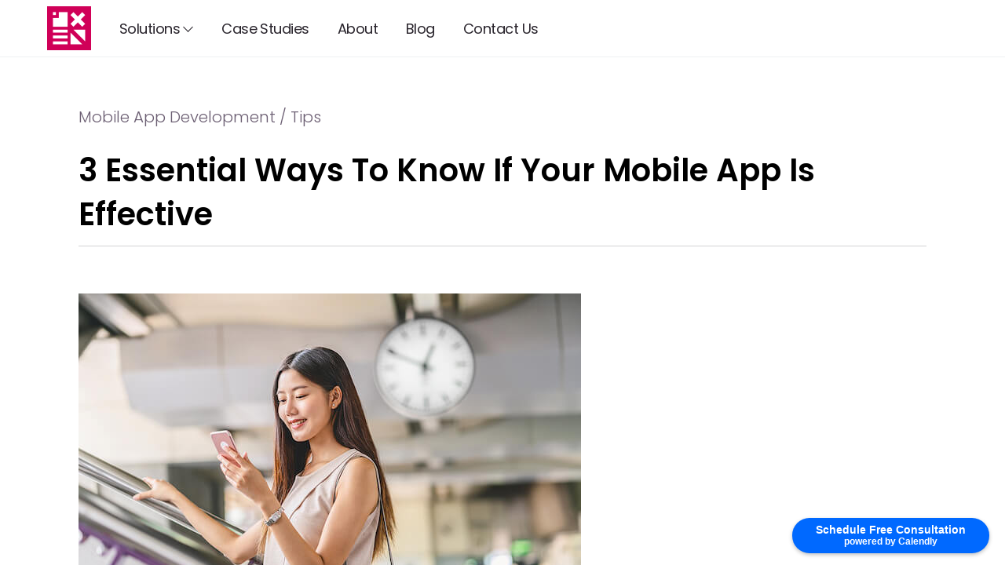

--- FILE ---
content_type: text/html; charset=UTF-8
request_url: https://ixen-interactive.com/cms/blog/tips/3-essential-ways-to-know-if-your-mobile-app-is-effective/
body_size: 13529
content:
<!doctype html>
<html lang="en-GB" class="no-js">
	<head>
		<meta charset="UTF-8">
		
        
        <link rel="canonical" href="https://ixen-interactive.com/blog/tips/3-essential-ways-to-know-if-your-mobile-app-is-effective/" />
		<link href="//www.google-analytics.com" rel="dns-prefetch" importance="low" async defer>
        <link href="https://ixen-interactive.com/cms/wp-content/themes/ixen/img/icons/favicon.ico" rel="shortcut icon" importance="low" async defer>
        <link href="https://ixen-interactive.com/cms/wp-content/themes/ixen/img/icons/touch.png" rel="apple-touch-icon-precomposed" importance="low" async defer>
        <script src="https://www.google.com/recaptcha/api.js" async defer></script>
        
		<meta http-equiv="X-UA-Compatible" content="IE=edge,chrome=1">
		<meta name="viewport" content="width=device-width, initial-scale=1.0">
        <meta name="theme-color" content="#000000">

        <style>
            #tidio-chat-iframe {
                bottom: 60px !important;
            }

            @media only screen and (max-width: 980px) {
                    #tidio-chat-iframe {
                        bottom: 60px !important;
                    }
            }

            .calendly-badge-widget{
                z-index: 100 !important;
            }
    
        </style>

		<meta name='robots' content='index, follow, max-image-preview:large, max-snippet:-1, max-video-preview:-1' />
	<style>img:is([sizes="auto" i], [sizes^="auto," i]) { contain-intrinsic-size: 3000px 1500px }</style>
	
	<!-- This site is optimized with the Yoast SEO plugin v25.3.1 - https://yoast.com/wordpress/plugins/seo/ -->
	<title>3 Essential Ways To Know If Your Mobile App Is Effective</title>
	<meta name="description" content="As many businesses use mobile apps to generate sales and engagement, you should understand why. Here are 3 key ways to know if your mobile app is effective." />
	<meta property="og:locale" content="en_GB" />
	<meta property="og:type" content="article" />
	<meta property="og:title" content="3 Essential Ways To Know If Your Mobile App Is Effective" />
	<meta property="og:description" content="As many businesses use mobile apps to generate sales and engagement, you should understand why. Here are 3 key ways to know if your mobile app is effective." />
	<meta property="og:url" content="https://ixen-interactive.com/cms/blog/tips/3-essential-ways-to-know-if-your-mobile-app-is-effective/" />
	<meta property="og:site_name" content="IXEN Interactive - Creative Digital Agency Singapore" />
	<meta property="article:publisher" content="https://www.facebook.com/ixen.interactive/" />
	<meta property="article:published_time" content="2020-08-18T05:12:01+00:00" />
	<meta property="article:modified_time" content="2020-08-19T08:10:51+00:00" />
	<meta property="og:image" content="https://ixen-interactive.com/cms/wp-content/uploads/2020/08/3-essential-ways-to-know-if-your-mobile-app-is-effective.jpg" />
	<meta property="og:image:width" content="640" />
	<meta property="og:image:height" content="427" />
	<meta property="og:image:type" content="image/jpeg" />
	<meta name="author" content="IXEN Interactive" />
	<meta name="twitter:card" content="summary_large_image" />
	<meta name="twitter:creator" content="@IXENInteractive" />
	<meta name="twitter:site" content="@IXENInteractive" />
	<meta name="twitter:label1" content="Written by" />
	<meta name="twitter:data1" content="IXEN Interactive" />
	<meta name="twitter:label2" content="Estimated reading time" />
	<meta name="twitter:data2" content="3 minutes" />
	<script type="application/ld+json" class="yoast-schema-graph">{"@context":"https://schema.org","@graph":[{"@type":"Article","@id":"https://ixen-interactive.com/cms/blog/tips/3-essential-ways-to-know-if-your-mobile-app-is-effective/#article","isPartOf":{"@id":"https://ixen-interactive.com/cms/blog/tips/3-essential-ways-to-know-if-your-mobile-app-is-effective/"},"author":{"name":"IXEN Interactive","@id":"https://ixen-interactive.com/cms/#/schema/person/e70684d6190f9b36f95b399e1bc6d288"},"headline":"3 Essential Ways To Know If Your Mobile App Is Effective","datePublished":"2020-08-18T05:12:01+00:00","dateModified":"2020-08-19T08:10:51+00:00","mainEntityOfPage":{"@id":"https://ixen-interactive.com/cms/blog/tips/3-essential-ways-to-know-if-your-mobile-app-is-effective/"},"wordCount":707,"publisher":{"@id":"https://ixen-interactive.com/cms/#organization"},"image":{"@id":"https://ixen-interactive.com/cms/blog/tips/3-essential-ways-to-know-if-your-mobile-app-is-effective/#primaryimage"},"thumbnailUrl":"https://ixen-interactive.com/cms/wp-content/uploads/2020/08/3-essential-ways-to-know-if-your-mobile-app-is-effective.jpg","articleSection":["Mobile App Development","Tips"],"inLanguage":"en-GB"},{"@type":"WebPage","@id":"https://ixen-interactive.com/cms/blog/tips/3-essential-ways-to-know-if-your-mobile-app-is-effective/","url":"https://ixen-interactive.com/cms/blog/tips/3-essential-ways-to-know-if-your-mobile-app-is-effective/","name":"3 Essential Ways To Know If Your Mobile App Is Effective","isPartOf":{"@id":"https://ixen-interactive.com/cms/#website"},"primaryImageOfPage":{"@id":"https://ixen-interactive.com/cms/blog/tips/3-essential-ways-to-know-if-your-mobile-app-is-effective/#primaryimage"},"image":{"@id":"https://ixen-interactive.com/cms/blog/tips/3-essential-ways-to-know-if-your-mobile-app-is-effective/#primaryimage"},"thumbnailUrl":"https://ixen-interactive.com/cms/wp-content/uploads/2020/08/3-essential-ways-to-know-if-your-mobile-app-is-effective.jpg","datePublished":"2020-08-18T05:12:01+00:00","dateModified":"2020-08-19T08:10:51+00:00","description":"As many businesses use mobile apps to generate sales and engagement, you should understand why. Here are 3 key ways to know if your mobile app is effective.","breadcrumb":{"@id":"https://ixen-interactive.com/cms/blog/tips/3-essential-ways-to-know-if-your-mobile-app-is-effective/#breadcrumb"},"inLanguage":"en-GB","potentialAction":[{"@type":"ReadAction","target":["https://ixen-interactive.com/cms/blog/tips/3-essential-ways-to-know-if-your-mobile-app-is-effective/"]}]},{"@type":"ImageObject","inLanguage":"en-GB","@id":"https://ixen-interactive.com/cms/blog/tips/3-essential-ways-to-know-if-your-mobile-app-is-effective/#primaryimage","url":"https://ixen-interactive.com/cms/wp-content/uploads/2020/08/3-essential-ways-to-know-if-your-mobile-app-is-effective.jpg","contentUrl":"https://ixen-interactive.com/cms/wp-content/uploads/2020/08/3-essential-ways-to-know-if-your-mobile-app-is-effective.jpg","width":640,"height":427},{"@type":"BreadcrumbList","@id":"https://ixen-interactive.com/cms/blog/tips/3-essential-ways-to-know-if-your-mobile-app-is-effective/#breadcrumb","itemListElement":[{"@type":"ListItem","position":1,"name":"Home","item":"https://ixen-interactive.com/cms/"},{"@type":"ListItem","position":2,"name":"Blog","item":"https://ixen-interactive.com/cms/blog/"},{"@type":"ListItem","position":3,"name":"3 Essential Ways To Know If Your Mobile App Is Effective"}]},{"@type":"WebSite","@id":"https://ixen-interactive.com/cms/#website","url":"https://ixen-interactive.com/cms/","name":"IXEN Interactive - Creative Technology Agency","description":"IXEN Interactive is an award-winning Creative Digital Agency in Singapore that specialises in Interactive, Web Design, Mobile App Development, User Experience (UX) Design and Emerging Technologies.","publisher":{"@id":"https://ixen-interactive.com/cms/#organization"},"potentialAction":[{"@type":"SearchAction","target":{"@type":"EntryPoint","urlTemplate":"https://ixen-interactive.com/cms/?s={search_term_string}"},"query-input":{"@type":"PropertyValueSpecification","valueRequired":true,"valueName":"search_term_string"}}],"inLanguage":"en-GB"},{"@type":"Organization","@id":"https://ixen-interactive.com/cms/#organization","name":"IXEN Interactive","url":"https://ixen-interactive.com/cms/","logo":{"@type":"ImageObject","inLanguage":"en-GB","@id":"https://ixen-interactive.com/cms/#/schema/logo/image/","url":"https://ixen-interactive.com/cms/wp-content/uploads/2023/11/IXEN-Logo-Shapes-Only-Boxed-Square-300x300-1.png","contentUrl":"https://ixen-interactive.com/cms/wp-content/uploads/2023/11/IXEN-Logo-Shapes-Only-Boxed-Square-300x300-1.png","width":300,"height":300,"caption":"IXEN Interactive"},"image":{"@id":"https://ixen-interactive.com/cms/#/schema/logo/image/"},"sameAs":["https://www.facebook.com/ixen.interactive/","https://x.com/IXENInteractive","https://www.linkedin.com/company/ixen-interactive/","https://www.instagram.com/ixen.interactive/"]},{"@type":"Person","@id":"https://ixen-interactive.com/cms/#/schema/person/e70684d6190f9b36f95b399e1bc6d288","name":"IXEN Interactive","image":{"@type":"ImageObject","inLanguage":"en-GB","@id":"https://ixen-interactive.com/cms/#/schema/person/image/","url":"https://secure.gravatar.com/avatar/00e978db411fb6c6853e3c91518ccd01?s=96&d=mm&r=g","contentUrl":"https://secure.gravatar.com/avatar/00e978db411fb6c6853e3c91518ccd01?s=96&d=mm&r=g","caption":"IXEN Interactive"}}]}</script>
	<!-- / Yoast SEO plugin. -->


<link rel='dns-prefetch' href='//fonts.googleapis.com' />
<script type="text/javascript">
/* <![CDATA[ */
window._wpemojiSettings = {"baseUrl":"https:\/\/s.w.org\/images\/core\/emoji\/15.0.3\/72x72\/","ext":".png","svgUrl":"https:\/\/s.w.org\/images\/core\/emoji\/15.0.3\/svg\/","svgExt":".svg","source":{"concatemoji":"https:\/\/ixen-interactive.com\/cms\/wp-includes\/js\/wp-emoji-release.min.js?ver=6.7.4"}};
/*! This file is auto-generated */
!function(i,n){var o,s,e;function c(e){try{var t={supportTests:e,timestamp:(new Date).valueOf()};sessionStorage.setItem(o,JSON.stringify(t))}catch(e){}}function p(e,t,n){e.clearRect(0,0,e.canvas.width,e.canvas.height),e.fillText(t,0,0);var t=new Uint32Array(e.getImageData(0,0,e.canvas.width,e.canvas.height).data),r=(e.clearRect(0,0,e.canvas.width,e.canvas.height),e.fillText(n,0,0),new Uint32Array(e.getImageData(0,0,e.canvas.width,e.canvas.height).data));return t.every(function(e,t){return e===r[t]})}function u(e,t,n){switch(t){case"flag":return n(e,"\ud83c\udff3\ufe0f\u200d\u26a7\ufe0f","\ud83c\udff3\ufe0f\u200b\u26a7\ufe0f")?!1:!n(e,"\ud83c\uddfa\ud83c\uddf3","\ud83c\uddfa\u200b\ud83c\uddf3")&&!n(e,"\ud83c\udff4\udb40\udc67\udb40\udc62\udb40\udc65\udb40\udc6e\udb40\udc67\udb40\udc7f","\ud83c\udff4\u200b\udb40\udc67\u200b\udb40\udc62\u200b\udb40\udc65\u200b\udb40\udc6e\u200b\udb40\udc67\u200b\udb40\udc7f");case"emoji":return!n(e,"\ud83d\udc26\u200d\u2b1b","\ud83d\udc26\u200b\u2b1b")}return!1}function f(e,t,n){var r="undefined"!=typeof WorkerGlobalScope&&self instanceof WorkerGlobalScope?new OffscreenCanvas(300,150):i.createElement("canvas"),a=r.getContext("2d",{willReadFrequently:!0}),o=(a.textBaseline="top",a.font="600 32px Arial",{});return e.forEach(function(e){o[e]=t(a,e,n)}),o}function t(e){var t=i.createElement("script");t.src=e,t.defer=!0,i.head.appendChild(t)}"undefined"!=typeof Promise&&(o="wpEmojiSettingsSupports",s=["flag","emoji"],n.supports={everything:!0,everythingExceptFlag:!0},e=new Promise(function(e){i.addEventListener("DOMContentLoaded",e,{once:!0})}),new Promise(function(t){var n=function(){try{var e=JSON.parse(sessionStorage.getItem(o));if("object"==typeof e&&"number"==typeof e.timestamp&&(new Date).valueOf()<e.timestamp+604800&&"object"==typeof e.supportTests)return e.supportTests}catch(e){}return null}();if(!n){if("undefined"!=typeof Worker&&"undefined"!=typeof OffscreenCanvas&&"undefined"!=typeof URL&&URL.createObjectURL&&"undefined"!=typeof Blob)try{var e="postMessage("+f.toString()+"("+[JSON.stringify(s),u.toString(),p.toString()].join(",")+"));",r=new Blob([e],{type:"text/javascript"}),a=new Worker(URL.createObjectURL(r),{name:"wpTestEmojiSupports"});return void(a.onmessage=function(e){c(n=e.data),a.terminate(),t(n)})}catch(e){}c(n=f(s,u,p))}t(n)}).then(function(e){for(var t in e)n.supports[t]=e[t],n.supports.everything=n.supports.everything&&n.supports[t],"flag"!==t&&(n.supports.everythingExceptFlag=n.supports.everythingExceptFlag&&n.supports[t]);n.supports.everythingExceptFlag=n.supports.everythingExceptFlag&&!n.supports.flag,n.DOMReady=!1,n.readyCallback=function(){n.DOMReady=!0}}).then(function(){return e}).then(function(){var e;n.supports.everything||(n.readyCallback(),(e=n.source||{}).concatemoji?t(e.concatemoji):e.wpemoji&&e.twemoji&&(t(e.twemoji),t(e.wpemoji)))}))}((window,document),window._wpemojiSettings);
/* ]]> */
</script>
<style id='wp-emoji-styles-inline-css' type='text/css'>

	img.wp-smiley, img.emoji {
		display: inline !important;
		border: none !important;
		box-shadow: none !important;
		height: 1em !important;
		width: 1em !important;
		margin: 0 0.07em !important;
		vertical-align: -0.1em !important;
		background: none !important;
		padding: 0 !important;
	}
</style>
<link rel='stylesheet' id='wp-block-library-css' href='https://ixen-interactive.com/cms/wp-includes/css/dist/block-library/style.min.css?ver=6.7.4' media='all' />
<style id='safe-svg-svg-icon-style-inline-css' type='text/css'>
.safe-svg-cover{text-align:center}.safe-svg-cover .safe-svg-inside{display:inline-block;max-width:100%}.safe-svg-cover svg{height:100%;max-height:100%;max-width:100%;width:100%}

</style>
<style id='classic-theme-styles-inline-css' type='text/css'>
/*! This file is auto-generated */
.wp-block-button__link{color:#fff;background-color:#32373c;border-radius:9999px;box-shadow:none;text-decoration:none;padding:calc(.667em + 2px) calc(1.333em + 2px);font-size:1.125em}.wp-block-file__button{background:#32373c;color:#fff;text-decoration:none}
</style>
<style id='global-styles-inline-css' type='text/css'>
:root{--wp--preset--aspect-ratio--square: 1;--wp--preset--aspect-ratio--4-3: 4/3;--wp--preset--aspect-ratio--3-4: 3/4;--wp--preset--aspect-ratio--3-2: 3/2;--wp--preset--aspect-ratio--2-3: 2/3;--wp--preset--aspect-ratio--16-9: 16/9;--wp--preset--aspect-ratio--9-16: 9/16;--wp--preset--color--black: #000000;--wp--preset--color--cyan-bluish-gray: #abb8c3;--wp--preset--color--white: #ffffff;--wp--preset--color--pale-pink: #f78da7;--wp--preset--color--vivid-red: #cf2e2e;--wp--preset--color--luminous-vivid-orange: #ff6900;--wp--preset--color--luminous-vivid-amber: #fcb900;--wp--preset--color--light-green-cyan: #7bdcb5;--wp--preset--color--vivid-green-cyan: #00d084;--wp--preset--color--pale-cyan-blue: #8ed1fc;--wp--preset--color--vivid-cyan-blue: #0693e3;--wp--preset--color--vivid-purple: #9b51e0;--wp--preset--gradient--vivid-cyan-blue-to-vivid-purple: linear-gradient(135deg,rgba(6,147,227,1) 0%,rgb(155,81,224) 100%);--wp--preset--gradient--light-green-cyan-to-vivid-green-cyan: linear-gradient(135deg,rgb(122,220,180) 0%,rgb(0,208,130) 100%);--wp--preset--gradient--luminous-vivid-amber-to-luminous-vivid-orange: linear-gradient(135deg,rgba(252,185,0,1) 0%,rgba(255,105,0,1) 100%);--wp--preset--gradient--luminous-vivid-orange-to-vivid-red: linear-gradient(135deg,rgba(255,105,0,1) 0%,rgb(207,46,46) 100%);--wp--preset--gradient--very-light-gray-to-cyan-bluish-gray: linear-gradient(135deg,rgb(238,238,238) 0%,rgb(169,184,195) 100%);--wp--preset--gradient--cool-to-warm-spectrum: linear-gradient(135deg,rgb(74,234,220) 0%,rgb(151,120,209) 20%,rgb(207,42,186) 40%,rgb(238,44,130) 60%,rgb(251,105,98) 80%,rgb(254,248,76) 100%);--wp--preset--gradient--blush-light-purple: linear-gradient(135deg,rgb(255,206,236) 0%,rgb(152,150,240) 100%);--wp--preset--gradient--blush-bordeaux: linear-gradient(135deg,rgb(254,205,165) 0%,rgb(254,45,45) 50%,rgb(107,0,62) 100%);--wp--preset--gradient--luminous-dusk: linear-gradient(135deg,rgb(255,203,112) 0%,rgb(199,81,192) 50%,rgb(65,88,208) 100%);--wp--preset--gradient--pale-ocean: linear-gradient(135deg,rgb(255,245,203) 0%,rgb(182,227,212) 50%,rgb(51,167,181) 100%);--wp--preset--gradient--electric-grass: linear-gradient(135deg,rgb(202,248,128) 0%,rgb(113,206,126) 100%);--wp--preset--gradient--midnight: linear-gradient(135deg,rgb(2,3,129) 0%,rgb(40,116,252) 100%);--wp--preset--font-size--small: 13px;--wp--preset--font-size--medium: 20px;--wp--preset--font-size--large: 36px;--wp--preset--font-size--x-large: 42px;--wp--preset--spacing--20: 0.44rem;--wp--preset--spacing--30: 0.67rem;--wp--preset--spacing--40: 1rem;--wp--preset--spacing--50: 1.5rem;--wp--preset--spacing--60: 2.25rem;--wp--preset--spacing--70: 3.38rem;--wp--preset--spacing--80: 5.06rem;--wp--preset--shadow--natural: 6px 6px 9px rgba(0, 0, 0, 0.2);--wp--preset--shadow--deep: 12px 12px 50px rgba(0, 0, 0, 0.4);--wp--preset--shadow--sharp: 6px 6px 0px rgba(0, 0, 0, 0.2);--wp--preset--shadow--outlined: 6px 6px 0px -3px rgba(255, 255, 255, 1), 6px 6px rgba(0, 0, 0, 1);--wp--preset--shadow--crisp: 6px 6px 0px rgba(0, 0, 0, 1);}:where(.is-layout-flex){gap: 0.5em;}:where(.is-layout-grid){gap: 0.5em;}body .is-layout-flex{display: flex;}.is-layout-flex{flex-wrap: wrap;align-items: center;}.is-layout-flex > :is(*, div){margin: 0;}body .is-layout-grid{display: grid;}.is-layout-grid > :is(*, div){margin: 0;}:where(.wp-block-columns.is-layout-flex){gap: 2em;}:where(.wp-block-columns.is-layout-grid){gap: 2em;}:where(.wp-block-post-template.is-layout-flex){gap: 1.25em;}:where(.wp-block-post-template.is-layout-grid){gap: 1.25em;}.has-black-color{color: var(--wp--preset--color--black) !important;}.has-cyan-bluish-gray-color{color: var(--wp--preset--color--cyan-bluish-gray) !important;}.has-white-color{color: var(--wp--preset--color--white) !important;}.has-pale-pink-color{color: var(--wp--preset--color--pale-pink) !important;}.has-vivid-red-color{color: var(--wp--preset--color--vivid-red) !important;}.has-luminous-vivid-orange-color{color: var(--wp--preset--color--luminous-vivid-orange) !important;}.has-luminous-vivid-amber-color{color: var(--wp--preset--color--luminous-vivid-amber) !important;}.has-light-green-cyan-color{color: var(--wp--preset--color--light-green-cyan) !important;}.has-vivid-green-cyan-color{color: var(--wp--preset--color--vivid-green-cyan) !important;}.has-pale-cyan-blue-color{color: var(--wp--preset--color--pale-cyan-blue) !important;}.has-vivid-cyan-blue-color{color: var(--wp--preset--color--vivid-cyan-blue) !important;}.has-vivid-purple-color{color: var(--wp--preset--color--vivid-purple) !important;}.has-black-background-color{background-color: var(--wp--preset--color--black) !important;}.has-cyan-bluish-gray-background-color{background-color: var(--wp--preset--color--cyan-bluish-gray) !important;}.has-white-background-color{background-color: var(--wp--preset--color--white) !important;}.has-pale-pink-background-color{background-color: var(--wp--preset--color--pale-pink) !important;}.has-vivid-red-background-color{background-color: var(--wp--preset--color--vivid-red) !important;}.has-luminous-vivid-orange-background-color{background-color: var(--wp--preset--color--luminous-vivid-orange) !important;}.has-luminous-vivid-amber-background-color{background-color: var(--wp--preset--color--luminous-vivid-amber) !important;}.has-light-green-cyan-background-color{background-color: var(--wp--preset--color--light-green-cyan) !important;}.has-vivid-green-cyan-background-color{background-color: var(--wp--preset--color--vivid-green-cyan) !important;}.has-pale-cyan-blue-background-color{background-color: var(--wp--preset--color--pale-cyan-blue) !important;}.has-vivid-cyan-blue-background-color{background-color: var(--wp--preset--color--vivid-cyan-blue) !important;}.has-vivid-purple-background-color{background-color: var(--wp--preset--color--vivid-purple) !important;}.has-black-border-color{border-color: var(--wp--preset--color--black) !important;}.has-cyan-bluish-gray-border-color{border-color: var(--wp--preset--color--cyan-bluish-gray) !important;}.has-white-border-color{border-color: var(--wp--preset--color--white) !important;}.has-pale-pink-border-color{border-color: var(--wp--preset--color--pale-pink) !important;}.has-vivid-red-border-color{border-color: var(--wp--preset--color--vivid-red) !important;}.has-luminous-vivid-orange-border-color{border-color: var(--wp--preset--color--luminous-vivid-orange) !important;}.has-luminous-vivid-amber-border-color{border-color: var(--wp--preset--color--luminous-vivid-amber) !important;}.has-light-green-cyan-border-color{border-color: var(--wp--preset--color--light-green-cyan) !important;}.has-vivid-green-cyan-border-color{border-color: var(--wp--preset--color--vivid-green-cyan) !important;}.has-pale-cyan-blue-border-color{border-color: var(--wp--preset--color--pale-cyan-blue) !important;}.has-vivid-cyan-blue-border-color{border-color: var(--wp--preset--color--vivid-cyan-blue) !important;}.has-vivid-purple-border-color{border-color: var(--wp--preset--color--vivid-purple) !important;}.has-vivid-cyan-blue-to-vivid-purple-gradient-background{background: var(--wp--preset--gradient--vivid-cyan-blue-to-vivid-purple) !important;}.has-light-green-cyan-to-vivid-green-cyan-gradient-background{background: var(--wp--preset--gradient--light-green-cyan-to-vivid-green-cyan) !important;}.has-luminous-vivid-amber-to-luminous-vivid-orange-gradient-background{background: var(--wp--preset--gradient--luminous-vivid-amber-to-luminous-vivid-orange) !important;}.has-luminous-vivid-orange-to-vivid-red-gradient-background{background: var(--wp--preset--gradient--luminous-vivid-orange-to-vivid-red) !important;}.has-very-light-gray-to-cyan-bluish-gray-gradient-background{background: var(--wp--preset--gradient--very-light-gray-to-cyan-bluish-gray) !important;}.has-cool-to-warm-spectrum-gradient-background{background: var(--wp--preset--gradient--cool-to-warm-spectrum) !important;}.has-blush-light-purple-gradient-background{background: var(--wp--preset--gradient--blush-light-purple) !important;}.has-blush-bordeaux-gradient-background{background: var(--wp--preset--gradient--blush-bordeaux) !important;}.has-luminous-dusk-gradient-background{background: var(--wp--preset--gradient--luminous-dusk) !important;}.has-pale-ocean-gradient-background{background: var(--wp--preset--gradient--pale-ocean) !important;}.has-electric-grass-gradient-background{background: var(--wp--preset--gradient--electric-grass) !important;}.has-midnight-gradient-background{background: var(--wp--preset--gradient--midnight) !important;}.has-small-font-size{font-size: var(--wp--preset--font-size--small) !important;}.has-medium-font-size{font-size: var(--wp--preset--font-size--medium) !important;}.has-large-font-size{font-size: var(--wp--preset--font-size--large) !important;}.has-x-large-font-size{font-size: var(--wp--preset--font-size--x-large) !important;}
:where(.wp-block-post-template.is-layout-flex){gap: 1.25em;}:where(.wp-block-post-template.is-layout-grid){gap: 1.25em;}
:where(.wp-block-columns.is-layout-flex){gap: 2em;}:where(.wp-block-columns.is-layout-grid){gap: 2em;}
:root :where(.wp-block-pullquote){font-size: 1.5em;line-height: 1.6;}
</style>
<link rel='stylesheet' id='normalize-css' href='https://ixen-interactive.com/cms/wp-content/themes/ixen/normalize.css?ver=1.0' media='all' />
<link rel='stylesheet' id='ixen-style-css' href='https://ixen-interactive.com/cms/wp-content/themes/ixen/style.css?ver=3.0.5' media='all' />
<link rel='stylesheet' id='ixen-style-landscape-css' href='https://ixen-interactive.com/cms/wp-content/themes/ixen/landscape.css?ver=3.0' media='(orientation: landscape)' />
<link rel='stylesheet' id='ixen-style-portrait-css' href='https://ixen-interactive.com/cms/wp-content/themes/ixen/portrait.css?ver=3.0' media='(orientation: portrait)' />
<link rel='stylesheet' id='google-fonts-css' href='https://fonts.googleapis.com/css?family=Open+Sans%3A300%2C400%2C600%7CRubik%3A400%2C700&#038;ver=6.7.4' media='all' />
<style id='akismet-widget-style-inline-css' type='text/css'>

			.a-stats {
				--akismet-color-mid-green: #357b49;
				--akismet-color-white: #fff;
				--akismet-color-light-grey: #f6f7f7;

				max-width: 350px;
				width: auto;
			}

			.a-stats * {
				all: unset;
				box-sizing: border-box;
			}

			.a-stats strong {
				font-weight: 600;
			}

			.a-stats a.a-stats__link,
			.a-stats a.a-stats__link:visited,
			.a-stats a.a-stats__link:active {
				background: var(--akismet-color-mid-green);
				border: none;
				box-shadow: none;
				border-radius: 8px;
				color: var(--akismet-color-white);
				cursor: pointer;
				display: block;
				font-family: -apple-system, BlinkMacSystemFont, 'Segoe UI', 'Roboto', 'Oxygen-Sans', 'Ubuntu', 'Cantarell', 'Helvetica Neue', sans-serif;
				font-weight: 500;
				padding: 12px;
				text-align: center;
				text-decoration: none;
				transition: all 0.2s ease;
			}

			/* Extra specificity to deal with TwentyTwentyOne focus style */
			.widget .a-stats a.a-stats__link:focus {
				background: var(--akismet-color-mid-green);
				color: var(--akismet-color-white);
				text-decoration: none;
			}

			.a-stats a.a-stats__link:hover {
				filter: brightness(110%);
				box-shadow: 0 4px 12px rgba(0, 0, 0, 0.06), 0 0 2px rgba(0, 0, 0, 0.16);
			}

			.a-stats .count {
				color: var(--akismet-color-white);
				display: block;
				font-size: 1.5em;
				line-height: 1.4;
				padding: 0 13px;
				white-space: nowrap;
			}
		
</style>
<link rel="https://api.w.org/" href="https://ixen-interactive.com/cms/wp-json/" /><link rel="alternate" title="JSON" type="application/json" href="https://ixen-interactive.com/cms/wp-json/wp/v2/posts/1148" /><link rel="alternate" title="oEmbed (JSON)" type="application/json+oembed" href="https://ixen-interactive.com/cms/wp-json/oembed/1.0/embed?url=https%3A%2F%2Fixen-interactive.com%2Fcms%2Fblog%2Ftips%2F3-essential-ways-to-know-if-your-mobile-app-is-effective%2F" />
<link rel="alternate" title="oEmbed (XML)" type="text/xml+oembed" href="https://ixen-interactive.com/cms/wp-json/oembed/1.0/embed?url=https%3A%2F%2Fixen-interactive.com%2Fcms%2Fblog%2Ftips%2F3-essential-ways-to-know-if-your-mobile-app-is-effective%2F&#038;format=xml" />

		<!-- GA Google Analytics @ https://m0n.co/ga -->
		<script async src="https://www.googletagmanager.com/gtag/js?id=G-5MF4TPXXJG"></script>
		<script>
			window.dataLayer = window.dataLayer || [];
			function gtag(){dataLayer.push(arguments);}
			gtag('js', new Date());
			gtag('config', 'G-5MF4TPXXJG');
		</script>

	<link rel="stylesheet" href="https://ixen-interactive.com/fonts/Poppins/Poppins.css">
<link rel="stylesheet" href="https://ixen-interactive.com/plugins/js-snackbar/js-snackbar.css">
<link rel="stylesheet" href="https://ixen-interactive.com/main.css">
<link rel="stylesheet" href="https://ixen-interactive.com/blogs/blogs.css?ver=1.2">

<!-- Google Tag Manager -->
<script>(function(w,d,s,l,i){w[l]=w[l]||[];w[l].push({'gtm.start':
new Date().getTime(),event:'gtm.js'});var f=d.getElementsByTagName(s)[0],
j=d.createElement(s),dl=l!='dataLayer'?'&l='+l:'';j.async=true;j.src=
'https://www.googletagmanager.com/gtm.js?id='+i+dl;f.parentNode.insertBefore(j,f);
})(window,document,'script','dataLayer','GTM-KMXLGNH');</script>
<!-- End Google Tag Manager -->

<script type="application/ld+json">{"@context":"http://schema.org",
"@type":"Product",
"url":"https://ixen-interactive.com/cms/services/mobile-app-development",
"name":"Mobile App Development Agency Singapore",
"description": "Best Mobile App Development Services In Singapore",
"image": "https://ixen-interactive.com/cms/wp-content/themes/ixen/img/ixen-logo.png",
"review": [
    {
      "@type": "Review",
      "author": "Clients of IXEN Interactive",
      "reviewBody": "Award-winning creative digital agency located in Singapore",
      "reviewRating": {
        "@type": "Rating",
        "bestRating": "5",
        "ratingValue": "5",
        "worstRating": "1"
      }
      }],
"brand":[{
"@type":"Organization",
"name":"IXEN Interactive",
"areaServed": {
    "@type": "Country",
    "name": "Singapore"
  },
  "sameAs":["https://www.facebook.com/ixen.interactive","https://www.linkedin.com/company/ixen-interactive"],
    "url":"https://ixen-interactive.com/cms/"
    }
    ]
}</script>	</head>
	<body>
<!-- Google Tag Manager (noscript) -->
<noscript><iframe src="https://www.googletagmanager.com/ns.html?id=GTM-KMXLGNH"
height="0" width="0" style="display:none;visibility:hidden"></iframe></noscript>
<!-- End Google Tag Manager (noscript) -->

		<!-- wrapper -->
		<div class="ix-wrapper">

			<!-- header -->
			<header>
                <nav class="ix-header">
                    <div class="ix-logo-container"><a href="/"><img src="https://ixen-interactive.com/assets/ix-logo.png" alt="Ixen logo" name="Ixen logo"></a></div>
                    <div class="ix-side-menu">
                        <div class="ix-header-item ix-dropdown-link">
                            <div class="solutions-btn"><p class="ix-header-title non-clickable">Solutions</p><i class="ix-arrow down"></i><i class="ix-arrow up"></i></div>
                            <div class="ix-sub-menu">
                                <ul>
                                    <li><a href="https://ixen-interactive.com/solutions/consultation-audit">Consultation & Audit</a></li>
                                    <li><a href="https://ixen-interactive.com/solutions/e-commerce"><strong class="nowrap-text">E-commerce solutions</strong></a></li>
                                    <li><a href="https://ixen-interactive.com/solutions/mobile-app-development">Mobile app development</a></li>
                                    <li><a href="https://ixen-interactive.com/solutions/web-development">Website development</a></li>
                                    <li><a href="https://ixen-interactive.com/cms/services/interactive/">Experiential Interactive Installations</a></li>
                                    <li><a href="https://ixen-interactive.com/solutions/partner-service">Partners' Services</a></li>
                                </ul>
                            </div>
                        </div>
                        <div class="ix-header-item">
                            <a href="https://ixen-interactive.com/works/listing/"><p class="ix-header-title">Case Studies</p></a>
                        </div>
                        <div class="ix-header-item">
                            <a href="https://ixen-interactive.com/#about"><p class="ix-header-title">About</p></a>
                        </div>
                        <div class="ix-header-item">
                            <a href="https://ixen-interactive.com/blog/"><p class="ix-header-title">Blog</p></a>
                        </div>
                        <div class="ix-header-item">
                            <a href="https://ixen-interactive.com/contact-us"><p class="ix-header-title">Contact Us</p></a>
                        </div>
                    </div>
                    <div class="ix-humburger-menu" id="sideMenuBtn"><img id="sideMenuIcon" src="https://ixen-interactive.com/icons/humberger.svg"></div>
                </nav>
            </header>
			<!-- /header -->
	<main role="main">
        <!-- section (single) -->
        <section id="single" class="section">
            <div id="singlePostContainer">
	                                <!-- article (message) -->
                    <article class="singlePost">
                        <div class="singlePostTag">
                            <a href="https://ixen-interactive.com/cms/category/mobile-app-development/" rel="tag">Mobile App Development</a> / <a href="https://ixen-interactive.com/cms/category/tips/" rel="tag">Tips</a> 
                        </div>
                        <div class="singlePostTitle">
		                    <h2>
			                    <a href="https://ixen-interactive.com/cms/blog/tips/3-essential-ways-to-know-if-your-mobile-app-is-effective/" title="3 Essential Ways To Know If Your Mobile App Is Effective" tabindex="-1">3 Essential Ways To Know If Your Mobile App Is Effective</a>
		                    </h2>
                        </div>
                                                <div class="singlePostDivider"></div>
                        <div class="singlePostContent">
                            <p><img fetchpriority="high" decoding="async" class="aligncenter wp-image-1149 size-full" style="font-size: inherit;" src="https://ixen-interactive.com/cms/wp-content/uploads/2020/08/3-essential-ways-to-know-if-your-mobile-app-is-effective.jpg" alt="" width="640" height="427" srcset="https://ixen-interactive.com/cms/wp-content/uploads/2020/08/3-essential-ways-to-know-if-your-mobile-app-is-effective.jpg 640w, https://ixen-interactive.com/cms/wp-content/uploads/2020/08/3-essential-ways-to-know-if-your-mobile-app-is-effective-250x167.jpg 250w, https://ixen-interactive.com/cms/wp-content/uploads/2020/08/3-essential-ways-to-know-if-your-mobile-app-is-effective-120x80.jpg 120w" sizes="(max-width: 640px) 100vw, 640px" /></p>
<p><span style="font-size: inherit;">Most businesses understand the benefits of mobile apps, especially when it comes to their bottom line. However, how do you know if your mobile app is effective or working well for your business? How do you make sure that your investment in mobile app development services isn’t wasted? More importantly, how do you work better with a </span><a style="font-size: inherit;" title="Mobile App Development Agency, Mobile App Development Agency Singapore" href="https://ixen-interactive.com/cms/services/mobile-app-development/" rel="">mobile app development agency</a><span style="font-size: inherit;"> to further improve your mobile app?</span></p>
<p>Fret not, we’re here to help you answer all the questions above. Here are 3 essential ways to know if your mobile app is effective.</p>
<p><strong>1. Improve traffic </strong></p>
<p>Mobile-friendly website designs are great in helping to generate organic traffic for your business. With mobile apps, traffic and lead generation can be further improved. When it is developed correctly, a mobile app can bring in much more traffic than a mobile-friendly creative website design.</p>
<p>While this doesn&#8217;t mean that you should not invest in a proper website to cater to the majority of your market and target audience, you should instead prioritise on both mobile apps and mobile-friendly website designs. If your traffic has improved since establishing your mobile app, that is one way of knowing that it has made an impact on your bottom line.</p>
<p><strong>2. Better customer engagement and satisfaction</strong></p>
<p>At its core, a mobile app is one of the most flexible tools that a business can have. Mobile apps aren&#8217;t just for improving traffic. They can help you to improve your customer service, satisfaction, and engagement. We have seen many companies, such as Amazon and Lazada use their mobile apps as a way of building customer engagement and satisfaction.</p>
<p>When customers seek a particular product or service that is offered by your business, they will want to know more about it. While they can look up your website, customers who seek better engagement will prefer to do it through the mobile app. By having a mobile app, you can make it convenient for customers to purchase your products or services right there and then. Convenience and efficiency are what customers look for in today&#8217;s mobile app development.</p>
<p>If you can deliver on customer engagement and satisfaction, it is a good sign that your <a title="Why Mobile Apps Are An Essential Business Investment" href="https://ixen-interactive.com/cms/blog/tips/why-mobile-apps-are-an-essential-business-investment/" rel="">business investment</a> has indeed made a positive impact on your bottom line.</p>
<p><strong>3. Deeper insights into customer information</strong></p>
<p>A properly designed mobile app can incorporate various analytical tools for your business. For instance, this includes data on how your consumers use your mobile app. It can also include information such as where your customers are located, what time they use the app, what kind of products or services they like, and much more. You can use this data to adjust your business and further improve your best-selling products and services.</p>
<p><strong>Invest in a Mobile App Today</strong></p>
<p>If you feel that your mobile app has yet to have the desired effect on your bottom line, you should not be discouraged. At IXEN Interactive, we understand the importance of developing a mobile app and how it can draw customers to your business. We are an <a title="Interactive Agency, Singapore Interactive Agency" href="https://ixen-interactive.com/cms/services/interactive/" rel="">interactive agency</a> that offers a wide range of mobile app development services centred on building an engaging mobile presence.</p>
<p>We offer a wide range of mobile app solutions, such as Flutter development, so you can access quick and simplified app development tools. Not only is Flutter’s navigation design easy on the eyes, but their flexible user interface offers you full customisation of your mobile app to implement features and fix bugs quickly. In addition, Flutter is able to ensure that your app performance is both smooth and beautiful for your audience!</p>
<p>Our team at IXEN Interactive also provides effective <a title="Creative Web Design, Singapore Creative Web Design" href="https://ixen-interactive.com/cms/services/web-design/" rel="">creative web design</a> services to ensure that you do not lose out in online traffic. We understand how difficult it can be for businesses to rise against their competitors. Our team of digital creatives are ready to help you create the best mobile app for your target audience.</p>
<p>Having a mobile-friendly web design and an engaging mobile app can work hand-in-hand to attract customers, create engagement opportunities, and create brand loyalty to help your business thrive. Contact us today, and we can help you make your mobile app effective and engaging for your audience!</p>


                        </div>
                    </article>
                    <!-- /article (message) -->
	            	                        </div>
        </section>
        <!-- /section (single) -->

        <!-- Contact us -->
        <!-- Contact Us -->
        <section id="contact_us">
            <div class="ix-contact-us">
                <div class="ix-fw-container col-6-6">
                    <div class="ix-col-6-fw right-pad">
                        <div class="ix-col-6-content">
                            <h2 class="ix-title-40">Speak with us</h2> 
                            <p class="ix-desc">Keen on getting started? Schedule a free consultation with our specialist today.</p>
                        
                            <div class="contact-info">
                                <div class="ix-contact-card">
                                    <div class="ix-icon-container map">
                                        <img src="https://ixen-interactive.com/icons/map-pin.svg">
                                    </div>
                                    <div>
                                    <h2 class="ix-title-24 inline-content">
                                        Visit us
                                        <span class="ix-contact-info">(by appointment only)</span>
                                    </h2>
                                        <p class="ix-contact-info">8 Temasek Boulevard, Suntec Tower 3, Level 42-88, Singapore 038988</p>
                                    </div>
                                </div>

                                <div class="ix-contact-card">
                                    <div class="ix-icon-container phone">
                                        <img src="https://ixen-interactive.com/icons/phone.svg">
                                    </div>
                                    <div>
                                        <h2 class="ix-title-24">Contact us</h2>
                                        <ul class="ix-contact-info">
                                            <li><a href="tel:+6565369562" target="_blank">+65 6536 9562</a></li>
                                            <li><a href="mailto:hello@ixen-interactive.com" target="_blank">hello@ixen-interactive.com</a></li>
                                        </ul>
                                    </div>
                                </div>
                            </div>
                        </div>
                    </div>
                    <div class="ix-col-6-fw no-left-pad">
                        <div class="ix-col-6-content">
                        <form method="post">
                            <div class="ix-input-group mt-0">
                                <label for="contact_name">Name</label>
                                <input type="text" id="contact_name" name="contact_name" placeholder="Enter your name" required>
                            </div>
                            <div class="">
                                <div class="ix-inline-input-group">
                                    <div class="ix-input-group col-6">
                                        <label for="contact_email">Email address</label>
                                        <input type="email" id="contact_email" name="contact_email" placeholder="name@company.com" required>
                                        <span id="contact-us-input-email-note-column" class="contact-us-email-note">We will not respond to personal emails (e.g. Gmail).</span>
                                    </div>
                                    <div class="ix-input-group col-6">
                                        <label for="contact_phone">Phone number</label>
                                        <input type="tel" id="contact_phone" name="contact_phone" placeholder="+65 1234 5678" required>
                                    </div>
                                </div>
                                <span id="contact-us-input-email-note-row" class="contact-us-email-note">We will not respond to personal emails (e.g. Gmail).</span>
                            </div>
                            <div class="ix-input-group">
                                <label for="contact_message">What is your most pressing needs?</label>
                                <textarea id="contact_message" name="contact_message" required placeholder="Tell us more about your concerns and what you would like to achieve."></textarea>
                            </div>
                            <div class="form-group" style="margin-top: 16px;">
                                <div class="g-recaptcha" data-sitekey="6LegsB0pAAAAACvslR9-EbMRc38FiQtnhMzM2p2J"></div>
                            </div>
                            <div class="mobile-center"><button id="submit_contact" type="submit" name="submit" class="ix-btn red">Let's <b>connect</b></button></div>
                        </form>
                        </div>
                    </div>
                </div>
            </div>
        </section>
        <!-- /Contact us -->
	</main>

<script src="https://ixen-interactive.com/plugins/js-snackbar/js-snackbar.js"></script>    
			<!-- footer -->
            <footer>
                <div class="footer-upper">
                    <p class="footer-title">Solutions</p>
                    <div class="footer-nav">
                        <div class="footer-nav-link">
							<ul>
								<li><a href="https://ixen-interactive.com/solutions/e-commerce"><strong class="nowrap-text">E-commerce solutions</strong></a></li>
								<li><a href="https://ixen-interactive.com/solutions/mobile-app-development">Mobile app development</a></li>
								<li><a href="https://ixen-interactive.com/solutions/web-development">Web development</a></li>
                                <li><a href="https://ixen-interactive.com/solutions/consultation-audit">Consultation & Audit</a></li>
								<li><a href="https://ixen-interactive.com/solutions/partner-service">Partners' Services</a></li>
                                <li><a href="https://ixen-interactive.com/cms/services/interactive/">Experiential Interactive Installations</a></li>
                        	</ul>
						</div>
                        <ul>
                            <li><a href="https://ixen-interactive.com/works/listing/">Case studies</a></li>
                            <!-- <li><a href="/#clients">Clients</a></li>
                            <li><a href="">About</a></li> -->
                            <li><a href="https://ixen-interactive.com/blog/">Blog</a></li>
                            <li><a href="https://ixen-interactive.com/contact-us">Contact us</a></li>
                            <!-- <li><a href="https://ixen-interactive.com/sitemap/">Sitemap</a></li> -->
                        </ul>
                    </div>
                </div>
                <div class="footer-bottom">
                    <div class="social-media-container">
                        <a href="https://www.linkedin.com/company/ixen-interactive/" target="_blank"><img src="https://ixen-interactive.com/social-media/linkedin.svg" /></a>
                        <a href="https://www.instagram.com/ixen.interactive/" target="_blank"><img src="https://ixen-interactive.com/social-media/instagram.svg" /></a>
                        <a href="https://twitter.com/IXENInteractive" target="_blank"><img src="https://ixen-interactive.com/social-media/twitter.svg" /></a>
                        <a href="https://www.youtube.com/c/ixen-interactive" target="_blank"><img src="https://ixen-interactive.com/social-media/youtube.svg" /></a>
                    </div>
                    <p>© <span id="year"></span> IXEN Interactive Pte Ltd</p>
                    <!-- <p>© 2026 IXEN Interactive Pte Ltd</p> -->
                </div>
            </footer>
			<!-- /footer -->

		</div>
		<!-- /wrapper -->

		<script type="text/javascript" src="https://ixen-interactive.com/cms/wp-content/themes/ixen/js/scripts.js?ver=1.0.1" id="ixenscripts-js"></script>
<script type="text/javascript" src="https://ixen-interactive.com/cms/wp-content/themes/ixen/js/blog.js?ver=1.0.0" id="ixen_script_blog-js"></script>
        
        <script src="https://ixen-interactive.com/main.js"></script>
        <script src="//code.tidio.co/owaizvvj6wkiah65kbauatx0uuxdlewa.js" async></script>
        <link href="https://assets.calendly.com/assets/external/widget.css" rel="stylesheet">
        <script src="https://assets.calendly.com/assets/external/widget.js" type="text/javascript" async></script>
        <script type="text/javascript">window.onload = function () { Calendly.initBadgeWidget({ url: 'https://calendly.com/ixen/consultation', text: 'Schedule Free Consultation', color: '#0069ff', textColor: '#ffffff', branding: true }); }</script>
	</body>
</html>
<!-- Dynamic page generated in 0.929 seconds. -->
<!-- Cached page generated by WP-Super-Cache on 2026-01-15 00:10:34 -->

<!-- super cache -->

--- FILE ---
content_type: text/html; charset=utf-8
request_url: https://www.google.com/recaptcha/api2/anchor?ar=1&k=6LegsB0pAAAAACvslR9-EbMRc38FiQtnhMzM2p2J&co=aHR0cHM6Ly9peGVuLWludGVyYWN0aXZlLmNvbTo0NDM.&hl=en&v=PoyoqOPhxBO7pBk68S4YbpHZ&size=normal&anchor-ms=20000&execute-ms=30000&cb=x84hic1czhyg
body_size: 49473
content:
<!DOCTYPE HTML><html dir="ltr" lang="en"><head><meta http-equiv="Content-Type" content="text/html; charset=UTF-8">
<meta http-equiv="X-UA-Compatible" content="IE=edge">
<title>reCAPTCHA</title>
<style type="text/css">
/* cyrillic-ext */
@font-face {
  font-family: 'Roboto';
  font-style: normal;
  font-weight: 400;
  font-stretch: 100%;
  src: url(//fonts.gstatic.com/s/roboto/v48/KFO7CnqEu92Fr1ME7kSn66aGLdTylUAMa3GUBHMdazTgWw.woff2) format('woff2');
  unicode-range: U+0460-052F, U+1C80-1C8A, U+20B4, U+2DE0-2DFF, U+A640-A69F, U+FE2E-FE2F;
}
/* cyrillic */
@font-face {
  font-family: 'Roboto';
  font-style: normal;
  font-weight: 400;
  font-stretch: 100%;
  src: url(//fonts.gstatic.com/s/roboto/v48/KFO7CnqEu92Fr1ME7kSn66aGLdTylUAMa3iUBHMdazTgWw.woff2) format('woff2');
  unicode-range: U+0301, U+0400-045F, U+0490-0491, U+04B0-04B1, U+2116;
}
/* greek-ext */
@font-face {
  font-family: 'Roboto';
  font-style: normal;
  font-weight: 400;
  font-stretch: 100%;
  src: url(//fonts.gstatic.com/s/roboto/v48/KFO7CnqEu92Fr1ME7kSn66aGLdTylUAMa3CUBHMdazTgWw.woff2) format('woff2');
  unicode-range: U+1F00-1FFF;
}
/* greek */
@font-face {
  font-family: 'Roboto';
  font-style: normal;
  font-weight: 400;
  font-stretch: 100%;
  src: url(//fonts.gstatic.com/s/roboto/v48/KFO7CnqEu92Fr1ME7kSn66aGLdTylUAMa3-UBHMdazTgWw.woff2) format('woff2');
  unicode-range: U+0370-0377, U+037A-037F, U+0384-038A, U+038C, U+038E-03A1, U+03A3-03FF;
}
/* math */
@font-face {
  font-family: 'Roboto';
  font-style: normal;
  font-weight: 400;
  font-stretch: 100%;
  src: url(//fonts.gstatic.com/s/roboto/v48/KFO7CnqEu92Fr1ME7kSn66aGLdTylUAMawCUBHMdazTgWw.woff2) format('woff2');
  unicode-range: U+0302-0303, U+0305, U+0307-0308, U+0310, U+0312, U+0315, U+031A, U+0326-0327, U+032C, U+032F-0330, U+0332-0333, U+0338, U+033A, U+0346, U+034D, U+0391-03A1, U+03A3-03A9, U+03B1-03C9, U+03D1, U+03D5-03D6, U+03F0-03F1, U+03F4-03F5, U+2016-2017, U+2034-2038, U+203C, U+2040, U+2043, U+2047, U+2050, U+2057, U+205F, U+2070-2071, U+2074-208E, U+2090-209C, U+20D0-20DC, U+20E1, U+20E5-20EF, U+2100-2112, U+2114-2115, U+2117-2121, U+2123-214F, U+2190, U+2192, U+2194-21AE, U+21B0-21E5, U+21F1-21F2, U+21F4-2211, U+2213-2214, U+2216-22FF, U+2308-230B, U+2310, U+2319, U+231C-2321, U+2336-237A, U+237C, U+2395, U+239B-23B7, U+23D0, U+23DC-23E1, U+2474-2475, U+25AF, U+25B3, U+25B7, U+25BD, U+25C1, U+25CA, U+25CC, U+25FB, U+266D-266F, U+27C0-27FF, U+2900-2AFF, U+2B0E-2B11, U+2B30-2B4C, U+2BFE, U+3030, U+FF5B, U+FF5D, U+1D400-1D7FF, U+1EE00-1EEFF;
}
/* symbols */
@font-face {
  font-family: 'Roboto';
  font-style: normal;
  font-weight: 400;
  font-stretch: 100%;
  src: url(//fonts.gstatic.com/s/roboto/v48/KFO7CnqEu92Fr1ME7kSn66aGLdTylUAMaxKUBHMdazTgWw.woff2) format('woff2');
  unicode-range: U+0001-000C, U+000E-001F, U+007F-009F, U+20DD-20E0, U+20E2-20E4, U+2150-218F, U+2190, U+2192, U+2194-2199, U+21AF, U+21E6-21F0, U+21F3, U+2218-2219, U+2299, U+22C4-22C6, U+2300-243F, U+2440-244A, U+2460-24FF, U+25A0-27BF, U+2800-28FF, U+2921-2922, U+2981, U+29BF, U+29EB, U+2B00-2BFF, U+4DC0-4DFF, U+FFF9-FFFB, U+10140-1018E, U+10190-1019C, U+101A0, U+101D0-101FD, U+102E0-102FB, U+10E60-10E7E, U+1D2C0-1D2D3, U+1D2E0-1D37F, U+1F000-1F0FF, U+1F100-1F1AD, U+1F1E6-1F1FF, U+1F30D-1F30F, U+1F315, U+1F31C, U+1F31E, U+1F320-1F32C, U+1F336, U+1F378, U+1F37D, U+1F382, U+1F393-1F39F, U+1F3A7-1F3A8, U+1F3AC-1F3AF, U+1F3C2, U+1F3C4-1F3C6, U+1F3CA-1F3CE, U+1F3D4-1F3E0, U+1F3ED, U+1F3F1-1F3F3, U+1F3F5-1F3F7, U+1F408, U+1F415, U+1F41F, U+1F426, U+1F43F, U+1F441-1F442, U+1F444, U+1F446-1F449, U+1F44C-1F44E, U+1F453, U+1F46A, U+1F47D, U+1F4A3, U+1F4B0, U+1F4B3, U+1F4B9, U+1F4BB, U+1F4BF, U+1F4C8-1F4CB, U+1F4D6, U+1F4DA, U+1F4DF, U+1F4E3-1F4E6, U+1F4EA-1F4ED, U+1F4F7, U+1F4F9-1F4FB, U+1F4FD-1F4FE, U+1F503, U+1F507-1F50B, U+1F50D, U+1F512-1F513, U+1F53E-1F54A, U+1F54F-1F5FA, U+1F610, U+1F650-1F67F, U+1F687, U+1F68D, U+1F691, U+1F694, U+1F698, U+1F6AD, U+1F6B2, U+1F6B9-1F6BA, U+1F6BC, U+1F6C6-1F6CF, U+1F6D3-1F6D7, U+1F6E0-1F6EA, U+1F6F0-1F6F3, U+1F6F7-1F6FC, U+1F700-1F7FF, U+1F800-1F80B, U+1F810-1F847, U+1F850-1F859, U+1F860-1F887, U+1F890-1F8AD, U+1F8B0-1F8BB, U+1F8C0-1F8C1, U+1F900-1F90B, U+1F93B, U+1F946, U+1F984, U+1F996, U+1F9E9, U+1FA00-1FA6F, U+1FA70-1FA7C, U+1FA80-1FA89, U+1FA8F-1FAC6, U+1FACE-1FADC, U+1FADF-1FAE9, U+1FAF0-1FAF8, U+1FB00-1FBFF;
}
/* vietnamese */
@font-face {
  font-family: 'Roboto';
  font-style: normal;
  font-weight: 400;
  font-stretch: 100%;
  src: url(//fonts.gstatic.com/s/roboto/v48/KFO7CnqEu92Fr1ME7kSn66aGLdTylUAMa3OUBHMdazTgWw.woff2) format('woff2');
  unicode-range: U+0102-0103, U+0110-0111, U+0128-0129, U+0168-0169, U+01A0-01A1, U+01AF-01B0, U+0300-0301, U+0303-0304, U+0308-0309, U+0323, U+0329, U+1EA0-1EF9, U+20AB;
}
/* latin-ext */
@font-face {
  font-family: 'Roboto';
  font-style: normal;
  font-weight: 400;
  font-stretch: 100%;
  src: url(//fonts.gstatic.com/s/roboto/v48/KFO7CnqEu92Fr1ME7kSn66aGLdTylUAMa3KUBHMdazTgWw.woff2) format('woff2');
  unicode-range: U+0100-02BA, U+02BD-02C5, U+02C7-02CC, U+02CE-02D7, U+02DD-02FF, U+0304, U+0308, U+0329, U+1D00-1DBF, U+1E00-1E9F, U+1EF2-1EFF, U+2020, U+20A0-20AB, U+20AD-20C0, U+2113, U+2C60-2C7F, U+A720-A7FF;
}
/* latin */
@font-face {
  font-family: 'Roboto';
  font-style: normal;
  font-weight: 400;
  font-stretch: 100%;
  src: url(//fonts.gstatic.com/s/roboto/v48/KFO7CnqEu92Fr1ME7kSn66aGLdTylUAMa3yUBHMdazQ.woff2) format('woff2');
  unicode-range: U+0000-00FF, U+0131, U+0152-0153, U+02BB-02BC, U+02C6, U+02DA, U+02DC, U+0304, U+0308, U+0329, U+2000-206F, U+20AC, U+2122, U+2191, U+2193, U+2212, U+2215, U+FEFF, U+FFFD;
}
/* cyrillic-ext */
@font-face {
  font-family: 'Roboto';
  font-style: normal;
  font-weight: 500;
  font-stretch: 100%;
  src: url(//fonts.gstatic.com/s/roboto/v48/KFO7CnqEu92Fr1ME7kSn66aGLdTylUAMa3GUBHMdazTgWw.woff2) format('woff2');
  unicode-range: U+0460-052F, U+1C80-1C8A, U+20B4, U+2DE0-2DFF, U+A640-A69F, U+FE2E-FE2F;
}
/* cyrillic */
@font-face {
  font-family: 'Roboto';
  font-style: normal;
  font-weight: 500;
  font-stretch: 100%;
  src: url(//fonts.gstatic.com/s/roboto/v48/KFO7CnqEu92Fr1ME7kSn66aGLdTylUAMa3iUBHMdazTgWw.woff2) format('woff2');
  unicode-range: U+0301, U+0400-045F, U+0490-0491, U+04B0-04B1, U+2116;
}
/* greek-ext */
@font-face {
  font-family: 'Roboto';
  font-style: normal;
  font-weight: 500;
  font-stretch: 100%;
  src: url(//fonts.gstatic.com/s/roboto/v48/KFO7CnqEu92Fr1ME7kSn66aGLdTylUAMa3CUBHMdazTgWw.woff2) format('woff2');
  unicode-range: U+1F00-1FFF;
}
/* greek */
@font-face {
  font-family: 'Roboto';
  font-style: normal;
  font-weight: 500;
  font-stretch: 100%;
  src: url(//fonts.gstatic.com/s/roboto/v48/KFO7CnqEu92Fr1ME7kSn66aGLdTylUAMa3-UBHMdazTgWw.woff2) format('woff2');
  unicode-range: U+0370-0377, U+037A-037F, U+0384-038A, U+038C, U+038E-03A1, U+03A3-03FF;
}
/* math */
@font-face {
  font-family: 'Roboto';
  font-style: normal;
  font-weight: 500;
  font-stretch: 100%;
  src: url(//fonts.gstatic.com/s/roboto/v48/KFO7CnqEu92Fr1ME7kSn66aGLdTylUAMawCUBHMdazTgWw.woff2) format('woff2');
  unicode-range: U+0302-0303, U+0305, U+0307-0308, U+0310, U+0312, U+0315, U+031A, U+0326-0327, U+032C, U+032F-0330, U+0332-0333, U+0338, U+033A, U+0346, U+034D, U+0391-03A1, U+03A3-03A9, U+03B1-03C9, U+03D1, U+03D5-03D6, U+03F0-03F1, U+03F4-03F5, U+2016-2017, U+2034-2038, U+203C, U+2040, U+2043, U+2047, U+2050, U+2057, U+205F, U+2070-2071, U+2074-208E, U+2090-209C, U+20D0-20DC, U+20E1, U+20E5-20EF, U+2100-2112, U+2114-2115, U+2117-2121, U+2123-214F, U+2190, U+2192, U+2194-21AE, U+21B0-21E5, U+21F1-21F2, U+21F4-2211, U+2213-2214, U+2216-22FF, U+2308-230B, U+2310, U+2319, U+231C-2321, U+2336-237A, U+237C, U+2395, U+239B-23B7, U+23D0, U+23DC-23E1, U+2474-2475, U+25AF, U+25B3, U+25B7, U+25BD, U+25C1, U+25CA, U+25CC, U+25FB, U+266D-266F, U+27C0-27FF, U+2900-2AFF, U+2B0E-2B11, U+2B30-2B4C, U+2BFE, U+3030, U+FF5B, U+FF5D, U+1D400-1D7FF, U+1EE00-1EEFF;
}
/* symbols */
@font-face {
  font-family: 'Roboto';
  font-style: normal;
  font-weight: 500;
  font-stretch: 100%;
  src: url(//fonts.gstatic.com/s/roboto/v48/KFO7CnqEu92Fr1ME7kSn66aGLdTylUAMaxKUBHMdazTgWw.woff2) format('woff2');
  unicode-range: U+0001-000C, U+000E-001F, U+007F-009F, U+20DD-20E0, U+20E2-20E4, U+2150-218F, U+2190, U+2192, U+2194-2199, U+21AF, U+21E6-21F0, U+21F3, U+2218-2219, U+2299, U+22C4-22C6, U+2300-243F, U+2440-244A, U+2460-24FF, U+25A0-27BF, U+2800-28FF, U+2921-2922, U+2981, U+29BF, U+29EB, U+2B00-2BFF, U+4DC0-4DFF, U+FFF9-FFFB, U+10140-1018E, U+10190-1019C, U+101A0, U+101D0-101FD, U+102E0-102FB, U+10E60-10E7E, U+1D2C0-1D2D3, U+1D2E0-1D37F, U+1F000-1F0FF, U+1F100-1F1AD, U+1F1E6-1F1FF, U+1F30D-1F30F, U+1F315, U+1F31C, U+1F31E, U+1F320-1F32C, U+1F336, U+1F378, U+1F37D, U+1F382, U+1F393-1F39F, U+1F3A7-1F3A8, U+1F3AC-1F3AF, U+1F3C2, U+1F3C4-1F3C6, U+1F3CA-1F3CE, U+1F3D4-1F3E0, U+1F3ED, U+1F3F1-1F3F3, U+1F3F5-1F3F7, U+1F408, U+1F415, U+1F41F, U+1F426, U+1F43F, U+1F441-1F442, U+1F444, U+1F446-1F449, U+1F44C-1F44E, U+1F453, U+1F46A, U+1F47D, U+1F4A3, U+1F4B0, U+1F4B3, U+1F4B9, U+1F4BB, U+1F4BF, U+1F4C8-1F4CB, U+1F4D6, U+1F4DA, U+1F4DF, U+1F4E3-1F4E6, U+1F4EA-1F4ED, U+1F4F7, U+1F4F9-1F4FB, U+1F4FD-1F4FE, U+1F503, U+1F507-1F50B, U+1F50D, U+1F512-1F513, U+1F53E-1F54A, U+1F54F-1F5FA, U+1F610, U+1F650-1F67F, U+1F687, U+1F68D, U+1F691, U+1F694, U+1F698, U+1F6AD, U+1F6B2, U+1F6B9-1F6BA, U+1F6BC, U+1F6C6-1F6CF, U+1F6D3-1F6D7, U+1F6E0-1F6EA, U+1F6F0-1F6F3, U+1F6F7-1F6FC, U+1F700-1F7FF, U+1F800-1F80B, U+1F810-1F847, U+1F850-1F859, U+1F860-1F887, U+1F890-1F8AD, U+1F8B0-1F8BB, U+1F8C0-1F8C1, U+1F900-1F90B, U+1F93B, U+1F946, U+1F984, U+1F996, U+1F9E9, U+1FA00-1FA6F, U+1FA70-1FA7C, U+1FA80-1FA89, U+1FA8F-1FAC6, U+1FACE-1FADC, U+1FADF-1FAE9, U+1FAF0-1FAF8, U+1FB00-1FBFF;
}
/* vietnamese */
@font-face {
  font-family: 'Roboto';
  font-style: normal;
  font-weight: 500;
  font-stretch: 100%;
  src: url(//fonts.gstatic.com/s/roboto/v48/KFO7CnqEu92Fr1ME7kSn66aGLdTylUAMa3OUBHMdazTgWw.woff2) format('woff2');
  unicode-range: U+0102-0103, U+0110-0111, U+0128-0129, U+0168-0169, U+01A0-01A1, U+01AF-01B0, U+0300-0301, U+0303-0304, U+0308-0309, U+0323, U+0329, U+1EA0-1EF9, U+20AB;
}
/* latin-ext */
@font-face {
  font-family: 'Roboto';
  font-style: normal;
  font-weight: 500;
  font-stretch: 100%;
  src: url(//fonts.gstatic.com/s/roboto/v48/KFO7CnqEu92Fr1ME7kSn66aGLdTylUAMa3KUBHMdazTgWw.woff2) format('woff2');
  unicode-range: U+0100-02BA, U+02BD-02C5, U+02C7-02CC, U+02CE-02D7, U+02DD-02FF, U+0304, U+0308, U+0329, U+1D00-1DBF, U+1E00-1E9F, U+1EF2-1EFF, U+2020, U+20A0-20AB, U+20AD-20C0, U+2113, U+2C60-2C7F, U+A720-A7FF;
}
/* latin */
@font-face {
  font-family: 'Roboto';
  font-style: normal;
  font-weight: 500;
  font-stretch: 100%;
  src: url(//fonts.gstatic.com/s/roboto/v48/KFO7CnqEu92Fr1ME7kSn66aGLdTylUAMa3yUBHMdazQ.woff2) format('woff2');
  unicode-range: U+0000-00FF, U+0131, U+0152-0153, U+02BB-02BC, U+02C6, U+02DA, U+02DC, U+0304, U+0308, U+0329, U+2000-206F, U+20AC, U+2122, U+2191, U+2193, U+2212, U+2215, U+FEFF, U+FFFD;
}
/* cyrillic-ext */
@font-face {
  font-family: 'Roboto';
  font-style: normal;
  font-weight: 900;
  font-stretch: 100%;
  src: url(//fonts.gstatic.com/s/roboto/v48/KFO7CnqEu92Fr1ME7kSn66aGLdTylUAMa3GUBHMdazTgWw.woff2) format('woff2');
  unicode-range: U+0460-052F, U+1C80-1C8A, U+20B4, U+2DE0-2DFF, U+A640-A69F, U+FE2E-FE2F;
}
/* cyrillic */
@font-face {
  font-family: 'Roboto';
  font-style: normal;
  font-weight: 900;
  font-stretch: 100%;
  src: url(//fonts.gstatic.com/s/roboto/v48/KFO7CnqEu92Fr1ME7kSn66aGLdTylUAMa3iUBHMdazTgWw.woff2) format('woff2');
  unicode-range: U+0301, U+0400-045F, U+0490-0491, U+04B0-04B1, U+2116;
}
/* greek-ext */
@font-face {
  font-family: 'Roboto';
  font-style: normal;
  font-weight: 900;
  font-stretch: 100%;
  src: url(//fonts.gstatic.com/s/roboto/v48/KFO7CnqEu92Fr1ME7kSn66aGLdTylUAMa3CUBHMdazTgWw.woff2) format('woff2');
  unicode-range: U+1F00-1FFF;
}
/* greek */
@font-face {
  font-family: 'Roboto';
  font-style: normal;
  font-weight: 900;
  font-stretch: 100%;
  src: url(//fonts.gstatic.com/s/roboto/v48/KFO7CnqEu92Fr1ME7kSn66aGLdTylUAMa3-UBHMdazTgWw.woff2) format('woff2');
  unicode-range: U+0370-0377, U+037A-037F, U+0384-038A, U+038C, U+038E-03A1, U+03A3-03FF;
}
/* math */
@font-face {
  font-family: 'Roboto';
  font-style: normal;
  font-weight: 900;
  font-stretch: 100%;
  src: url(//fonts.gstatic.com/s/roboto/v48/KFO7CnqEu92Fr1ME7kSn66aGLdTylUAMawCUBHMdazTgWw.woff2) format('woff2');
  unicode-range: U+0302-0303, U+0305, U+0307-0308, U+0310, U+0312, U+0315, U+031A, U+0326-0327, U+032C, U+032F-0330, U+0332-0333, U+0338, U+033A, U+0346, U+034D, U+0391-03A1, U+03A3-03A9, U+03B1-03C9, U+03D1, U+03D5-03D6, U+03F0-03F1, U+03F4-03F5, U+2016-2017, U+2034-2038, U+203C, U+2040, U+2043, U+2047, U+2050, U+2057, U+205F, U+2070-2071, U+2074-208E, U+2090-209C, U+20D0-20DC, U+20E1, U+20E5-20EF, U+2100-2112, U+2114-2115, U+2117-2121, U+2123-214F, U+2190, U+2192, U+2194-21AE, U+21B0-21E5, U+21F1-21F2, U+21F4-2211, U+2213-2214, U+2216-22FF, U+2308-230B, U+2310, U+2319, U+231C-2321, U+2336-237A, U+237C, U+2395, U+239B-23B7, U+23D0, U+23DC-23E1, U+2474-2475, U+25AF, U+25B3, U+25B7, U+25BD, U+25C1, U+25CA, U+25CC, U+25FB, U+266D-266F, U+27C0-27FF, U+2900-2AFF, U+2B0E-2B11, U+2B30-2B4C, U+2BFE, U+3030, U+FF5B, U+FF5D, U+1D400-1D7FF, U+1EE00-1EEFF;
}
/* symbols */
@font-face {
  font-family: 'Roboto';
  font-style: normal;
  font-weight: 900;
  font-stretch: 100%;
  src: url(//fonts.gstatic.com/s/roboto/v48/KFO7CnqEu92Fr1ME7kSn66aGLdTylUAMaxKUBHMdazTgWw.woff2) format('woff2');
  unicode-range: U+0001-000C, U+000E-001F, U+007F-009F, U+20DD-20E0, U+20E2-20E4, U+2150-218F, U+2190, U+2192, U+2194-2199, U+21AF, U+21E6-21F0, U+21F3, U+2218-2219, U+2299, U+22C4-22C6, U+2300-243F, U+2440-244A, U+2460-24FF, U+25A0-27BF, U+2800-28FF, U+2921-2922, U+2981, U+29BF, U+29EB, U+2B00-2BFF, U+4DC0-4DFF, U+FFF9-FFFB, U+10140-1018E, U+10190-1019C, U+101A0, U+101D0-101FD, U+102E0-102FB, U+10E60-10E7E, U+1D2C0-1D2D3, U+1D2E0-1D37F, U+1F000-1F0FF, U+1F100-1F1AD, U+1F1E6-1F1FF, U+1F30D-1F30F, U+1F315, U+1F31C, U+1F31E, U+1F320-1F32C, U+1F336, U+1F378, U+1F37D, U+1F382, U+1F393-1F39F, U+1F3A7-1F3A8, U+1F3AC-1F3AF, U+1F3C2, U+1F3C4-1F3C6, U+1F3CA-1F3CE, U+1F3D4-1F3E0, U+1F3ED, U+1F3F1-1F3F3, U+1F3F5-1F3F7, U+1F408, U+1F415, U+1F41F, U+1F426, U+1F43F, U+1F441-1F442, U+1F444, U+1F446-1F449, U+1F44C-1F44E, U+1F453, U+1F46A, U+1F47D, U+1F4A3, U+1F4B0, U+1F4B3, U+1F4B9, U+1F4BB, U+1F4BF, U+1F4C8-1F4CB, U+1F4D6, U+1F4DA, U+1F4DF, U+1F4E3-1F4E6, U+1F4EA-1F4ED, U+1F4F7, U+1F4F9-1F4FB, U+1F4FD-1F4FE, U+1F503, U+1F507-1F50B, U+1F50D, U+1F512-1F513, U+1F53E-1F54A, U+1F54F-1F5FA, U+1F610, U+1F650-1F67F, U+1F687, U+1F68D, U+1F691, U+1F694, U+1F698, U+1F6AD, U+1F6B2, U+1F6B9-1F6BA, U+1F6BC, U+1F6C6-1F6CF, U+1F6D3-1F6D7, U+1F6E0-1F6EA, U+1F6F0-1F6F3, U+1F6F7-1F6FC, U+1F700-1F7FF, U+1F800-1F80B, U+1F810-1F847, U+1F850-1F859, U+1F860-1F887, U+1F890-1F8AD, U+1F8B0-1F8BB, U+1F8C0-1F8C1, U+1F900-1F90B, U+1F93B, U+1F946, U+1F984, U+1F996, U+1F9E9, U+1FA00-1FA6F, U+1FA70-1FA7C, U+1FA80-1FA89, U+1FA8F-1FAC6, U+1FACE-1FADC, U+1FADF-1FAE9, U+1FAF0-1FAF8, U+1FB00-1FBFF;
}
/* vietnamese */
@font-face {
  font-family: 'Roboto';
  font-style: normal;
  font-weight: 900;
  font-stretch: 100%;
  src: url(//fonts.gstatic.com/s/roboto/v48/KFO7CnqEu92Fr1ME7kSn66aGLdTylUAMa3OUBHMdazTgWw.woff2) format('woff2');
  unicode-range: U+0102-0103, U+0110-0111, U+0128-0129, U+0168-0169, U+01A0-01A1, U+01AF-01B0, U+0300-0301, U+0303-0304, U+0308-0309, U+0323, U+0329, U+1EA0-1EF9, U+20AB;
}
/* latin-ext */
@font-face {
  font-family: 'Roboto';
  font-style: normal;
  font-weight: 900;
  font-stretch: 100%;
  src: url(//fonts.gstatic.com/s/roboto/v48/KFO7CnqEu92Fr1ME7kSn66aGLdTylUAMa3KUBHMdazTgWw.woff2) format('woff2');
  unicode-range: U+0100-02BA, U+02BD-02C5, U+02C7-02CC, U+02CE-02D7, U+02DD-02FF, U+0304, U+0308, U+0329, U+1D00-1DBF, U+1E00-1E9F, U+1EF2-1EFF, U+2020, U+20A0-20AB, U+20AD-20C0, U+2113, U+2C60-2C7F, U+A720-A7FF;
}
/* latin */
@font-face {
  font-family: 'Roboto';
  font-style: normal;
  font-weight: 900;
  font-stretch: 100%;
  src: url(//fonts.gstatic.com/s/roboto/v48/KFO7CnqEu92Fr1ME7kSn66aGLdTylUAMa3yUBHMdazQ.woff2) format('woff2');
  unicode-range: U+0000-00FF, U+0131, U+0152-0153, U+02BB-02BC, U+02C6, U+02DA, U+02DC, U+0304, U+0308, U+0329, U+2000-206F, U+20AC, U+2122, U+2191, U+2193, U+2212, U+2215, U+FEFF, U+FFFD;
}

</style>
<link rel="stylesheet" type="text/css" href="https://www.gstatic.com/recaptcha/releases/PoyoqOPhxBO7pBk68S4YbpHZ/styles__ltr.css">
<script nonce="hB6nbhC8ygTuphuLxdFX3Q" type="text/javascript">window['__recaptcha_api'] = 'https://www.google.com/recaptcha/api2/';</script>
<script type="text/javascript" src="https://www.gstatic.com/recaptcha/releases/PoyoqOPhxBO7pBk68S4YbpHZ/recaptcha__en.js" nonce="hB6nbhC8ygTuphuLxdFX3Q">
      
    </script></head>
<body><div id="rc-anchor-alert" class="rc-anchor-alert"></div>
<input type="hidden" id="recaptcha-token" value="[base64]">
<script type="text/javascript" nonce="hB6nbhC8ygTuphuLxdFX3Q">
      recaptcha.anchor.Main.init("[\x22ainput\x22,[\x22bgdata\x22,\x22\x22,\[base64]/[base64]/[base64]/[base64]/[base64]/UltsKytdPUU6KEU8MjA0OD9SW2wrK109RT4+NnwxOTI6KChFJjY0NTEyKT09NTUyOTYmJk0rMTxjLmxlbmd0aCYmKGMuY2hhckNvZGVBdChNKzEpJjY0NTEyKT09NTYzMjA/[base64]/[base64]/[base64]/[base64]/[base64]/[base64]/[base64]\x22,\[base64]\\u003d\\u003d\x22,\[base64]/QcOtwofDi0/Drjg+woDDkGZ0w5VDC8KIwpgwC8K+WcOFHUdXw4R2R8O1QsK3O8KGR8KHdsKqXhNDwq9MwoTCjcO3wqvCncOMCcOUUcKsccKYwqXDiSMiDcOlAcKoC8KmwrAYw6jDpULCrzNSwr9ycX/DvUhOVFnCh8Kaw7QIwqYUAsOca8K3w4PCjcKDNk7Ck8OJasO/VRMEBMO5UzxyJsOmw7YBw5fDlArDlxfDlR9jAE8QZcKvwrrDs8K0amfDpMKiBsOjCcOxwpvDiQgnShRAwp/DocOfwpFMw5rDgFDCvS7DhEESwpfCj3/Dlz/Cv1kKw4Q+O3l4wr7DmjvCrsOHw4LCthbDosOUAMOSNsKkw4MhRX8Pw5xFwqoycTjDpHnCt2vDjj/[base64]/[base64]/[base64]/[base64]/Co8O+V8KCNMOYKybCsMKFwopXHk7DsG94w6NSw43Dml8dw7UfY1RaS2XCszVRK8K1KsO6w4psScO5w53Cg8OHwogLORLCgMKww5rDncKRc8KgHRNaEDAQwroPwqRyw61jw6/CnB/[base64]/DoQrCkT9PwpnDjMOKwowuw4whZsKgJ2LCmMKgEMODwoLDgS8ywrnDpsKnNz80SsOPEUIrYsOoSUnDtcKxw7XDvEFOHSksw6/CqMO8w6dCwpnDq1LCgghvw57CsSF2wpowVQMTZm3CncKRw7rCi8KIw5AaMAnCmQl+wplLDsKjUMKXwrnCuDEmdBLClGbDmVcZw4siw4vDjglAUF5ZGMKqw5puw59QwpQ6w4LDrTDDsgPCrsKEwoHDnTYZRMK4wr3DsQ0NQsOrw6TDrsK/w4jDgE7Ck3ZyTcOLBcKNO8Kjw6TDvcKpJzxbwqvCocOwfksNOcKzNwPCm0owwoZCY1lAZsOPQ2fDtW/CusOEL8ORcCbChHguQcKPUMKlw7rCi3U1VMOdwprChsKEw7fDvCpxw4RSCcORw54fCE/DrTN4PVRpw6sgwq9KRsO6Oh1YRcKJX2HDp20WUsOzw7wsw5XCkcONRMKbw4bDpsKQwok1Iw3CtsK9wpTChGrDoVNZwqNLw5kzw5/CkyjCrsK9QMOpw6wEScKSNMKHw7REF8OYwrB2w4rCg8O6w53CjyzDvENCaMORw5kWGxHCqsKvAsKQTsOiVA5XBV/[base64]/wqjClTBVwpQ2wpHCswHDryNKwqHCnMOEFMOJOsKlw7xIBMKwwp8xwr7CtMOsShEFZ8OaI8KmwonDoVA9w4kRwrbCs0fDrnpHd8KRw54Rwo99AXXDsMKkClrDoUtcfcKLTH/[base64]/DgMO4w7Mtw6dRdMKlw4nCv8KzwpvChRfCpcKrDTpZd3TDpMObwrQELRpNw7rDiUlLGsKlw7EKGcKZUUjCvm3Chl/DnUMwOSjDh8OGwqRUG8OaPjDCrcKaOXB2wr7DsMKZwqPDoHDDgHh8w5ItecKfEcOWahsPw5zCpQvDgsKGMFjDkDARwqPDg8O9wogiKsK/[base64]/TsKcwo97RTg3URh0YMKQZ1rChsKUYMOdw6jDpcOaFMOZw7xswpPCg8KGw6sXw5c0NcOyJDN9w4JDXsOhwrJNwpgiwofDj8KYwpHCgQDChcKCasKZKFR9XmpIbsOAbMOIw5Jvw67DosOSwrDCp8KTw4nCmHF1Xys/[base64]/[base64]/[base64]/ckYxw5wvw6sKAGzDvTHClcKtw7DCmHrCqMKoH8K2A1BBI8KUB8OywpPDh1HCocOaG8KCEzzDgMOnwrnCtMOqB1fDkMK8fsOJwr5Gw7fDpMONwoDCucOjTSjDnW/Ck8Kpwq02wobCs8OwMR4JAlFgwrHChW4cMSLCrFhwwr3Dg8KVw5k0AcObw69IwrRuw4cSSxjDk8KLwo58KsK4wokjH8KHwoZqw4nDlzI9KMOawobCtcOLw7h+wrrDoBTDvicbITwScm7DrMKJw6BCVkM2w7jDvsOFw7PDpE/Dn8OjUk8cwqvCmE8JGsO2wpHDlMOLMcOeO8OFw4LDn3tcNVvDoDTDgMORwrDDuGHCssOyfTDCtMKwwo0UAm7Djm/DlzjDq3fCvhIyw4nDsX5CSBc/VMKvZDEzdHfCmMKvQVgKHcOjLMOjw7hew6huC8KeSlBpwrHCu8KObAjDtcKicsKDw5J3w6ACQBwEwqrCjgbCoStAw5UAw401IsKswoBONHTCrcKjM3oKw7TDjsKbw53DtsOmwofDtHXDuk/Cpn/DjTfDh8KSXDPCiXkVW8Otw7BKw57Cr2nDrcOnJkDDs2vDp8OSesKuIcOewrzDiGkaw5Niw49PI8KCwq9+wpPDkWvDusK1MSjCkCcqI8OyCHTChihhGGVlX8Kvw7XChsOIw5lyBgLCn8K0awdPw5U8F0bDjVrChcKMZMKdaMKyWsKGw4/DiCjDr07Cl8K2w4l/w6x7PMKBwobCqSTDgUzCpw/DpEjClwfCnljDkTguW0LDiiULNgtcP8KPZh7Ds8OswpTDhcKxwrVMw7gSw77Drk7CnXt6Z8KMJDMfcx/CpMOWJzHCv8Ofwp/[base64]/Dt3wSwqjDhWRVwqfDrRYGYcOTHkAyaMKqW8KSWyHDv8KLTsO5wpfDkMK+ZRFVw7YMbRlrw5VQw6HClcOiw6LDjQjDgsKfw65aY8OTUkbChcOIcEl4wrjCn0PCksK8JMKfdENzNRfDtcOaw5zDtzXCoCjDtcOgwq1eCsO2wqTCphHDgzZSw7EwDsKqw5/[base64]/OMKMwo5Qw6hPwr3CpMOVw4fCo0x2w5xjwq7DicOBw67Cr8KeIiBlwrYLUTQ2wq7DuBR1w4BdwpHDnsOuwo5vZi4uUcOhw6wmwqUYTxBje8OZwq4qb00cZhXCjXTDgD1Yw7XCnEbCuMOKeGF7QMKJwqXDnH/CtAclOh3DjsO1wps7wr1SC8Kdw5vDlMKBwpXDpMOewpHCisKiI8OswrjCmjzCgcOTwr4LIMKFKFZowoDCscOww5nCqizDmkV+wqHDoV01w7hew7jCu8OCKinCtMOcw54QwrfCvm8hf0TCjEvDmcK+w6/DocKRGMKpwqpUGcKfw5zCl8O6GQ7Ck1XComRwwr7DtTfCl8KpKRxHGmHCjsO9d8KlWizCmjXCqsOJwr8TwoPCjy7DpHRVw4PDpmvCnBPDgcOlfMK6wqLDswAeCW/DpFVCG8KWOsKXCF0KXjrDmn4MXlvCjjcmw6lwworCmsKuacOywobCj8O2wrzCh1NwA8KrfmnCjRwTw4vCn8O8XnkEasKhwrMnw6IGLSjDpsKVdcKmRWLCnULDssKxw4RIc1EJVnVOw6VCw6JYwqfDg8OUw73CiznClh1ZF8KGw5o/dUTClsOUw5VKBCsYw6MCWcO+aRTDsSwKw7PDjlHCl2czW1UtE2XDszAOwovCssOPDgw6GsKvwqAKasKEw7XDsWAFEHUEAcKQTsKKwpHCnsO5wpZWwqjDsgjDhMK9wq0Pw6ssw4QdS0/[base64]/CocOXw7rDo8KXw45EQDUOK8KPO0kLw7/Cm8OEF8O3P8KWNMKkw6nCqQQBI8O8XcOYwrEiw6rDkCrDjy7DkcK6woHCpmNcN8KjCkE0CVzCh8O9wpMXw5bCiMKPHlfCjS8+N8Oaw5Jbw6A/[base64]/aMOHwpbDq8K5TsOMwoXCglQ0wpXDlGJiI8Otwo7CoMOXPsKOdsOSw41fVsKCw58CVMOJwpXDsBbCqcKrAEHCtMKXW8OlMMOaw4vCpsOJdX/Dk8OkwofCr8OtccK8wovDoMODw5NVw4g9Cx0dw4VdakA+QTnDrX7DgsKrLMK8csOUw79NAcO7OsKhw4oUwoHCn8K/w7vDhRbDscOqdMO7ZHVuXQPDo8OsMcOSw6/DscKXwpN7w7TDu00YBhHDhnUMHgcGMGpCwqwDM8Kmw4pgMF/ClT3DtMKewqNtwp0xIcKFPhfDtFctc8OvYR5cw6fClMONbcK3Q1Byw45YI1nCssOLRSLDlytNwrfChMKew6snwoLDgcK2ScK9QE3Dv3XCvsOhw5nCk0Q3wqzDlsO/wonDrxAEwrtVw58BTsK9GcKIwrXDvTh1w5duwq/[base64]/[base64]/DqUgNM8Kvw6FIwrDDrsO4TBlAPMKkZhrDvxjDssOBVcKiZUfDusOJw6HCmETCksK/VEMXw750QjrCkHkawr59JMKCwrhPCcO4ABLClnx1woIlw6vCmV9XwpgUCMOUSxPClgPCqFZ+eFZcwpVEwrLCtE1RwqpNw6tmcDfCgMKIGMOrwrPDj1IiSSpAMh/Dj8O+w7bDl8Kaw4hITMOmbXNZw4/DiylYw6rDqMO0Dx7Cp8Opw5cweUXCuBhJw647wprCgAgNQsOreGdRw7JGJMKjwrAKwq1MWcOCU8O+w7Y9LzPDvEHCmcKqLMKuOsKmHsK4w5PCpcKGwpBjw53DnmYjw7LDkQnCnXZPw7MzP8KPJg/ChsOhwqbDgcOaScKgTMK7OUI+w6hJwrgnHsOLw6XDoU/[base64]/CozUPwpbCm0bCtMKXwowhw6gbacOfXh1Kwr3CmE7CrHXDoG/DvHfCuMKNAHRFwrUmw7zCmhfCusO6w5MQwrBjJcOtwr3DjcKEwrTCqRt3wpzCrsOsTwgbwqzDrQQJWRdTw7LDixENHEbDigPCgH3DnsOqwpPDijTDjSbDt8OHBm1vw6bDvcOKwqTCgcOzJMKDw7IxYCjChDQSwrbCsgwEDsOMaMK/RV7CiMOBF8KgScK3wowfw5DClWzDscKvdcK0PsO+wpx5c8Ouw4RDw4XDscOYKTA+T8OxwopGXsK6Kz/DjcO+w6txY8OgwprDniTDslolw781w7RgMcKZL8KBJy3ChkU5TcO5w4nCi8KRw7LCo8Khw5fDnDPCkWbCjsKzwozCnsKAwq3CoibDhsKDOMKBbybDhMO1wrfDgsOiw7/CncOAwpYJdcKUwrx3S1cnwqkhwoJZCsK8wo3DinrDiMO/w6rCnsOPU3FQwow7wpXCs8KpwoUdNsK7O3jDkMO9wpLCscOywo3ClQnDnQjCtsOww5DDqMODwqc3wrJNMsOBw4Q/woBQGMOqwpwbA8Kcw6dFN8KVwo1Qwrtxw4/[base64]/w4kdw5ZrEsKPRmBmwqjDj8KVw7HCn8O7w5jCo0nCrWDDvcOqwrFbwpzCp8KeQMO4wqJSe8Omw5DDoTYDBsKmwoQsw4gBwoPDtcKiwqF/JsKQUcKkw57DhCTCkFrDo3tmGQQjF1LCncKTHcO/[base64]/Cr8KFA0tgwoTDpktlw7zDtWZmw6LDmsOnKmPDom/CicKRLmF0w67CmcOtw7shwrnClMOUwoJWw5DCkcK/DXtfRy57BMKBw7fDgks8wqMPNxDDgsKoZ8OhMsOjUUNLwpvDlTp0wr/CpwvDgcOQw6MpTsOpwphTRsKWMsKzw6NVwp3DlMKtXErCrcKvw5fCisOEwqbCvcOZeiUFwqMkUkjCqMK+wojCp8Orw5HCi8O4wo/[base64]/wosDcRbCkMKnw7LCpMOXG1zDsMO7wrnCg8KSBSTDvQYEwo9wOsK+wpvDvD9iw6EABcK+LnB5H395wpvDknQjFcO6UcKeI0sxXX9AJ8OHw6/Dn8KbWsKgHAFnKUTCpD02cmnCgMKTwpPCiU7DtlnDlsOywrvDrwTDqx/[base64]/Dj8KPJ8Onw5YNw5k7YWgwwp5GDcKiw6NOMFMPw4IdwofDqRvCs8KNGD8vw4HDuRxQC8OWw7/[base64]/ClQvDhGhwFMOxEATDpMOkwqDCqk9IwoXDujBREMKSIhkeT2zCo8Ktwr5CXDHDkMOwwpfCm8K+w5gAworDvcO/w7vDknzDnMOBw7HDhBHCscK7w6nDu8OFHULDisKLLcODwqgQa8K+RsOrSMKOM2Q1wqhsc8OyAV7DgmjDhCHClMOrZE7CkV7Cr8OPwrTDhlnCpsO4wrYVEkkowqZ7w68GwpTCvcK1VMK4NsKzCj/CjsOxY8O2TBVMwqXDmMKfwqvDosKVw7fCmsKrwpdQwq7CusKUTcOvN8O2w51Mwq4xwoEAEXfDlsOHc8OIw7Ynw6NiwrMWBxIfw7dqw6xCCcO/GHFOwq3Dk8OfwqjDpMK3TwfDoQ3DiHrDmUHCk8KGIsO4FTfDk8O8KcKqw5xFQwvDrVzDihnCikg/woHCvHM9w7HCqMKnwoVjw7lRCF/[base64]/[base64]/[base64]/[base64]/bE51w57CvMKnF2tmw7N7w5h/wpvDrVjDr8OQHnrDmcOKw6NgwooDwp4iw6XClA9FJMKFVsKBwqZDw6M7AsOAaiQ2O17ClyDDiMOJwrrDpV1+w5HCrWXDksKaF1PDl8O1MMK9w7U6HlnCiVQKXG/DjsKQIcOxwoIhw5VwdSw+w7/ClsKCCMKhwr5fw4/CiMK3VcOsfCE1wooIc8KUwrPCjybDscO7MMOYDErDpVYtLMOgwp5dw47Dp8OGdkwZciV2wqpLw6kkM8Kxwpwbwo/Ck1FfwpzCkEtvwpzCgAtCbMOjw77CiMO3w6DDv3xqBVbCt8O3UTULQcK6IHrCjnXCpsK/UXrCtSZBJkfCpmDCl8OVwp7Ch8OCKVjCnyUZwoXDnisDwqTDoMKrwrFswrnDvylNfBTDscOhw7Z0HsKfwqfDgEnDvsODXAzCp25swqfCpMKgwqYkw4cjMMKaO1dfVsORwpwOasOMEMO9wrzChMOQw7HDoE9POcKKSsKtXh/Cgn1PwoYBwrUGRMKsw6LCgx/Co310ScKPVMKiwqNJKlAeH2MBDsKCwpHCjDfDksK1wpPCnzckJC8RcRV/[base64]/DgUjCn0vDjMKBwpRuLRcgI8OpUkxyw7cnw4RteMKOw5EaUXTDs8Omw47DusK+ZsOLwp5MZA/Di3fCkcKlbMOYw7/[base64]/CpxvDnwbDngbChsO6J8K9UsKww4/Dq2UVTlXCj8OvwpRyw49aeTnCkRwSAxVuw55vAThGw5Uiw4LDjcOZwpF5fcKKwqdYBkxLSEfDvsKeKsOlBsO8GAd4wrJUD8K8WGtpwr8Kw4Yzw4HDjcO4wqEGQAHCucKOw6/DsS1FFBdyTsKOGknDj8KDwox/dsOVY3sdScKnaMOvw545XU5qCsOwcC/DqhzCvcOZw6bDiMOdJ8K/wpgvwqTDmMOOEXzCgsKwJMK6bhpNCsKiFEfChSAyw4/DuwbDtHTClgnDujTCrUAMwpjCvwzDrsOBZiUJBcOIwoFBw71+w6PClRJmw71hCcO8fmnCn8ONPsOVSj7DtBfDq1YZQgglOsOuDMOcw5g+w4hyM8OFwqLClmUZJgvDpsOhwpEGAMOiHCPDh8OPwpzDiMK/[base64]/[base64]/HR1bVsOXT3TCrwFbUgxWAyPClwnCssOpE00iw4B0NMOkD8K3VcOLwqJhw6bDpHUfECHCuxl1DiEYw55oMHbCjsODBlvCnlVVwqE3JQwlw63Dv8KRw4vCnsOHwo5uw5LDiVtIwovDnMKlw4/CnMOSGgl/K8K1XhzCrsKJf8ODKy7ChAQyw6TCs8O+w7/Dh8OPw7w3ZsKEDDLDvsOXw61ww7vDrDvDn8OpeMOpfcOrXMKKYmVRw7N4BMOhB2nDiMOmWALCtW7Dpwo/AcOww5MNwpFxwoZVw4lOwqJAw7lcAHwnwqxVw4MLawrDscOAI8Kwd8OCHcKEVcKbQW3DpzYew6xOVyXCtMOPDSQgasKsCDLCjcOYRcOpwq/[base64]/STEbfsOFw60+ZMKfU8KZZ8Okw4NCa8K2wqc8HMOAbsKfU3MOw6nCk8KTQMO6cD8zZ8OmQMKow5/DuTpZUAB/wpJFwqfCnMOlw4I7FsKcHMKAw4cfw6XCvcO9wrJ/[base64]/DmAseHmLChCdDw5zCqyXCr8ONwockwrwrSUd+dcO/w60rJ3kPwqnCgB42w4jCh8O5UiBVwooKw5XDnsO0MMOlwq/Dvm8dw4nDvMOjFSPCpsK7wrXCoQ48eAp0w5IuFcKKcXzCiy7DtsO9KMOfKMK/w7rDsSDDrsOjYsKVw47Cg8K6BcKYwrc2w7/[base64]/CDDDgsOZwojChwk3wo/CpsOPw64Xw5TDl8KZPsONNg1rw5bCmyzDhxkWwqTCjg1AwrvDpMK8VVMbcsOEOgwNVXHDp8KGJMKbw6rDo8Khd1cfwoJpAcKSeMOTCcKLJcOIEMOvwojDuMOQEFvCoRtkw6DDr8K8SMKtw4Zrw6TDhMOXP3lOZMOSwp/Ck8O8TRYaFMO0wqlbwp3DsTDCqsO4wrQZd8ORZcOYP8K4wrzCoMORXW0Uw6QYw6hFwrXDn0jCusKvHsO+w4PDuxwCwolJwpJuwrVywpvDvFDDj2jConlzw5zCo8OtwqXDpE/DrsOdw5PDuBXCvUPCs2PDrsOAQm7DqgXDpMKqwrvDn8K0FsKFHMK6SsOzD8Ovw6zCocOdwonDkGIaLyYpVW5SWMKuKsOEw5TDh8Obwoocwq3DnkoVAcKIVwJRJMOjehNPwrwdwrM8CsK+UcOZLcK9VsOrGcKAw5EpXl/Ct8OpwrUDUsKtwpFJw6nCk3PClMOEw4jCn8KJw5vDmsOzw5Ybwo5wWcO0wpgcMgLCusOaPsKHw744wqTCpAbCrMKNw4rDkBrCg8KwNj9hw4/DsDsteWRLah9TUD1Uw4vDpGJ0AsOGUsKzFycHTsKyw4fDqndid2rCjydEZkstFmHDmiXDpjbCiFnCnsO/H8KXasKbTsO4JsOMET9OLzQkfsK4SSEXw4zCt8K2P8KFwr8tw7M5woLCm8Owwp5qwrrDmErCpMKoN8KJwpBcFCwDYjDCnh9dMEvDhBfCs14Bwocgw4rCrz4bdcKJCsORYsK5w4fDk190D3XCn8OlwoQswqEMwr/CtsKxwqhiVFAuDMK/[base64]/[base64]/[base64]/[base64]/Dq3A6w5U7HMOvw6vCqcOPw7odw7Q4wpvDpMObOMOJwp9wZg3DscOpBcOVwpVCw64GwpXDqsOQwotIwozDu8K7wr5Nw5nDmcOrwpbDlMKBw7V7CmPDlsOKKMOQwpbDu3pNwoLDjnp+w5VFw7s0K8K4w4o5w7J8w5/CsxBOwqLCscKCNnDCokpRdTxXw5VNJsO/ASAlwp5aw67CtMK+MMK6YMKifhLCjMOpOxjCm8OtfHgERMOxw7bDl3nDrzRlZMK/ShzCvcKIVAdGSsO5w47Dt8OIElI6woLDpT3CgsKDw5/CrcKjw4oJwo7CpwQGw7dMw5dUw7hlVi/CrsKEwr4Gwrx9RB8Mw7McOMOGw6/DnwNkI8ORccK7NcO8w4PDpsO3G8KWKsKxw67CizzDr3nClSDCsMKcwoHCl8K7eHnDrUAkXcODwrLCnEl6extQdHtsS8Kmwot3NjxeWGNhw5oAw68OwrBVPMKsw61oBcOGwpB5wqTDgcO0Rnw3OQDCiCNaw5/CkMKEPUIiwrpyMsOow4nCun3DkX8yw78hLcOhBMKqHCnDhQvCjsO8wrrDp8KwUCYYdF5fw4oaw48Dw43DgMOGO2TCv8KEw61ZBCd3w5xiw4PChMOZw5U2FcONwqDDgxjDuAZGKsOMwq9nH8KMR2LDucK0woxdwqfCsMKdYTjDssOowpkIw6kTw5/CuAsJesOZNR91YGTCocKwNz8/wo3Dv8KHO8OAwobCgQoOR8KUS8KHw6TCjkhRQW7CkxZ3SMKeVcKYw6VbBh7CqsOiSys0AVtEGSIYCcOJDzvDhAfDtUEMwp/DlnEuw5ZdwqXCkUDDkTJdU1fCv8OpSl/Clkchw5zChh7CocOfDcOgPwRRw4jDsHTDuHduwrHCgMOvCMOGV8OGwoTDo8KuYAtha3HCg8K5RAbDrcOPSsK3e8KYEH/CjGImwqnDlhLDgAbDvDZBwq/CicKiwrjDvmxuBMOCw4IpARIhwr4Kw6oUAsK1w7YPwr1RcXJ/[base64]/TBXCq0zCghPCumZNI3LDu8KmwpXDlcKFDlHCkWPCscO4w7DCtzLDo8Ovw7lHVznCm1lOPnDCk8KqTTlpwqPCmsO9d2VwEsK3Uj/CgsKqRkDCqcO6w65TBF91KMOPI8K3GjJDEUDCg3XCjHpNw7bClcKRwo5LCl/[base64]/[base64]/w7fCm3NKY095LsOrwpbDl0J4w6knXcKJAMO0w47DsH3CvT/DhcK/dcOzCh3DosK3wq/[base64]/DqDPDnsKBQD/DtAI0w64YQcK+wp3DksOdK8O6woTCp8KfJ0DCgEHCsjDCp1PDhFoxw5IsGcOlYsKGwpJ9XcKJwrvCj8KYw5otF0zDssORE0xkM8KKfMOBZ3jCgUfCiMKKw6g5DR3CllA+w5UCSsOyK3EzwpzDssKQKcOzw6DCjihaCsO3ZXcdKMOrXCLCn8K8RW3CkMKhw7NFTsK5w5/Dv8KzHVYHJxvDhEgTS8KHbxLCrMOowqXDjMOsLsKzw6FLVcKVFMK1E3YyKBTDtFkewqdxwq/CksKKUsKCdcOlAnpoX0XCoxoAw7XClG3DuHpFdU5ow4tFBcOgw5Z7eFvCgMOGVMOjfcOfPcOQd31JP1/Dv1LCusKaUMKaIMOEw7vDpTjCq8KleDE+KkDCq8KzXStRM2ouZMK3w73Dg0zCkCvDnjgKwqUawqDDqBnCghlDX8OFwqvDgx7Cr8OHbzPCvH52wpDDtsKAwrs4wrRrQsODwqTCjcKsDlEOTT/[base64]/[base64]/Cm2sCw4VXwo/[base64]/CkxkQO1jClMKxMR5SwpHCiU/DhsOSGsOgVk8sZMOSZ8KLw73CklrCp8K7LsOcw5PCu8KBw7hmOGTChcK5w6ZSw4bDm8ORS8KFd8OIwq7DlMOtw48TZcOxUcK+XcOdwoADw595ZEF7WzTCksKjD2TDhcOzw45Tw5bDh8OwQk/[base64]/IyDDilHDlMKsYcKDF0FxwoJABz7DqcKywrMhVMKHM8Klw5rDhwLCo0/DlQ9ATMK0AcKJwp7DrF/DhC9BLHvDhSYdwrxLw5lAwrXCpmbDkMKeHGXDiMKMwp9gPMOoworDulnDvcKWwoVTwpdGAsKkesOEAcKHOMOqAsOXYBXCs0jCm8Kmw4TDnifCtRUUw6osCWXDg8Kvw5TDv8OeYG3DrgDDjsKGw7bDhFdLBcKtwrVxw7HDhj7DisKOwr1Qwp8pdEHDjTc/XRPDncOkVcOUMMKKw7fDggYqPcOGwr8xw47CkVsVWcO5wp0SwozDg8K8w5tAwqE2OQBlw4o3di7CmcKnwqs1w4TDoBIMwrICUQdMQRLCjnx8wp7DmcOINcOaGMOEejzCiMKDw7bDhsO1w7xjwoZlNX/CmGHDrEgjwqbDlX0GCGvDsn5OUQUVw7HDkMK0w59sw5DCi8O1AcOeH8OiM8KJOFdgwo/[base64]/DpcOHBl85b8OdTsOof8Kyw4FJworCo8OVLcK3KsO4w5RsQmRtw5s8wopWUBEwM3DCgMKxb3fDtMK2w4nCshDDsMO/wqzDrg0HVUEZw6nDosKyCEk5w5d9HhoyPjzDmDUYwq3DssKpBxkaGHYXw7nDvj7DmUPDkMKGw6nDgFhCw6pgw4EDPMORw4jDulNRwrtsLHRiw7kwM8K0FxnDg1kKw6EOwqHCo1RmbyAEwpQIBcOXHnlVJcKWWMOvHWxTw4DDuMKzwpRTA2vCh2XCmkjDqlN8Oz/Clh3CqsKVM8OGwo8dRD0fw5cJJynCk3x/VAk1CyRBFAMpwplIw6lpw5E3GMK2EsONek3Cryh+NizCvcOcwojDisO3wp1LdMOqN2nCnV7Dund9woVcX8OdXA9xw60gwrPCqsOnw4J6ZkEgw7MPRGLDvcKjQXUbOVdFbGZlcRxcwpNTwrjClSYyw74Mw649wo8aw6hMw4Q7wqYtw7jDrgTCuTRIw7rDtBlICAY/f2JtwqU/GXEhbTLCqsOzw6nDjU7DomLDjQjCqHg1LGBKfMOswrPCtTkGTsOBw7xXwo7DisOGw5BuwrRZX8OwXcKtdS3ClMODwoVbKcKXw4dZwr/CmA7DjMKkIwrCkWcmJyzCk8O4RMKbw5wNw77DpcOew5bCv8KAQsOYwrh4w73CoBPCicKSwp7DjcOEwq11wqRgZHFUwrgqLMOzO8O+wqArw5/[base64]/Cv1l5M07DrsOuCQUvwoc/[base64]/[base64]/Dn1vDsMKkN0zCj1BaQ8KHw49IDcOWdMOzw740w7fDplPDvAk/w6rCocOaw6YKW8OpDzUEecOPGV7CnTvDgcObSBALfMKlaAEEwq9vQGrDhXsmK1bCncOcwrUIYWDCuRDCqUzDqjYVw4J5w7/DtsK7wqnCtcKDw73Dkg3Cr8KZA1LCicKqOMK1wqN+FsKWSsOQw44ww44GLQfDpiHDpncfVMKjBErChjPCo11faC5aw5UYw65swpYRwrnDjE/[base64]/F8K2REvCvRLCjB0Pw48aTMKqZsOZwrrDojnDrApEEsOKw7NXKsOAwrvDisKSwrs6I2Mww5PCt8OYc1MqchXDkg9eZsKbLMKOBQQOw7/DvRjDm8K9QsOvRsKfHMOIVsKwI8O0w7l5wpd/KlrDgVgRCGnCkXfDjipSwrwgFXN0WzRZBhnCqsOOT8OZC8OCw4TDsyzDuD7DosOsw5rDgXIUwpPDncODw5RdBsKqMsK8wobCrmLDswXDuGhVfcK7MwjCuxhORMKCw6tGwqlATcKkPQIiw43DhD1zMVsEw47Dr8KeAx/DkcOWwqDDv8OTw45ZK1h5wo7ChMKZw5F4D8Kjw7rDj8K4dMK9w6/Cp8Kcw7DCtGUjbcKZwrIOwqVLAsKZw5rDhcKMLATCocOlanzCuMKJCh/[base64]/[base64]/aULCt8K/fznDhsKILSXClinDllnDujfDvirDnwV+w6fCq8KlUsKvw6EQwoptw4fCn8KBDydIIy9/wrvDs8KGwpIgw5bCpW7CsE8pJGrCl8KZdjLDksK/P2rDmMK1QEvDnxrDqMOqMjzCiyXCusK4wotSY8OXQndHw7sJwrfCjMKqwohKVQE7wrvDs8OdO8OXwqzCisOUw4N7wpotHyIWClDDiMKKT0bDsMKAw5XCmknCsRjCocKvLcKHw7ZYwq/Dt3V0PSQbw7PCqCzDsMKqw6TCv08Nwq1Hw7FvRMOXwqXDosO2GMK7wpVew7V3w54IGkp0GlLCn1DDnlDDiMO6EMOxDCkPw5d6E8OtfS96w6bDv8K0f27CtcKrF2FJasKyU8OUGk/[base64]/[base64]/XXE4Kmwxw4jCo8OwEE/Chi7CsQ3DpiDDuMKNwpMtacO9w4LCk3DCv8OJUBbDl0oGTiATU8OgSMKkWDbDixBAw5MkIyzDuMKhw7nDkMOkZSlZw5LCrlcRaAfCgsOnwqnCi8OFwp3DjsOPw5/CgsKnwodKME3CncKTaF59I8K/w746wr3ChMKKw5bDghXDusK+w6jDoMKYwq0gOcKID0HCjMKMXsKhHsOew4zDhEkXwqVow4AhTsOCVBrDl8K5wr/CpznDmMKOwqDDgcOWEkwBw4nDocKlwpDCiDxrw4ReLsKOw4YOf8OOwoBKw6UFXUIDZGjDkSJ7OlRUw4Zjwr/DoMKNwojDmRRvwqN/[base64]/DsMOFd8KJworCgQzDiWk8wprDoCJ8Nxp/GkXDkgMgVMOwWljDjcOAw5QLUjNDw64Pw6QFGF3CtcKnVyZRFnM9w5XCt8OyMyXComPDinYbVsOtYMKzwpxswr/CmsOZw6nCvMObw4EuAMK0wqxFP8KNw7fColnCisOXw6LCm31Iw4/CgGzCs27CrcO2Y2PDgjhEw6PCqAslw6XCocKiwoPDqxbCqMOMw7lNwprDhwnCjsK7NyY+w6rClRXDhsKmY8KGfMOqNDfChFBuKsKpdMOoAB/CssOfwpNRBWHDk08mX8OEw47DhMKdQ8K8N8O5KMK3w6rCohDDvRHDvMKmZcKGwpN0wr/CgRZ6UWbDp1HClFNVSHtywobDiH7CrMO+MxfCr8KiJMK1D8K4K0PCscKmwrbDmcKHCiDCpD/Dtkk2w7nCpcKBw7LCvcKnwp19QAjCjcKvwrVxFMOxw6DDjAXDncOowobDlGVxVsOPwoQXF8K6wqDCn397OArDulQYw4PDhMKbw7wiXi7Ctid+w5/Cn2wDYmLDg2lkb8OMw7p8LcKFMCEow6bDrcKxw67Dg8O5w5nCvV3DkMKLwpzCllPClcOdw5TCn8Knw4l8Fx/DpMK0w6XDl8OlLRYcJWrDk8Ofw7YybMKuXcO1w6tHV8KBw5hEwr7Cj8O6wpXDr8K7wo/Cj1PDrSPCtXzCmsO9F8K1UcO1MMORwrnDhcOVDGrCsGVHwpAjwo8Hw4zDgMK7woF6w6PDsmkELVh4wqFsw4TDkDTDpWQiwpPCrg1tKl/DtURWwrbCrzfDmsOpWERiHsKlwrHCicK8w6AnPsKKw47Csw3CpmHDhnAhw7ZBQnAdw7xKwoAFw4QtNsKtTTPCkMKDXlLCk2vDqSXCo8OnWgpuw6LCpMO/CzHDk8OcH8KYwrxKLsOSw68wG3k5cVIawpfCgsKzZcK4w6nDncOceMO6w7RsA8OhDmrCjUDDtUPCrsK7wr7Cv1s7wqVJEcKcG8KAHsOIQ8OBYxjCnMKLwowX\x22],null,[\x22conf\x22,null,\x226LegsB0pAAAAACvslR9-EbMRc38FiQtnhMzM2p2J\x22,0,null,null,null,1,[21,125,63,73,95,87,41,43,42,83,102,105,109,121],[1017145,797],0,null,null,null,null,0,null,0,1,700,1,null,0,\x22CvkBEg8I8ajhFRgAOgZUOU5CNWISDwjmjuIVGAA6BlFCb29IYxIPCPeI5jcYADoGb2lsZURkEg8I8M3jFRgBOgZmSVZJaGISDwjiyqA3GAE6BmdMTkNIYxIPCN6/tzcYADoGZWF6dTZkEg8I2NKBMhgAOgZBcTc3dmYSDgi45ZQyGAE6BVFCT0QwEg8I0tuVNxgAOgZmZmFXQWUSDwiV2JQyGAE6BlBxNjBuZBIPCMXziDcYADoGYVhvaWFjEg8IjcqGMhgBOgZPd040dGYSDgiK/Yg3GAA6BU1mSUk0GhwIAxIYHRHwl+M3Dv++pQYZp4oJGYQKGZzijAIZ\x22,0,0,null,null,1,null,0,0,null,null,null,0],\x22https://ixen-interactive.com:443\x22,null,[1,1,1],null,null,null,0,3600,[\x22https://www.google.com/intl/en/policies/privacy/\x22,\x22https://www.google.com/intl/en/policies/terms/\x22],\x22J6rMHShpELethLQcSkQyGCS8DL9ttr+hRXR09AP5/4Q\\u003d\x22,0,0,null,1,1768410638413,0,0,[25,33,144,43],null,[28,233,198,246],\x22RC-N0FRzVEYnfpT5Q\x22,null,null,null,null,null,\x220dAFcWeA657MZa_2Ra4-q0Km2gylPQL33RmcDAO9CBexneirbo3QshKtC3kELTXUFHw5x3eysf7qzuyF-ZRZ_mQB-tZ_f7tE9NwQ\x22,1768493438612]");
    </script></body></html>

--- FILE ---
content_type: text/css
request_url: https://ixen-interactive.com/cms/wp-content/themes/ixen/style.css?ver=3.0.5
body_size: 16376
content:
/*
	Theme Name: IXEN
	Theme URI: http://html5blank.com
	Description: IXEN Blank WordPress Theme Based On HTML5 Blank WordPress Theme
	Version: 3.0.5
	Author: IXEN
	Author URI:
	Tags: Blank, HTML5, CSS3

	License: MIT
	License URI: http://opensource.org/licenses/mit-license.php
*/


/*#region Common */

:root {
    --footer-portrait-320: 280px;
    --footer-portrait-321: 370px;
    --footer-portrait-768: 420px;
    --footer-portrait-1024: 480px;
    --footer-landscape-667: 66px;
    --footer-landscape-668: 86px;
    --footer-landscape-900: 120px;
    --footer-landscape-1200: 180px;
    --footer-landscape-1600: 215px;
}

html, body {
    margin: 0;
    padding: 0;
    border: 0;
    font-size: 16px;
    font-family: sans-serif;
    overflow-x: hidden;
}

header {
    position: sticky;
    top: 0;
    z-index: 200;
    background: var(--ix-white-color);
    font-family: var(--ix-font-family);
}

.ix-header {
    display: flex;
    max-width: 1520px;
    position: relative;
    margin: auto;
    align-items: center;
    background: var(--ix-white-color);
    padding: 0 var(--ix-padding-left-right) 0 var(--ix-padding-left-right);
    box-sizing: content-box;
    border-bottom: 1px solid var(--ix-border-color4);
}

.ix-logo-container {
    width: 56px;
    height: 56px;
    min-width: 56px;
    background: var(--ix-background-color5);
    margin-right: 18px;
}

.ix-side-menu {
    display: flex;
    align-items: center;
}

.ix-header-item {
    margin: 0 18px 0 18px;
    display: flex;
    align-items: center;
    padding: 26.5px 0 26.5px 0;
}

img {
    width: 100%;
    height: auto;
    object-fit: contain;
}

.bodyNoScroll {
    height: 100%;
    overflow: hidden;
}

* {
    box-sizing: border-box;
}

*:focus {
    outline: none;
}

a {
    text-decoration: none;
}

.wrapper {
    position: relative;
    width: 100%;
    height: auto;
    overflow: hidden;
}

main {
    width: 100%;
}

.section {
    position: relative;
    width: 100%;
    height: auto;
}

.section > div {
    position: relative;
    top: 0;
    left: 0;
    width: 100%;
    height: 100%;
}

a.view-article:link {
	color:#0070D2;
}

a.view-article:visited {
	color:#0070D2;
}

a.view-article:active {
	color:#0070D2;
}

a.view-article:focus {
	color:#0070D2;
}
/*#endregion */


/*#region Header */

#header {
    position: fixed;
    width: 100%;
    height: 0;
    z-index: 2;
}

.headerButton {
    position: fixed;
    cursor: pointer;
    z-index: 1;
    transition: transform 0.8s ease-in-out;
}

.headerButtonHide {
    transform: translate3d(0, -200%, 0);
}

#headerHome {
    box-shadow: 0 0 1em rgba(0, 0, 0, 0.5);
}

#headerHomeAnchor {
    text-decoration: none;
}

#headerHomeAnchorImage {
    width: 100%;
    height: 100%;
    object-fit: cover;
}

#headerNav {
    background-color: rgba(0, 0, 0, 0.0);
}

#headerNavHamburger {
    position: relative;
    top: 50%;
    left: 50%;
    transform: translate3d(-50%, -50%, 0);
}

#headerNavHamburgerIcon {
    width: 100%;
    height: 100%;
    filter: drop-shadow(1px 1px 5px rgba(0, 0, 0, 0.7));
}

.headerNavHamburgerIconShadow {
    filter: drop-shadow(1px 1px 5px rgba(0, 0, 0, 0.7));
}

#headerNavHamburgerIcon path {
    transition: all 0.4s ease;
}

.nav {
    position: fixed;
    top: 0;
    right: 0;
    height: 100vh;
    overflow: hidden;
    z-index: 2;
    background-color: #232323;
    transition: transform 0.5s ease-out;
    transform: translate3d(100%, 0, 0);
}

.navShow {
    transform: translate3d(0, 0, 0);
}

#navClose {
    position: absolute;
    background-color: rgba(0, 0, 0, 0.0);
    cursor: pointer;
}

#navCloseIcon {
    position: absolute;
    top: 50%;
    left: 50%;
    transform: translate3d(-50%, -50%, 0);
}

#navCloseIcon:before, #navCloseIcon:after {
    position: absolute;
    left: 50%;
    content: '';
    height: 100%;
    width: 5%;
    background-color: #f8f9fa;
}

#navCloseIcon:before {
    transform: rotate(45deg);
}

#navCloseIcon:after {
    transform: rotate(-45deg);
}

#navMenu {
    position: absolute;
    width: auto;
    height: auto;
    margin: 0;
    padding: 0;
    list-style-type: none;
}

#navMenu li {
    position: relative;
    display: block;
    padding: 0;
    margin: 0;
    color: #F5F0EA;
}

#navMenu li a {
    font-family: 'Rubik', sans-serif;
    font-weight: 700;
    text-decoration: none;
    text-transform: uppercase;
    color: #F5F0EA;
}

/*#endregion */


/*#region Home - Section (Hero) */

#hero {
    background-color: #1d1e1e;
}

#heroContent1, #heroContent2, #heroContent3 {
    position: relative;
    top: 0;
    left: 0;
    width: 100%;
    height: 100%;
    overflow: hidden;
    background-color: #1d1e1e;
}

#heroContentVideo1, #heroContent2, #heroContent3 {
    position: relative;
    top: 50%;
    left: 50%;
    object-fit: cover;
    transform: translate3d(-50%, -50%, 0);
}

#heroContentVideo1[poster], #heroContentVideo2[poster], #heroContentVideo3[poster] {
	min-width: 100%;
	min-height: 100%;
	object-fit: cover;
}

#heroContentOverlay1, #heroContentOverlay2, #heroContentOverlay3 {
    position: absolute;
    top: 50%;
    left: 50%;
    width: 100%;
    height: 100%;
    transform: translate3d(-50%, -50%, 0);
    background-color: rgba(0, 0, 0, 0);
}

#heroPlay1, #heroPlay2, #heroPlay3 {
    position: absolute;
    top: 50%;
    left: 50%;
    cursor: pointer;
    transform: translate3d(-50%, -50%, 0);
}

#heroTitle1, #heroTitle2, #heroTitle3 {
    position: absolute;
    left: 50%;
    width: 90%;
    color: #f8f9fa;
    font-family: 'Rubik', sans-serif;
    font-weight: 700;
    text-transform: uppercase;
    text-align: center;
    text-shadow: 0.1rem 0.1rem 1rem rgba(0, 0, 0, 0.5);
    transform: translate3d(-50%, 0, 0);
}

/*#endregion */


/*#region Home - Section (Service) */

#services {
    background-color: #c7bab2;
    transition: background-color 0.5s ease-out;
}

.serviceInteractive {
    background-color: #00b4b1 !important;
}

.serviceExperience {
    background-color: #9a66ec !important;
}

.serviceWeb {
    background-color: #9ebf5c !important;
}

.serviceMobile {
    background-color: #01b8fc !important;
}

#serviceOverlay {
    position: absolute;
    opacity: 0.2;
    background-image: url("img/overlay-texture.png");
    background-repeat: repeat;
}

.serviceImage {
    position: absolute;
    width: 100%;
    height: auto;
    backface-visibility: hidden;
    perspective: 1000;
    will-change: transform;
    transition: transform 0.7s ease-in-out;
}

.serviceImageHide {
    transform: translate3d(-100%, 0, 0) !important;
}

#serviceTitleContainer {
    position: relative;
    height: auto;
    z-index: 1;
}

#serviceTitleContainer p {
    margin: 0;
}

#serviceTitleMain {
    color: rgba(30, 30, 30, 0.3);
    font-family: 'Rubik', sans-serif;
    font-weight: 700;
    text-transform: uppercase;
    white-space: nowrap;
    overflow: hidden;
    text-overflow: ellipsis;
}

#serviceTitleSub {
    position: relative;
    color: #f8f9fa;
    font-family: 'Open Sans', sans-serif;
    padding-bottom: 5%;
    transition: opacity 0.5s ease-in-out;
}

#serviceCollapseContainer {
    z-index: 1;
}

.serviceCollapseContainerTransit {
}

.serviceCollapse {
    position: absolute;
    cursor: pointer;
    z-index: 1;
    transform: translate3d(0, 0, 0);
    transition: opacity 0.5s ease-in-out, transform 0.8s ease-in-out, top 0.8s ease-in-out;
}

.serviceCollapse > figure {
    transition: transform 0.3s ease-in-out;
}

.serviceCollapseIcon {
    position: relative;
    margin-right: 2vw;
    display: inline-block;
}

.serviceCollapseIcon:before, .serviceCollapseIcon:after {
    content: '';
    position: absolute;
    background-color: white;
    transition: all 0.5s ease-out;
}

.serviceCollapseIcon:before {
    top: 0;
    left: 50%;
    width: calc(2.5% + 1.5px);
    height: 100%;
    margin-left: calc(-1.25% - 0.75px);
}

.serviceCollapseIcon:after {
    top: 50%;
    left: 0;
    width: 100%;
    height: calc(2.5% + 1.5px);
    margin-top: calc(-1.25% - 0.75px);
}

.serviceCollapseIconTransform:before {
    height: 50%;
    -ms-transform: rotate(45deg) translate3d(0, 25%, 0) translate3d(0, 0.6.25%, 0) translate3d(0, 0.375px, 0); /* For Internet Explorer. IE does not support calculation. */
    transform: rotate(45deg) translate3d(0, calc(25% + 0.625% + 0.375px), 0);
}

.serviceCollapseIconTransform:after {
    width: 50%;
    transform: rotate(45deg) translate3d(50%, 0, 0);
}

.serviceCollapseTitle {
    position: relative;
    top: 50%;
    color: #fff5eb;
    font-family: 'Rubik', sans-serif;
    font-weight: 700;
    text-transform: uppercase;
    white-space: nowrap;
    transform: translate3d(0, -50%, 0);
    transition: color 0.5s ease-out;
    white-space: nowrap;
    overflow: hidden;
    text-overflow: ellipsis;
}

.serviceCollapseTitleInteractive {
    color: #fad6aa;
}

.serviceCollapseTitleExperience {
    color: #fff5ad;
}

.serviceCollapseTitleWeb {
    color: #dae0ff;
}

.serviceCollapseTitleMobile {
    color: #ffe2c0;
}

#serviceContentContainer {
    overflow: hidden;
}

.serviceContent {
    position: absolute;
    top: -100%;
    width: 100%;
    height: 100%;
    font-family: 'Open Sans', sans-serif;
    color: #f8f9fa;
    overflow: hidden;
    opacity: 0;
    transition: transform 0.5s ease-in-out, opacity 0.3s ease-in-out;
}

.serviceContent p {
    margin: 0;
}

.serviceContentShow {
    opacity: 1;
    transform: translate3d(0, 100%, 0);
}

.serviceContentButton {
    position: relative;
    display: flex;
    justify-content: center;
    align-items: center;
    font-family: 'Rubik', sans-serif;
    font-weight: 700;
    text-transform: uppercase;
    background-color: rgba(30, 30, 30, 0.2);
    color: #f8f9fa;
    cursor: pointer;
}

/*#endregion */


/*#region Home - Section (Work) */

#works {
    background-color: #f2f2f2;
    height: auto !important;
    min-height: 100vh;
}

#workTitleContainer {
    position: relative;
    text-align: center;
    width: 100%;
}

#workTitleMain {
    color: rgba(30, 30, 30, 0.3);
    font-family: 'Rubik', sans-serif;
    font-weight: 700;
    text-transform: uppercase;
}

#workNavContainer {
    display: flex;
    position: relative;
    font-family: 'Rubik', sans-serif;
    font-weight: 700;
    text-transform: uppercase;
}

.workNav {
    cursor: pointer;
    border: 0.05rem solid #1d1e1e;
    transition: color 0.3s ease-in, background-color 0.3s ease-in;
    white-space: nowrap;
}

.workNavActive {
    color: #f8f9fa;
    background-color: #1d1e1e;
}

#workContentContainer {
    position: relative;
    left: 50%;
    text-align: center;
    transform: translate3d(-50%, 0, 0);
}

.workContentLink {
    display: inline-block;
    text-decoration: none;
    transition: opacity 0.8s ease-in 0.0s;
}

.workContentLinkHide {
    opacity: 0;
    pointer-events: none;
}

.workContent {
    display: none;
    overflow: hidden;
    cursor: pointer;
    background-color: #1d1e1e;
	box-shadow: 0 0 1em rgba(0, 0, 0, 0.35);
}

.workContentHide {
    display: none !important;
}

.workContentShow {
    display: inline-flex;
}

.workContent * {
    pointer-events: none;
}

.workContentImage {
    position: absolute;
    object-fit: cover;
    object-position: center center;
}

.workContentOverlay {
    position: absolute;
    background-color: rgba(0, 0, 0, 0.0);
    transition: background-color 0.3s ease;
}

.workContentTitleContainer {
    position: absolute;
    text-align: center;
    overflow: hidden;
}

.workContentTitle {
    position: relative;
    top: 100%;
    left: 2.5%;
    width: 95%;
    height: auto;
    transform: translate3d(0, 0, 0);
    color: #f8f9fa;
    transition: all 0.3s ease;
}

.workContentTitleSub {
    text-transform: uppercase;
    font-family: 'Rubik', sans-serif;
}

.workContentTitleMain {
    text-transform: uppercase;
    font-family: 'Rubik', sans-serif;
    font-weight: 700;
}

.workContentTitleLocation {
    text-transform: uppercase;
    font-family: 'Rubik', sans-serif;
}

#workButtonContainer, #workButtonContainer2 {
    position: relative;
    width: 100%;
}

#workButton, #workButton2 {
    position: relative;
    left: 50%;
    display: flex;
    justify-content: center;
    align-items: center;
    font-family: 'Rubik', sans-serif;
    font-weight: 700;
    text-transform: uppercase;
    color: #f8f9fa;
    cursor: pointer;
    background-color: rgba(30, 30, 30, 0.2);
    transform: translate3d(-50%, 0, 0);
}

@media (hover: hover) {

    .workNav:hover {
        color: #f8f9fa;
        background-color: #1d1e1e;
    }

    .workContent:hover .workContentOverlay {
        background-color: rgba(0, 0, 0, 0.6);
    }

    .workContent:hover .workContentTitle {
        top: 50%;
        transform: translate3d(0, -50%, 0);
    }
}

@media (hover: none) {

    .workContentHover .workContentOverlay {
        background-color: rgba(0, 0, 0, 0.6);
    }

    .workContentHover .workContentTitle {
        top: 50%;
        transform: translate3d(0, -50%, 0);
    }
}

/*#endregion */


/*#region Home - Section (Client) */

#clients {
    background-color: #f8f9fa;
    height: auto;
    min-height: 100vh;
}

#clientTitleContainer {
    position: relative;
    text-align: center;
    width: 100%;
}

#clientTitleMain {
    color: rgba(30, 30, 30, 0.3);
    font-family: 'Rubik', sans-serif;
    font-weight: 700;
    text-transform: uppercase;
}

#clientContentContainer {
    position: relative;
    left: 50%;
    height: auto;
    text-align: center;
    transform: translate3d(-50%, 0, 0);
    transition: opacity 0.8s ease-in-out 0.0s;
}

.clientContentContainerHide {
    opacity: 0;
}

#clientContentContainer > p {
    margin: 0;
}

#clientContentContainer a {
    text-decoration: none;
}

#clientContentContainer img {
    display: inline-flex;
    object-fit: fill;
    object-position: center center;
}

/*#endregion */


/*#region Home - Section (About) */

#about {
    background-color: #db4c73;
}

#aboutOverlay {
    position: absolute;
    opacity: 0.2;
    background-image: url("img/overlay-texture.png");
    background-repeat: repeat;
}

#aboutImageContainer {
    top: 0;
    overflow: hidden;
}

#aboutImage {
    position: absolute;
    width: 100%;
    height: auto;
    object-fit: contain;
    margin-bottom: 140px;
}

#aboutCaptionContainer {
    position: absolute;
    bottom: 0;
    font-size: 20pt;
    width: 100%;
    text-align: center;
    margin-bottom: 100px;
    display: flex;
    flex-wrap: nowrap;
    justify-content: center;
    flex-direction: column;
    right: 0;
    color: #ffffff;
    font-weight: lighter;
   letter-spacing: 0.06em;
}

.aboutImage, .aboutCaptionContainer {
    opacity: 0;
}

#aboutTitleContainer {
    position: relative;
    overflow: hidden;
}

#aboutTitleMain {
    color: rgba(30, 30, 30, 0.2);
    text-transform: uppercase;
    font-family: 'Rubik', sans-serif;
    font-weight: 700;
    white-space: nowrap;
    overflow: hidden;
    text-overflow: ellipsis;
}

#aboutTitleSub {
    position: relative;
    color: #f8f9fa;
    font-size: 22pt;
    font-family: 'Open Sans', sans-serif;
}

#aboutTitleSub > * {
    position: absolute;
    display: block;
    margin: 0;
    height: 100%;
    transform: translate3d(105%, 0, 0);
    transition: transform 0.5s ease-out;
}

#aboutTitleSub > *:first-of-type {
    transform: translate3d(0, 0, 0);
}

#aboutTitleSub > *.wp-block-group {
    transform: translate3d(105%, 0, 0);
}

#aboutTitleSub .wp-block-group p {
   margin: 0;
}

#aboutTitleSub em {
    font-family: 'Rubik', sans-serif;
}

#aboutTitleDotContainer {
    position: absolute;
    bottom: 0   ;
    width: 100%;
    text-align: center;

}

.aboutTitleDot {
    display: inline-block;
    border-radius: 50%;
    background-color: rgba(30, 30, 30, 0.2);
    cursor: pointer;
    transition: background-color 0.5s ease-out;
}

.aboutTitleDotActive {
    background-color: #f8f9fa;
}

#aboutButton {
    position: absolute;
    font-family: 'Rubik', sans-serif;
    font-weight: 700;
    text-transform: uppercase;
    background-color: rgba(30, 30, 30, 0.2);
}

#aboutButton > a {
    color: #f8f9fa;
    text-decoration: none;
}

#aboutButton > a > div {
    width: 100%;
    height: 100%;
    display: flex;
    justify-content: center;
    align-items: center;
}

.serviceTypeButton {
    position: relative !important;
    transform: translate3d(-50%, 0, 0);
    left: 50% !important;
    bottom: 0 !important;
    margin-top: 3.5%;
    margin-bottom: 5%;
}
/*#endregion */


/*#region Footer */

.footer {
    left: 0;
    width: 100%;
    box-sizing: border-box;
    background-color: #1d1e1e;
    z-index: 1;
}

#footerBoxContainer {
    position: relative;
    display: flex;
    top: 0;
    left: 50%;
    height: auto;
    flex-wrap: wrap;
    font-family: 'Open Sans', sans-serif;
    color: #ffffff;
    transform: translate3d(-50%, 0, 0);
}

.footerBox {
    height: auto;
}

.footerBox address {
    font-style: normal;
}

.footerBoxTitle {
    position: relative;
    font-family: 'Rubik', sans-serif;
    font-weight: 700;
    text-transform: uppercase;
}

.footerBox a {
    color: #f8f9fa;
    text-decoration: none;
}

.footerBox a:hover {
    text-decoration: underline;
}

#footerBoxSocialContainer {
    position: relative;
    display: flex;
    width: 100%;
    flex-wrap: wrap;
}

.footerBoxSocial {
    position: relative;
    margin-right: 8.5%;
}

.footerBoxSocial > a {
    text-decoration: none;
}

.footerBoxSocial > a > img {
    width: 100%;
    height: 100%;
    object-fit: contain;
}

/*#endregion */


/*#region Contact - Section (Contact) */

#contact {
    background-color: #f8f9fa;
}

#contactTitleContainer {
    position: relative;
    text-align: center;
    width: 100%;
}

#contactTitleMain {
    color: #a9aaab;
    font-family: 'Rubik', sans-serif;
    font-weight: 700;
    text-transform: uppercase;
}

#contactContainer {
    position: relative;
    left: 50%;
    height: auto;
    font-family: 'Open Sans', sans-serif;
    color: #1d1e1e;
    transform: translate3d(-50%, 0, 0);
}

#contactContainer form {
    position: relative;
    width: 100%;
    height: auto;
    /*display: flex;
    flex-wrap: wrap;*/
}

#contactContainer form > p {
    margin: 0;
}

#contactContainer form > p > label {
    position: relative;
    width: 93%;
    display: block;
    color: #a9aaab;
    font-family: 'Rubik', sans-serif;
    font-weight: 700;
}

#contactContainer form input, #contactContainer form textarea {
    -webkit-appearance: none;
    -moz-appearance: none;
    appearance: none;
    position: relative;
    width: 100%;
    color: #1d1e1e;
    font-family: 'Open Sans', sans-serif;
    background-color: transparent;
    border: 1px solid #a9aaab;
    border-radius: 0;
    resize: none;
    outline: none;
    box-shadow: none;
}

#contactContainer form input[type="submit"] {
    position: absolute;
    left: 50%;
    display: flex;
    justify-content: center;
    align-items: center;
    font-family: 'Rubik', sans-serif;
    font-weight: 700;
    text-transform: uppercase;
    background-color: #000000;
    color: #ffffff;
    cursor: pointer;
    transform: translate3d(-50%, 0, 0);
    border:none;
}

#contactToast {
    position: fixed;
    left: 50%;
    top: 10%;
    width: 20%;
    min-width: 220px;
    max-width: 420px;
    text-align: center;
    padding: 3.5vh 2vw;
    font-family: 'Open Sans', sans-serif;
    background-color: #232323;
    color: #f5f0ea;
    z-index: 1;
    opacity: 0;
    transform: translate3d(-50%, -200%, 0);
    transition: all 0.3s ease-in;
}

.contactToastHide {
    display: none;
}

/*#endregion */


/*#region Other - Section (Other) */

#other {
    background-color: #ffffff;
    left: 50%;
    height: auto;
    min-height: 100vh;
    font-family: 'Open Sans', sans-serif;
    font-weight: 300;
    transform: translate3d(-50%, 0, 0);
}

#otherTitleContainer {
    position: relative;
    width: 100%;
}

#otherTitleMain h2 {
    margin: 0;
}

#otherTitleMain a {
    color: #000000;
    font-family: 'Rubik', sans-serif;
    font-weight: 400;
    text-decoration: none;
}

#otherDivider {
    position: relative;
    border-top: 0.125rem solid rgba(0, 0, 0, 0.1);
}

#otherContentContainer a {
    color: #0070d2;
    text-decoration: none;
}

@media (max-width: 414px) {

    #other {
        width: 90%;
        padding-top: 80px;
    }

    #otherTitleMain h2 {
        font-size: 1.8rem;
        letter-spacing: 0.01rem;
        line-height: 1.8rem;
    }

    #otherDivider {
        margin: 20px 0 30px;
    }

    #otherContentContainer {
        font-size: 1rem;
        letter-spacing: 0.02rem;
    }
}

@media (min-width: 415px) and (max-width: 599px) {

    #other {
        width: 90%;
        padding-top: 80px;
    }

    #otherTitleMain h2 {
        font-size: 1.8rem;
        letter-spacing: 0.01rem;
        line-height: 1.8rem;
    }

    #otherDivider {
        margin: 20px 0 30px;
    }

    #otherContentContainer {
        font-size: 1rem;
        letter-spacing: 0.02rem;
    }
}

@media (min-width: 600px) and (max-width: 899px) {

    #other {
        width: 90%;
        padding-top: 90px;
    }

    #otherTitleMain h2 {
        font-size: 2.15rem;
        letter-spacing: 0.01rem;
        line-height: 2.15rem;
    }

    #otherDivider {
        margin: 25px 0 37.5px;
    }

    #otherContentContainer {
        font-size: 1rem;
        letter-spacing: 0.02rem;
    }
}

@media (min-width: 900px) and (max-width: 1199px) {

    #other {
        width: 81.67%;
        padding-top: 90px;
    }

    #otherTitleMain h2 {
        font-size: 2.15rem;
        letter-spacing: 0.01rem;
        line-height: 2.15rem;
    }

    #otherDivider {
        margin: 30px 0 45px;
    }

    #otherContentContainer {
        font-size: 1rem;
        letter-spacing: 0.02rem;
    }
}

@media (min-width: 1200px) and (max-width: 1599px) {

    #other {
        width: 73.33%;
        padding-top: 100px;
    }

    #otherTitleMain h2 {
        font-size: 2.5rem;
        letter-spacing: 0.01rem;
        line-height: 2.5rem;
    }

    #otherDivider {
        margin: 35px 0 52.5px;
    }

    #otherContentContainer {
        font-size: 1.1rem;
        letter-spacing: 0.02rem;
    }
}

@media (min-width: 1600px) {

    #other {
        width: 65%;
        padding-top: 110px;
    }

    #otherTitleMain h2 {
        font-size: 3rem;
        letter-spacing: 0.01rem;
        line-height: 3rem;
    }

    #otherDivider {
        margin: 40px 0 60px;
    }

    #otherContentContainer {
        font-size: 1.2rem;
        letter-spacing: 0.02rem;
    }
}

/*#endregion */


/*#region Sitemap - Section (Sitemap) */

#otherContentContainer > div > div > div > div {
    font-family: 'Rubik', sans-serif;
    font-weight: 700;
    text-transform: uppercase;
    border-bottom: 0.125rem solid rgba(0, 0, 0, 0.1);
    margin: 0 0 20px;
}

#otherContentContainer > div > div > div > div > a {
    color: #000000;
}

#otherContentContainer > div > div > div > ul {
    margin: 0 0 40px 25px;
    padding: 0;
}

#otherContentContainer > div > div > div > ul > li {
    margin: 15px 0;
    font-weight: 400;
}

@media (max-width: 414px) {

    #otherContentContainer > div {
        display: block;
        margin-right: 0;
    }

    #otherContentContainer > div > div {
        width: 100%;
    }

    #otherContentContainer > div > div > div > div {
        font-size: 1.25rem;
        letter-spacing: 0.05rem;
        padding: 6.25px 0;
    }
}

@media (min-width: 415px) and (max-width: 599px) {

    #otherContentContainer > div {
        display: block;
        margin-right: 0;
    }

    #otherContentContainer > div > div {
        width: 100%;
    }

    #otherContentContainer > div > div > div > div {
        font-size: 1.4rem;
        letter-spacing: 0.05rem;
        padding: 7px 0;
    }
}

@media (min-width: 600px) and (max-width: 899px) {

    #otherContentContainer > div {
        display: flex;
        justify-content: space-between;
        margin-right: 0;
    }

    #otherContentContainer > div > div {
        width: 42.5%;
    }

    #otherContentContainer > div > div > div > div {
        padding: 7.75px 0;
    }
}

@media (min-width: 900px) and (max-width: 1199px) {

    #otherContentContainer > div {
        display: flex;
        justify-content: space-between;
        margin-right: calc(100% / 4);
    }

    #otherContentContainer > div > div {
        width: 42.5%;
    }

    #otherContentContainer > div > div > div > div {
        font-size: 1.55rem;
        letter-spacing: 0.05rem;
        padding: 8.5px 0;
    }
}

@media (min-width: 1200px) and (max-width: 1599px) {

    #otherContentContainer > div {
        display: flex;
        justify-content: space-between;
        margin-right: calc(100% / 3);
    }

    #otherContentContainer > div > div {
        width: 42.5%;
    }

    #otherContentContainer > div > div > div > div {
        font-size: 1.7rem;
        letter-spacing: 0.05rem;
        padding: 9.25px 0;
    }
}

@media (min-width: 1600px) {

    #otherContentContainer > div {
        display: flex;
        justify-content: space-between;
        margin-right: calc(100% / 3);
    }

    #otherContentContainer > div > div {
        width: 42.5%;
    }

    #otherContentContainer > div > div > div > div {
        font-size: 1.85rem;
        letter-spacing: 0.05rem;
        padding: 10px 0;
    }
}

/*#endregion */


/*#region Error - Section (Error) */

#error {
    background-color: #feafb4;
}

#errorOverlay {
    position: absolute;
    opacity: 0.2;
    background-image: url("img/overlay-texture.png");
    background-repeat: repeat;
}

#errorImageContainer {
    top: 0;
    overflow: hidden;
}

#errorImage {
    position: absolute;
    width: 100%;
    height: auto;
    object-fit: contain;
}

#errorTitleContainer {
    position: relative;
}

#errorTitleMain, #errorTitleSecondary {
    color: rgba(30, 30, 30, 0.2);
    text-transform: uppercase;
    font-family: 'Rubik', sans-serif;
    font-weight: 700;
}

#errorTitleSub {
    position: relative;
    color: #f8f9fa;
    font-family: 'Open Sans', sans-serif;
}

#errorTitleSub a {
    color: #00a0dd;
    text-decoration: none;
}

/*#endregion */


/*#region Blog - Section (Blog) */

#blog {
    background-color: #f2f2f2;
    width: 100%;
    height: auto;
    min-height: 100vh;
    font-family: 'Open Sans', sans-serif;
}

#blogHeading {
    position: relative;
    left: 50%;
    transform: translate3d(-50%, 0, 0);
}

#blogHeadingSub {
    color: #0070d2;
    font-family: 'Rubik';
}

#blogHeadingMain {
    color: #000000;
    font-family: 'Rubik';
    font-weight: 700;
}

#blogHeading > h2 {
    margin: 0;
    font-family: 'Rubik', sans-serif;
    font-weight: 700;
}

#blogStickyContainer, #blogPreviewContainer {
    position: relative;
    left: 50%;
    transform: translate3d(-50%, 0, 0);
}

.blogSticky {
    position: relative;
    width: 100%;
    box-sizing: content-box;
    background-color: #ffffff;
}

.blogSticky:first-of-type {
    margin-top: 0;
}

.blogSticky:last-of-type {
	margin-bottom: 0;
}

.blogSticky > div {
    position: absolute;
    top: 0;
    left: 0;
    width: 100%;
    height: 100%;
}

.blogStickyImage > div, .blogPreviewImage > div {
    position: relative;
    width: 100%;
    padding-top: calc(100% / 16 * 9);
    overflow: hidden;
}

.blogStickyImage > div > div, .blogPreviewImage > div > div {
    position: absolute;
    top: 0;
    left: 0;
    bottom: 0;
    right: 0;
}

.blogStickyImage > div img, .blogPreviewImage > div img {
    width: 100%;
    height: 100%;
    object-fit: cover;
    transition: transform 0.3s ease-in-out;
}

.blogStickyImage img:hover, .blogPreviewImage img:hover {
    transform: scale3d(1.075, 1.075, 1.075);
}

.blogStickyContent {
    position: absolute;
    padding: 3.7% 4%;
}

.blogStickyContentTag, .blogPreviewContentTag {
    font-family: 'Rubik', sans-serif;
    color: #0070d2;
	/* white-space: nowrap;
	overflow: hidden;
	text-overflow: ellipsis; */
}

.blogStickyContentTag a, .blogPreviewContentTag a {
    color: #0070d2;
    text-decoration: none;
}

.blogStickyContentTitle {
    position: relative;
    margin: 2.5% 0 5%;
}

.blogStickyContentTitle h2, .blogPreviewContentTitle h2 {
    margin: 0;
    color: #000000;
    font-family: 'Rubik', sans-serif;
    font-weight: 700;
}

.blogStickyContentTitle h2 a, .blogPreviewContentTitle h2 a {
    color: #000000;
    text-decoration: none;
}

.blogStickyContentExcerpt, .blogPreviewContentExcerpt {
    position: relative;
    color: #000000;
}

.blogStickyContentDate {
    position: absolute;
}

.blogStickyContentDate, .blogPreviewContentDate {
    color: #747474;
    font-family: 'Rubik', sans-serif;
}

#blogPreviewContainer {
    position: relative;
    width: 100%;
}

.blogPreview {
    background-color: #ffffff;
}

.blogPreview > div {
    position: absolute;
    top: 0;
    left: 0;
    width: 100%;
    height: 100%;
}

.blogPreview:first-of-type {
    margin-top: 0 !important;
}

.blogPreviewImage {
    width: 100%;
    height: calc(100% / 16 * 9);
}

.blogPreviewImage a {
    text-decoration: none;
}

.blogPreviewContent {
    position: relative;
    top: 0;
    right: 0;
    width: 100%;
    height: calc(100% / 16 * 7);
}

.blogPreviewContentTitle {
    position: relative;
    margin: 2.5% 0 5%;
}

.blogPreviewContentDate {
    position: absolute;
}

#blogPreviewButton {
    position: relative;
    left: 50%;
    display: flex;
    justify-content: center;
    align-items: center;
    font-family: 'Rubik', sans-serif;
    font-weight: 700;
    text-transform: uppercase;
    color: #f8f9fa;
    cursor: pointer;
    background-color: rgba(30, 30, 30, 0.2);
    transform: translate3d(-50%, 0, 0);
}

@media (max-width: 320px) {

    #blog:first-child {
        padding-top: 60px;
    }

    #blogHeading {
        margin-bottom: 45px;
        left: 50%;
        width: 90%;
        transform: translate3d(-50%, 0, 0);
    }

    #blogHeadingSub {
        font-size: 1rem;
        letter-spacing: 0.03rem;
    }

    #blogHeadingMain {
        margin-top: 10px;
        font-size: 1.75rem;
        letter-spacing: 0.03rem;
        line-height: 1.75rem;
    }

    #blogHeader {
        width: 95%;
    }

    #blogStickyContainer {
        width: 100%;
		margin-bottom: 30px;
    }

    #blogPreviewContainer {
        width: 90%;
    }

    .blogSticky {
        padding-bottom: calc(100% / 3 * 4);
    }

    .blogSticky, .blogPreview {
        margin: 30px 0;
    }

    .blogStickyImage {
        height: calc(75% / 16 * 9);
        width: 100%;
    }

    .blogStickyContent {
        top: calc(75% / 16 * 9);
        width: 100%;
        height: calc(100% - (75% / 16 * 9));
        padding: 5% 3%;
    }

    .blogStickyContentTag, .blogPreviewContentTag {
        font-size: 0.825rem;
        letter-spacing: 0.03rem;
    }

    .blogStickyContentTitle h2, .blogPreviewContentTitle h2 {
        font-size: 1.3rem;
        letter-spacing: 0.01rem;
        line-height: 1.3rem;
    }

    .blogStickyContentExcerpt {
        font-size: 0.775rem;
        letter-spacing: 0.01rem;
    }

    .blogStickyContent, .blogPreviewContent {
        padding: 3% 3%;
    }

    .blogStickyContentDate, .blogPreviewContentDate {
        bottom: 5%;
    }

    .blogStickyContentDate, .blogPreviewContentDate {
        font-size: 0.75rem;
        letter-spacing: 0.03rem;
    }

    #blogPreviewContainer {
        padding-bottom: 35px;
    }

    .blogPreview {
        position: relative;
        width: 100%;
        padding-bottom: 100%;
    }
	
	#blogPreviewButton {
        width: 190px;
        height: 45px;
        font-size: 0.8rem;
        letter-spacing: 0.075rem;
	}
}

@media (min-width: 321px) and (max-width: 414px) {

    #blog:first-child {
        padding-top: 60px;
    }

    #blogHeading {
        margin-bottom: 45px;
        left: 50%;
        width: 90%;
        transform: translate3d(-50%, 0, 0);
    }

    #blogHeadingSub {
        font-size: 1rem;
        letter-spacing: 0.03rem;
    }

    #blogHeadingMain {
        margin-top: 10px;
        font-size: 1.75rem;
        letter-spacing: 0.03rem;
        line-height: 1.75rem;
    }

    #blogHeader {
        width: 95%;
    }

    #blogStickyContainer {
        width: 100%;
		margin-bottom: 30px;
    }

    #blogPreviewContainer {
        width: 90%;
    }

    .blogSticky {
        padding-bottom: calc(100% / 3 * 4);
    }

    .blogSticky, .blogPreview {
        margin: 30px 0;
    }

    .blogStickyImage {
        height: calc(75% / 16 * 9);
        width: 100%;
    }

    .blogStickyContent {
        top: calc(75% / 16 * 9);
        width: 100%;
        height: calc(100% - (75% / 16 * 9));
        padding: 6.5% 4%;
    }

    .blogStickyContentTag, .blogPreviewContentTag {
        font-size: 1rem;
        letter-spacing: 0.03rem;
    }

    .blogStickyContentTitle h2, .blogPreviewContentTitle h2 {
        font-size: 1.35rem;
        letter-spacing: 0.01rem;
        line-height: 1.35rem;
    }

    .blogStickyContentExcerpt {
        font-size: 0.9rem;
        letter-spacing: 0.02rem;
    }

    .blogStickyContent, .blogPreviewContent {
        padding: 4% 4%;
    }

    .blogStickyContentDate, .blogPreviewContentDate {
        bottom: 6.5%;
    }

    .blogStickyContentDate, .blogPreviewContentDate {
        font-size: 1rem;
        letter-spacing: 0.03rem;
    }

    #blogPreviewContainer {
        padding-bottom: 35px;
    }

    .blogPreview {
        position: relative;
        width: 100%;
        padding-bottom: 100%;
    }
	
	#blogPreviewButton {
        width: 190px;
        height: 45px;
        font-size: 0.8rem;
        letter-spacing: 0.075rem;
        margin-bottom: 35px;
	}
}

@media (min-width: 415px) and (max-width: 599px) {

    #blog:first-child {
        padding-top: 60px;
    }

    #blogHeading {
        margin-bottom: 45px;
        left: 50%;
        width: 90%;
        transform: translate3d(-50%, 0, 0);
    }

    #blogHeadingSub {
        font-size: 1rem;
        letter-spacing: 0.03rem;
    }

    #blogHeadingMain {
        margin-top: 10px;
        font-size: 1.75rem;
        letter-spacing: 0.03rem;
        line-height: 1.75rem;
    }

    #blogHeader {
        width: 95%;
    }

    #blogStickyContainer {
        width: 100%;
		margin-bottom: 30px;
    }

    #blogPreviewContainer {
        width: 90%;
    }

    .blogSticky {
        padding-bottom: calc(100% / 3 * 4);
    }

    .blogSticky, .blogPreview {
        margin: 30px 0;
    }

    .blogStickyImage {
        height: calc(75% / 16 * 9);
        width: 100%;
    }

    .blogStickyContent {
        top: calc(75% / 16 * 9);
        width: 100%;
        height: calc(100% - (75% / 16 * 9));
        padding: 6.5% 4%;
    }

    .blogStickyContentTag, .blogPreviewContentTag {
        font-size: 1rem;
        letter-spacing: 0.03rem;
    }

    .blogStickyContentTitle h2, .blogPreviewContentTitle h2 {
        font-size: 1.5rem;
        letter-spacing: 0.01rem;
        line-height: 1.5rem;
    }

    .blogStickyContentExcerpt {
        font-size: 1rem;
        letter-spacing: 0.02rem;
    }

    .blogStickyContent, .blogPreviewContent {
        padding: 4% 4%;
    }

    .blogStickyContentDate, .blogPreviewContentDate {
        bottom: 6.5%;
    }

    .blogStickyContentDate, .blogPreviewContentDate {
        font-size: 1rem;
        letter-spacing: 0.03rem;
    }

    #blogPreviewContainer {
        padding-bottom: 35px;
    }

    .blogPreview {
        position: relative;
        width: 100%;
        padding-bottom: 100%;
    }
	
	#blogPreviewButton {
        width: 190px;
        height: 45px;
        font-size: 0.8rem;
        letter-spacing: 0.075rem;
	}
}

@media (min-width: 600px) and (max-width: 899px) {

    #blog:first-child {
        padding-top: 60px;
    }

    #blogHeading {
        margin-bottom: 45px;
    }

    #blogHeadingSub {
        font-size: 1rem;
        letter-spacing: 0.03rem;
    }

    #blogHeadingMain {
        margin-top: 12.5px;
        font-size: 2.25rem;
        letter-spacing: 0.03rem;
        line-height: 2.25rem;
    }

    #blogStickyContainer, #blogPreviewContainer, #blogHeading {
        width: 95%;
    }
	
	#blogStickyContainer {
		margin-bottom: 35px;
	}

    .blogSticky {
        padding-bottom: calc(100% / 63 * 23);
    }

    .blogSticky, .blogPreview:nth-child(odd) {
        margin: 35px 0;
    }

    .blogPreview:nth-child(even) {
        margin-top: -35px;
    }

    .blogStickyImage {
        height: 100%;
        width: 64.9%;
    }

    .blogStickyContent {
        top: 0;
        right: 0;
        width: calc(100% - 64.9%);
        height: 100%;
        padding: 2.2% 2.5%;
    }

    .blogStickyContentTag, .blogPreviewContentTag {
        font-size: 0.7rem;
        letter-spacing: 0.03rem;
    }

    .blogStickyContentTitle h2, .blogPreviewContentTitle h2 {
        font-size: 1.05rem;
        letter-spacing: 0.01rem;
        line-height: 1.05rem;
    }

    .blogStickyContentExcerpt {
        font-size: 0.7rem;
        letter-spacing: 0.02rem;
    }

    .blogStickyContentDate {
        bottom: 8%;
    }

    .blogStickyContentDate, .blogPreviewContentDate {
        font-size: 0.7rem;
        letter-spacing: 0.03rem;
    }

    #blogPreviewContainer {
        padding-bottom: 35px;
    }

    .blogPreview {
        width: 48%;
        padding-bottom: 48%;
    }

    .blogPreview:nth-child(odd) {
        position: relative;
        left: 0;
    }

    .blogPreview:nth-child(even) {
        position: absolute;
        right: 0;
        transform: translate3d(0, -100%, 0);
    }

    .blogPreviewContent {
        padding: 4.25% 5%;
    }

    .blogPreviewContentDate {
        bottom: 11%;
    }
	
	#blogPreviewButton {
        width: 190px;
        height: 45px;
        font-size: 0.8rem;
        letter-spacing: 0.075rem;
	}
}

@media (min-width: 900px) and (max-width: 1199px) {

    #blog:first-child {
        padding-top: 60px;
    }

    #blogHeading {
        margin-bottom: 45px;
    }

    #blogHeadingSub {
        font-size: 1rem;
        letter-spacing: 0.03rem;
    }

    #blogHeadingMain {
        margin-top: 15px;
        font-size: 2.75rem;
        letter-spacing: 0.03rem;
        line-height: 2.75rem;
    }

    #blogStickyContainer, #blogPreviewContainer, #blogHeading {
        width: 85%;
    }
	
	#blogStickyContainer {
		margin-bottom: 40px;
	}

    .blogSticky {
        padding-bottom: calc(100% / 63 * 23);
    }

    .blogSticky, .blogPreview:nth-child(odd) {
        margin: 40px 0;
    }

    .blogPreview:nth-child(even) {
        margin-top: -40px;
    }

    .blogStickyImage {
        height: 100%;
        width: 64.9%;
    }

    .blogStickyContent {
        top: 0;
        right: 0;
        width: calc(100% - 64.9%);
        height: 100%;
        padding: 2.7% 3%;
    }

    .blogStickyContentTag, .blogPreviewContentTag {
        font-size: 0.825rem;
        letter-spacing: 0.03rem;
    }

    .blogStickyContentTitle h2, .blogPreviewContentTitle h2 {
        font-size: 1.3rem;
        letter-spacing: 0.01rem;
        line-height: 1.3rem;
    }

    .blogStickyContentExcerpt {
        font-size: 0.825rem;
        letter-spacing: 0.02rem;
    }

    .blogStickyContentDate {
        bottom: 10%;
    }

    .blogStickyContentDate, .blogPreviewContentDate {
        font-size: 0.75rem;
        letter-spacing: 0.03rem;
    }

    #blogPreviewContainer {
        padding-bottom: 35px;
    }

    .blogPreview {
        width: 48%;
        padding-bottom: 48%;
    }

    .blogPreview:nth-child(odd) {
        position: relative;
        left: 0;
    }

    .blogPreview:nth-child(even) {
        position: absolute;
        right: 0;
        transform: translate3d(0, -100%, 0);
    }

    .blogPreviewContent {
        padding: 4.25% 5%;
    }

    .blogPreviewContentDate {
        bottom: 13%;
    }
	
	#blogPreviewButton {
        width: 190px;
        height: 45px;
        font-size: 0.8rem;
        letter-spacing: 0.075rem;
	}
}

@media (min-width: 1200px) and (max-width: 1599px) {

    #blog:first-child {
        padding-top: 60px;
    }

    #blogHeading {
        margin-bottom: 55px;
    }

    #blogHeadingSub {
        font-size: 1rem;
        letter-spacing: 0.03rem;
    }

    #blogHeadingMain {
        margin-top: 17.5px;
        font-size: 3.25rem;
        letter-spacing: 0.03rem;
        line-height: 3.25rem;
    }

    #blogStickyContainer, #blogPreviewContainer, #blogHeading {
        width: 75%;
    }
	
	#blogStickyContainer {
		margin-bottom: 45px;
	}

    .blogSticky {
        padding-bottom: calc(100% / 63 * 23);
    }

    .blogSticky, .blogPreview:nth-child(odd) {
        margin: 45px 0;
    }

    .blogPreview:nth-child(even) {
        margin-top: -45px;
    }

    .blogStickyImage {
        height: 100%;
        width: 64.9%;
    }

    .blogStickyContent {
        top: 0;
        right: 0;
        width: calc(100% - 64.9%);
        height: 100%;
        padding: 3.2% 3.5%;
    }

    .blogStickyContentTag, .blogPreviewContentTag {
        font-size: 0.9rem;
        letter-spacing: 0.03rem;
    }

    .blogStickyContentTitle h2, .blogPreviewContentTitle h2 {
        font-size: 1.55rem;
        letter-spacing: 0.01rem;
        line-height: 1.55rem;
    }

    .blogStickyContentExcerpt {
        font-size: 0.925rem;
        letter-spacing: 0.02rem;
    }

    .blogStickyContentDate {
        bottom: 12%;
    }

    .blogStickyContentDate, .blogPreviewContentDate {
        font-size: 0.9rem;
        letter-spacing: 0.03rem;
    }

    #blogPreviewContainer {
        padding-bottom: 45px;
    }

    .blogPreview {
        width: 48%;
        padding-bottom: 48%;
    }

    .blogPreview:nth-child(odd) {
        position: relative;
        left: 0;
    }

    .blogPreview:nth-child(even) {
        position: absolute;
        right: 0;
        transform: translate3d(0, -100%, 0);
    }

    .blogPreviewContent {
        padding: 4.25% 5%;
    }

    .blogPreviewContentDate {
        bottom: 15%;
    }
	
	#blogPreviewButton {
        width: 210px;
        height: 52.5px;
        font-size: 0.9rem;
        letter-spacing: 0.075rem;
	}
}

@media (min-width: 1600px) {

    #blog:first-child {
        padding-top: 60px;
    }

    #blogHeading {
        margin-bottom: 65px;
    }

    #blogHeadingSub {
        font-size: 1.05rem;
        letter-spacing: 0.03rem;
    }

    #blogHeadingMain {
        margin-top: 20px;
        font-size: 3.5rem;
        letter-spacing: 0.01rem;
        line-height: 3.5rem;
    }

    #blogStickyContainer, #blogPreviewContainer, #blogHeading {
        width: 65%;
    }
	
	#blogStickyContainer {
		margin-bottom: 50px;
	}

    .blogSticky {
        padding-bottom: calc(100% / 63 * 23);
    }

    .blogSticky, .blogPreview:nth-child(odd) {
        margin: 50px 0;
    }

    .blogPreview:nth-child(even) {
        margin-top: -50px;
    }

    .blogStickyImage {
        height: 100%;
        width: 64.9%;
    }

    .blogStickyContent {
        top: 0;
        right: 0;
        width: calc(100% - 64.9%);
        height: 100%;
        padding: 3.2% 3.5%;
    }

    .blogStickyContentTag, .blogPreviewContentTag {
        font-size: 1rem;
        letter-spacing: 0.03rem;
    }

    .blogStickyContentTitle h2, .blogPreviewContentTitle h2 {
        font-size: 2.1rem;
        letter-spacing: 0.03rem;
        line-height: 2.1rem;
    }

    .blogStickyContentExcerpt {
        font-size: 1.1rem;
        letter-spacing: 0.02rem;
    }

    .blogStickyContentDate {
        bottom: 14%;
    }

    .blogStickyContentDate, .blogPreviewContentDate {
        font-size: 0.95rem;
        letter-spacing: 0.03rem;
    }

    #blogPreviewContainer {
        padding-bottom: 55px;
    }

    .blogPreview {
        width: 48%;
        padding-bottom: 48%;
    }

    .blogPreview:nth-child(odd) {
        position: relative;
        left: 0;
    }

    .blogPreview:nth-child(even) {
        position: absolute;
        right: 0;
        transform: translate3d(0, -100%, 0);
    }

    .blogPreviewContent {
        padding: 4.25% 5%;
    }

    .blogPreviewContentDate {
        bottom: 17%;
    }
	
	#blogPreviewButton {
        width: 240px;
        height: 60px;
        font-size: 1rem;
        letter-spacing: 0.075rem;
	}
}

/*#endregion */


/*#region Blog - Section (Single) */

#single {
    background-color: #ffffff;
    left: 50%;
    height: auto;
    min-height: 100vh;
    font-family: 'Open Sans', sans-serif;
	font-weight: 300;
    transform: translate3d(-50%, 0, 0);
}

#singlePostContainer {
    position: relative;
    width: 100%;
    padding: 7% 0 0;
}

.singlePost {
    position: relative;
    width: 100%;
    background-color: #ffffff;
}

.singlePostTag {
    font-family: 'Rubik', sans-serif;
    color: #0070d2;
	white-space: nowrap;
	overflow: hidden;
	text-overflow: ellipsis;
}

.singlePostTag a {
    font-family: 'Rubik', sans-serif;
    color: #0070d2;
    text-decoration: none;
}

.singlePostTitle {
    position: relative;
    font-family: 'Rubik', sans-serif;
}

.singlePostTitle h2 {
    margin: 0;
    color: #000000;
    font-family: 'Rubik', sans-serif;
    font-weight: 400;
}

.singlePostTitle h2 a {
    color: #000000;
    text-decoration: none;
}

.singlePostData {
    color: #000000;
}

.singlePostDataSecond {
    font-style: italic;
}

.singlePostDate {
    position: relative;
    color: #1d1e1e;
}

.singlePostDivider {
    position: relative;
    border-top: 0.125rem solid rgba(0, 0, 0, 0.1);
}

.singlePostImage > img {
    position: relative;
    width: 100%;
    height: 100%;
    object-fit: cover;
}

.singlePostContent {
    position: relative;
    width: 100%;
}

#single .singlePostContent h2 {
    margin: 0;
    font-family: 'Rubik';
    font-weight: 700;
}

.singlePostContent a {
    color: #0070d2;
    text-decoration: none;
}

.singleMessage h2 a {
    text-decoration: none;
    color: #0070d2;
}

@media (max-width: 414px) {

    #single {
        width: 90%;
    }

    #singlePostContainer {
        padding: 80px 0 25px;
    }

    .singlePostTag {
        font-size: 1rem;
        letter-spacing: 0.03rem;
    }

    .singlePostTitle {
        margin-top: 10px;
    }

    .singlePostData {
        margin-top: 35px;
        font-size: 1rem;
        letter-spacing: 0.01rem;
    }

    .singlePostDataFlex {
    }

    .singlePostDataFirstFull {
        width: 100%;
    }

    .singlePostDataFirstSplit {
        width: 100%;
    }

    .singlePostDataSecondFull {
        width: 100%;
    }

    .singlePostDataSecondSplit {
        width: 100%;
    }

    #single h2 {
        font-size: 1.8rem;
        letter-spacing: 0.01rem;
        line-height: 1.8rem;
    }

    .singlePostDivider {
        margin: 20px 0 30px;
    }

    .singlePostContent {
        font-size: 1rem;
        letter-spacing: 0.02rem;
    }

    #single .singlePostContent h2 {
        font-size: 1.25rem;
        letter-spacing: 0.01rem;
        line-height: 1.25rem;
    }
}

@media (min-width: 415px) and (max-width: 599px) {

    #single {
        width: 90%;
    }

    #singlePostContainer {
        padding: 80px 0 25px;
    }

    .singlePostTag {
        font-size: 1rem;
        letter-spacing: 0.03rem;
    }

    .singlePostTitle {
        margin-top: 10px;
    }

    .singlePostData {
        margin-top: 35px;
        font-size: 1rem;
        letter-spacing: 0.01rem;
    }

    .singlePostDataFlex {
    }

    .singlePostDataFirstFull {
        width: 100%;
    }

    .singlePostDataFirstSplit {
        width: 100%;
    }

    .singlePostDataSecondFull {
        width: 100%;
    }

    .singlePostDataSecondSplit {
        width: 100%;
    }

    #single h2 {
        font-size: 1.8rem;
        letter-spacing: 0.01rem;
        line-height: 1.8rem;
    }

    .singlePostDivider {
        margin: 20px 0 30px;
    }

    .singlePostContent {
        font-size: 1rem;
        letter-spacing: 0.02rem;
    }

    #single .singlePostContent h2 {
        font-size: 1.5rem;
        letter-spacing: 0.01rem;
        line-height: 1.5rem;
    }
}

@media (min-width: 600px) and (max-width: 899px) {

    #single {
        width: 90%;
    }

    #singlePostContainer {
        padding: 90px 0 25px;
    }

    .singlePostTag {
        font-size: 1rem;
        letter-spacing: 0.03rem;
    }

    .singlePostTitle {
        margin-top: 12.5px;
    }

    .singlePostData {
        margin-top: 37.5px;
        font-size: 1rem;
        letter-spacing: 0.01rem;
    }

    .singlePostDataFlex {
    }

    .singlePostDataFirstFull {
        width: 100%;
    }

    .singlePostDataFirstSplit {
        width: 100%;
    }

    .singlePostDataSecondFull {
        width: 100%;
    }

    .singlePostDataSecondSplit {
        width: 100%;
    }

    #single h2 {
        font-size: 2.15rem;
        letter-spacing: 0.01rem;
        line-height: 2.15rem;
    }

    .singlePostDivider {
        margin: 25px 0 37.5px;
    }

    .singlePostContent {
        font-size: 1rem;
        letter-spacing: 0.02rem;
    }

    #single .singlePostContent h2 {
        font-size: 1.75rem;
        letter-spacing: 0.01rem;
        line-height: 1.75rem;
    }
}

@media (min-width: 900px) and (max-width: 1199px) {

    #single {
        width: 81.67%;
    }

    #singlePostContainer {
        padding: 90px 0 40px;
    }

    .singlePostTag {
        font-size: 1rem;
        letter-spacing: 0.03rem;
    }

    .singlePostTitle {
        margin-top: 15px;
    }

    .singlePostData {
        margin-top: 40px;
        font-size: 1rem;
        letter-spacing: 0.01rem;
    }

    .singlePostDataFlex {
		display: flex;
    }

    .singlePostDataFirstFull {
        width: 100%;
    }

    .singlePostDataFirstSplit {
        width: 45%;
    }

    .singlePostDataSecondFull {
        width: 100%;
    }

    .singlePostDataSecondSplit {
        width: 55%;
    }

    #single h2 {
        font-size: 2.15rem;
        letter-spacing: 0.01rem;
        line-height: 2.15rem;
    }

    .singlePostDivider {
        margin: 30px 0 45px;
    }

    .singlePostContent {
        font-size: 1rem;
        letter-spacing: 0.02rem;
    }

    #single .singlePostContent h2 {
        font-size: 2rem;
        letter-spacing: 0.01rem;
        line-height: 2rem;
    }
}

@media (min-width: 1200px) and (max-width: 1599px) {

    #single {
        width: 73.33%;
    }

    #singlePostContainer {
        padding: 100px 0 65px;
    }

    .singlePostTag {
        font-size: 1rem;
        letter-spacing: 0.03rem;
    }

    .singlePostTitle {
        margin-top: 17.5px;
    }

    .singlePostData {
        margin-top: 42.5px;
        font-size: 1.1rem;
        letter-spacing: 0.01rem;
    }

    .singlePostDataFlex {
		display: flex;
    }

    .singlePostDataFirstFull {
        width: 100%;
    }

    .singlePostDataFirstSplit {
        width: 42.5%;
    }

    .singlePostDataSecondFull {
        width: 100%;
    }

    .singlePostDataSecondSplit {
        width: 57.5%;
    }

    #single h2 {
        font-size: 2.5rem;
        letter-spacing: 0.01rem;
        line-height: 2.5rem;
    }

    .singlePostDivider {
        margin: 35px 0 52.5px;
    }

    .singlePostContent {
        font-size: 1.1rem;
        letter-spacing: 0.02rem;
    }

    #single .singlePostContent h2 {
        font-size: 2.25rem;
        letter-spacing: 0.01rem;
        line-height: 2.25rem;
    }
}

@media (min-width: 1600px) {

    #single {
        width: 65%;
    }

    #singlePostContainer {
        padding: 110px 0 75px;
    }

    .singlePostTag {
        font-size: 1.05rem;
        letter-spacing: 0.03rem;
    }

    .singlePostTitle {
        margin-top: 20px;
    }

    .singlePostData {
        margin-top: 45px;
        font-size: 1.2rem;
        letter-spacing: 0.01rem;
    }

    .singlePostDataFlex {
		display: flex;
    }

    .singlePostDataFirstFull {
        width: 100%;
    }

    .singlePostDataFirstSplit {
        width: 40%;
    }

    .singlePostDataSecondFull {
        width: 100%;
    }

    .singlePostDataSecondSplit {
        width: 60%;
    }

    #single h2 {
        font-size: 3rem;
        letter-spacing: 0.01rem;
        line-height: 3rem;
    }

    .singlePostDivider {
        margin: 40px 0 60px;
    }

    .singlePostContent {
        font-size: 1.2rem;
        letter-spacing: 0.02rem;
    }

    #single .singlePostContent h2 {
        font-size: 2.5rem;
        letter-spacing: 0.01rem;
        line-height: 2.5rem;
    }
}

/*#endregion */


/*#region Wordpress Block */
input[name="portfolio_sticky"]:checked {
    background: #11a0d2 !important;
}

.block-full-image {
    position: relative;
    width: 100%;
}

.block-full-image > * {
	width: 100%;
}

.block-portrait-image {
    position: relative;
	left: calc(100% / 6);
    width: calc(100% / 3 * 2);
}

.block-contain-image {
	text-align: center;
}

.block-contain-image > * {
	object-fit: contain;
	max-width: 100%;
}

.wp-block-embed, .wp-block-image {
    margin-bottom: 1.75em;
}

.wp-embed-aspect-16-9 {
    position: relative;
    width: 100%;
    padding-top: calc(100% / 16 * 9);
}

.wp-block-embed__wrapper {
    position: absolute;
    top: 0;
    left: 0;
    bottom: 0;
    right: 0;
}

.wp-block-embed__wrapper > iframe {
    width: 100%;
    height: 100%;
    object-fit: contain;
}

figure.block-square-image, div.block-square-image > figure {
    position: relative;
    width: 100%;
    padding-top: 100%;
}

figure.block-square-image > *, div.block-square-image > figure > * {
    position: absolute;
    top: 0;
    left: 0;
    width: 100%;
    height: 100%;
    object-fit: cover;
    object-position: center;
}

.block-heading {
    margin: 0 0 36px !important;
    font-family: 'Rubik';
    font-weight: 700;
}

.block-column-first {
    margin: 72px 0 0;
}

.block-image-flex-column > *:first-of-type {
	flex-basis: calc(100% / 3);
	text-align: center;
}

.block-image-flex-column > *:nth-of-type(2) {
	flex-basis: calc(100% / 3 * 2);
}

.wpcf7-validation-errors {
    display: none !important;
}

.wpcf7-not-valid-tip {
    display: none !important;
}

.wpcf7-response-output {
    display: none !important;
}

@media (max-width: 599px) {

    .block-heading {
        margin: 0 0 12px !important;
    }

    .block-column-first {
        margin: 60px 0 0;
    }

	.block-image-flex-column > * {
		flex-basis: 100% !important;
	}
}

@media (min-width: 600px) and (max-width: 634px) {

    .wp-block-column {
        flex-basis: 47.5%;
        flex-grow: 0;
    }

    .wp-block-column:not(:last-child) {
        margin-right: 12px;
    }

    .wp-block-column:not(:first-child) {
        margin-left: 12px;
    }

	.block-image-flex-column > * {
		flex-basis: 100% !important;
	}

    .block-heading {
        margin: 0 0 12px !important;
        font-family: 'Rubik';
        font-weight: 700;
    }

    .block-column-first {
        margin: 44px 0 0;
    }
}

@media (min-width: 635px) and (max-width: 781px) {

    .wp-block-column {
        flex-basis: 45%;
        flex-grow: 0;
    }

    .wp-block-column:not(:last-child) {
        margin-right: 24px;
    }

    .wp-block-column:not(:first-child) {
        margin-left: 24px;
    }

	.block-image-flex-column > * {
		flex-basis: 100% !important;
	}

    .block-heading {
        margin: 0 0 24px !important;
        font-family: 'Rubik';
        font-weight: 700;
    }

    .block-column-first {
        margin: 48px 0 0;
    }
}

/*#endregion */


/*#region Modal */

#modal {
    display: none;
    position: fixed;
    top: 0;
    left: 0;
    width: 100%;
    height: 100vh;
    background-color: #1d1e1e;
    z-index: 2;
    justify-content: center;
    align-items: center;
}

#modalMediaClose {
    position: absolute;
    background-color: rgba(255, 255, 255, 0.05);
    cursor: pointer;
}

#modalMediaCloseIcon {
    position: absolute;
    top: 50%;
    left: 50%;
    transform: translate3d(-50%, -50%, 0);
}

#modalMediaCloseIcon:before, #modalMediaCloseIcon:after {
    position: absolute;
    left: 50%;
    content: '';
    height: 100%;
    width: 0.1em;
    background-color: #f8f9fa;
}

#modalMediaCloseIcon:before {
    transform: rotate(45deg);
}

#modalMediaCloseIcon:after {
    transform: rotate(-45deg);
}

#modalMedia {
    width: 100%;
    height: 100%;
}

#modalMediaIframe {
    width: 100%;
    height: 100%;
}

.modalMediaChild, #modalMedia > * {
    position: relative;
    top: 50%;
    left: 50%;
    max-width: 100%;
    max-height: 100%;
    object-fit: contain;
    object-position: center;
    transform: translate3d(-50%, -50%, 0);
}

/*#endregion */



/*#region Slider */
.slider > .sliderMedia {
    position: absolute;
    transition: ease-in-out 0.33s;
}

.slider > .sliderMedia:nth-child(1) {
    transform: translate3d(0, 0, 0);
}
.slider > .sliderMedia:nth-child(2) {
    transform: translate3d(100%, 0, 0);
}
.slider > .sliderMedia:nth-child(3) {
    transform: translate3d(200%, 0, 0);
}

.slider > .sliderMedia:nth-child(1).sliderLeftTransform1 {
    transform: translate3d(-100%, 0, 0);
}
.slider > .sliderMedia:nth-child(2).sliderLeftTransform1 {
    transform: translate3d(0, 0, 0);
}
.slider > .sliderMedia:nth-child(3).sliderLeftTransform1 {
    transform: translate3d(100%, 0, 0);
}

.slider > .sliderMedia:nth-child(1).sliderLeftTransform2 {
    transform: translate3d(-200%, 0, 0);
}
.slider > .sliderMedia:nth-child(2).sliderLeftTransform2 {
    transform: translate3d(-100%, 0, 0);
}
.slider > .sliderMedia:nth-child(3).sliderLeftTransform2 {
    transform: translate3d(0, 0, 0);
}

.slider > .sliderMedia:nth-child(1).sliderRightTransform1 {
    transform: translate3d(0, 0, 0);
}
.slider > .sliderMedia:nth-child(2).sliderRightTransform1 {
    transform: translate3d(100%, 0, 0);
}
.slider > .sliderMedia:nth-child(3).sliderRightTransform1 {
    transform: translate3d(200%, 0, 0);
}

.slider > .sliderMedia:nth-child(1).sliderRightTransform2 {
    transform: translate3d(-100%, 0, 0);
}
.slider > .sliderMedia:nth-child(2).sliderRightTransform2 {
    transform: translate3d(0, 0, 0);
}
.slider > .sliderMedia:nth-child(3).sliderRightTransform2 {
    transform: translate3d(100%, 0, 0);
}

.slider > #sliderDotsContainer {
    width: 100%;
    height: initial;
    top: initial;
    bottom: 2.5%;
    text-align: center;
    position: absolute;
}

.sliderDot {
    display: inline-block;
    border-radius: 50%;
    background-color: rgba(100,100,100,.5);
    cursor: initial;
    transition: background-color 0.5s ease-out;
}

.sliderDotActive {
    background-color: #f8f9fa;
}

/*#endregion */



/*#region Animation */

@keyframes fadeIn {
    from {
        opacity: 0;
    }

    to {
        opacity: 1;
    }
}

.fadeIn {
    opacity: 1;
    -webkit-animation-timing-function: ease-in;
    animation-timing-function: ease-in;
    -webkit-animation: 0.8s fadeIn;
    animation: 0.8s fadeIn;
}

@keyframes fadeOut {
    from {
        opacity: 1;
    }

    to {
        opacity: 0;
    }
}

.fadeOut {
    opacity: 0;
    -webkit-animation-timing-function: ease-in;
    animation-timing-function: ease-in;
    -webkit-animation: 0.8s fadeOut;
    animation: 0.8s fadeOut;
}

@keyframes slideInLeft {
    from {
        transform: translate3d(100%, 0, 0);
    }

    to {
        transform: translate3d(0, 0, 0);
    }
}

.slideInLeft {
    opacity: 1;
    -webkit-animation-timing-function: ease-in;
    animation-timing-function: ease-in;
    -webkit-animation: 1.4s slideInLeft;
    animation: 1.4s slideInLeft;
}

/*#endregion */

--- FILE ---
content_type: text/css
request_url: https://ixen-interactive.com/cms/wp-content/themes/ixen/landscape.css?ver=3.0
body_size: 10796
content:
/*
	Theme Name: IXEN
	Theme URI: http://html5blank.com
	Description: IXEN Blank WordPress Theme Based On HTML5 Blank WordPress Theme
	Version: 3.0.0
	Author: IXEN
	Author URI:
	Tags: Blank, HTML5, CSS3

	License: MIT
	License URI: http://opensource.org/licenses/mit-license.php
*/


/*#region Common */

@media (orientation: landscape) {

    .wrapper {
        min-width: 568px;
    }

    .section {
        height: auto;
        min-height: 100vh;
    }

    .section_16x9 > div {
        position: absolute;
    }

    html, body {
        scroll-behavior: smooth;
    }
}

@media (orientation: landscape) and (max-width: 667px) {

    .section_16x9 {
        padding-bottom: calc(100% / 16 * 9);
    }
}

@media (orientation: landscape) and (min-width: 668px) and (max-width: 899px) {

    .section_16x9 {
        padding-bottom: calc(100% / 16 * 9);
    }
}

@media (orientation: landscape) and (min-width: 900px) and (max-width: 1199px) {

    .section_16x9 {
        padding-bottom: calc((100% / 16 * 9) - 106px);
    }
}

@media (orientation: landscape) and (min-width: 1200px) and (max-width: 1599px) {

    .section_16x9 {
        padding-bottom: calc((100% / 16 * 9) - 106px);
    }
}

@media (orientation: landscape) and (min-width: 1600px) {

    .section_16x9 {
        padding-bottom: calc((100% / 16 * 9) - 106px);
    }
}

/*#endregion */


/*#region Header */

@media (orientation: landscape) {

    #navMenu {
        left: 23%;
        width: auto;
        text-align: left;
    }

    #navMenu li:not(:first-child) {
        margin-top: 3.48vh;
    }
}

@media (orientation: landscape) and (max-width: 667px) {

    .headerButton, #navClose {
        top: 15px;
        width: 50px;
        height: 50px;
    }

    #headerHome {
        left: 15px;
    }

    #headerNav, #navClose {
        right: 15px;
    }

    #headerNavHamburger {
        width: 75%;
        height: 75%;
    }

    .nav {
        width: 250px;
    }

    #navCloseIcon {
        width: 60%;
        height: 60%;
    }

    #navMenu {
        top: calc(30px + 50px + 7.5%);
        font-size: 1.1rem;
        letter-spacing: 0.02rem;
    }
}

@media (orientation: landscape) and (min-width: 668px) and (max-width: 899px) {

    .headerButton, #navClose {
        top: 15px;
        width: 55px;
        height: 55px;
    }

    #headerHome {
        left: 15px;
    }

    #headerNav, #navClose {
        right: 15px;
    }

    #headerNavHamburger {
        width: 75%;
        height: 75%;
    }

    .nav {
        width: 270px;
    }

    #navCloseIcon {
        width: 60%;
        height: 60%;
    }

    #navMenu {
        top: calc(15px + 55px + 7.5%);
        font-size: 1.25rem;
        letter-spacing: 0.02rem;
    }
}

@media (orientation: landscape) and (min-width: 900px) and (max-width: 1199px) {

    .headerButton, #navClose {
        top: 30px;
        width: 70px;
        height: 70px;
    }

    #headerHome {
        left: 30px;
    }

    #headerNav, #navClose {
        right: 30px;
    }

    #headerNavHamburger {
        width: 67.5%;
        height: 67.5%;
    }

    .nav {
        width: 345px;
    }

    #navCloseIcon {
        width: 50%;
        height: 50%;
    }

    #navMenu {
        top: calc(30px + 70px + 7.5%);
        font-size: 1.45rem;
        letter-spacing: 0.02rem;
    }
}

@media (orientation: landscape) and (min-width: 1200px) and (max-width: 1599px) {

    .headerButton, #navClose {
        top: 40px;
        width: 97.5px;
        height: 97.5px;
    }

    #headerHome {
        left: 40px;
    }

    #headerNav, #navClose {
        right: 40px;
    }

    #headerNavHamburger {
        width: 60%;
        height: 60%;
    }

    .nav {
        width: 380px;
    }

    #navCloseIcon {
        width: 40%;
        height: 40%;
    }

    #navMenu {
        top: calc(40px + 97.5px + 7.5%);
        font-size: 1.6rem;
        letter-spacing: 0.02rem;
    }
}

@media (orientation: landscape) and (min-width: 1600px) {

    .headerButton, #navClose {
        top: 50px;
        width: 125px;
        height: 125px;
    }

    #headerHome {
        left: 50px;
    }

    #headerNav, #navClose {
        right: 50px;
    }

    #headerNavHamburger {
        width: 60%;
        height: 60%;
    }

    #navCloseIcon {
        width: 40%;
        height: 40%;
    }

    .nav {
        width: 415px;
    }

    #navMenu {
        top: calc(50px + 125px + 7.5%);
        font-size: 2.2rem;
        letter-spacing: 0.02rem;
    }
}

/*#endregion */


/*#region Home - Section (Hero) */

@media (orientation: landscape) {

    #heroContentVideo1, #heroContentVideo2, #heroContentVideo3 {
        height: auto;
        min-width: 100%;
    }

    #heroPlay1, #heroPlay2, #heroPlay3 {
        width: 5.75%;
        min-width: 60px;
    }

    #heroTitle1, #heroTitle2, #heroTitle3 {
        bottom: 5%;
    }
}

@media (orientation: landscape) and (max-width: 667px) {

    #heroTitle1, #heroTitle2, #heroTitle3 {
        font-size: 1.25rem;
        letter-spacing: 0.035rem;
    }
}

@media (orientation: landscape) and (min-width: 668px) and (max-width: 899px) {

    #heroTitle1, #heroTitle2, #heroTitle3 {
        font-size: 1.4rem;
        letter-spacing: 0.035rem;
    }
}

@media (orientation: landscape) and (min-width: 900px) and (max-width: 1199px) {

    #heroTitle1, #heroTitle2, #heroTitle3 {
        font-size: 1.65rem;
        letter-spacing: 0.0475rem;
    }
}

@media (orientation: landscape) and (min-width: 1200px) and (max-width: 1599px) {

    #heroTitle1, #heroTitle2, #heroTitle3 {
        font-size: 1.725rem;
        letter-spacing: 0.0525rem;
    }
}

@media (orientation: landscape) and (min-width: 1600px) {

    #heroTitle1, #heroTitle2, #heroTitle3 {
        font-size: 1.9rem;
        letter-spacing: 0.06rem;
    }
}

/*#endregion */


/*#region Home - Section (Service) */

@media (orientation: landscape) {

    #serviceOverlay {
        width: 40%;
        height: 100%;
    }

    #serviceImageContainer {
        position: absolute;
        width: 45%;
        height: 100%;
    }

    .serviceImage {
        bottom: 0;
    }

    #serviceContainer {
        position: absolute;
        height: 100%;
        left: 45%;
    }

    #serviceTitleContainer {
        top: 14%;
        left: calc(2.85vw + 2vw);
        width: 88.5%;
    }

    #serviceTitleSub {
        padding-top: 2.5%;
    }

    #serviceCollapseContainer {
        position: absolute;
        height: 50%;
        width: 100%;
        left: 0;
        bottom: 5%;
    }

    .serviceCollapse {
        width: 100%;
        height: 2.85vw;
    }

    .serviceCollapse:nth-of-type(1) {
        transform: translate3d(0, 0.01px, 0);
    }

    .serviceCollapse:nth-of-type(2) {
        transform: translate3d(0, 220%, 0);
    }

    .serviceCollapse:nth-of-type(3) {
        transform: translate3d(0, 440%, 0);
    }

    .serviceCollapse:nth-of-type(4) {
        transform: translate3d(0, 660%, 0);
    }

    .serviceCollapseTop {
        transform: translate3d(0, 0, 0) !important;
    }

    .serviceCollapseIcon {
        width: 2.85vw;
        height: 2.85vw;
    }

    .serviceCollapseTitle {
        position: absolute;
        width: calc(100% - 2.85vw - 2vw);
    }

    #serviceContentContainer {
        position: absolute;
        top: calc(2.85vw + 1.5vh);
        left: calc(2.85vw + 2vw);
        width: calc(100% - 2.85vw - 2vw);
        height: calc(100% - 2.85vw);
    }

    .serviceContentButton {
        margin-top: 5%;
        left: 0;
    }
}

@media (orientation: landscape) and (max-width: 667px) {

    #serviceContainer {
        width: 53%;
    }

    #serviceTitleMain {
        font-size: 1.4rem;
        letter-spacing: 0.05rem;
    }

    #serviceTitleSub, .serviceContent {
        font-size: 0.675rem;
        letter-spacing: 0.01rem;
    }

    .serviceCollapseTitle {
        font-size: 0.9rem;
        letter-spacing: 0.05rem;
    }

    .serviceContentButton {
        width: 120px;
        height: 30px;
        font-size: 0.475rem;
        letter-spacing: 0.075rem;
    }
}

@media (orientation: landscape) and (min-width: 668px) and (max-width: 899px) {

    #serviceContainer {
        width: 49.67%;
    }

    #serviceTitleMain {
        font-size: 1.65rem;
        letter-spacing: 0.05rem;
    }

    #serviceTitleSub, .serviceContent {
        font-size: 0.75rem;
        letter-spacing: 0.01rem;
    }

    .serviceCollapseTitle {
        font-size: 1rem;
        letter-spacing: 0.05rem;
    }

    .serviceContentButton {
        width: 160px;
        height: 40px;
        font-size: 0.675rem;
        letter-spacing: 0.075rem;
    }
}

@media (orientation: landscape) and (min-width: 900px) and (max-width: 1199px) {

    #serviceContainer {
        width: 46.3%;
    }

    #serviceTitleMain {
        font-size: 2.5rem;
        letter-spacing: 0.05rem;
    }

    #serviceTitleSub, .serviceContent {
        font-size: 0.9rem;
        letter-spacing: 0.01rem;
    }

    .serviceCollapseTitle {
        font-size: 1.2rem;
        letter-spacing: 0.05rem;
    }

    .serviceContentButton {
        width: 190px;
        height: 45px;
        font-size: 0.75rem;
        letter-spacing: 0.075rem;
    }
}

@media (orientation: landscape) and (min-width: 1200px) and (max-width: 1599px) {

    #serviceContainer {
        width: 43%;
    }

    #serviceTitleMain {
        font-size: 3.5rem;
        letter-spacing: 0.05rem;
    }

    #serviceTitleSub, .serviceContent {
        font-size: 1.1rem;
        letter-spacing: 0.02rem;
    }

    .serviceCollapseTitle {
        font-size: 1.6rem;
        letter-spacing: 0.05rem;
    }

    .serviceContentButton {
        width: 210px;
        height: 52.5px;
        font-size: 0.9rem;
        letter-spacing: 0.075rem;
    }
}

@media (orientation: landscape) and (min-width: 1600px) {

    #serviceContainer {
        width: 43%;
    }

    #serviceTitleMain {
        font-size: 4.5rem;
        letter-spacing: 0.05rem;
    }

    #serviceTitleSub, .serviceContent {
        font-size: 1.4rem;
        letter-spacing: 0.02rem;
    }

    .serviceCollapseTitle {
        font-size: 1.85rem;
        letter-spacing: 0.05rem;
    }

    .serviceContentButton {
        width: 240px;
        height: 60px;
        font-size: 1rem;
        letter-spacing: 0.075rem;
    }
}

/*#endregion */


/*#region Home - Section (Work) */

@media (orientation: landscape) {

    #workNavContainer {
        justify-content: center;
    }

    #workNavPaddingRight {
        display: none;
    }

    .workNav {
        margin: 1% 1.5%;
        padding: 2% 2.75%;
    }

    #workContentContainer {
        width: 80%;
        margin-top: 3%;
        padding-bottom: 2.5%;
    }
        #workContentContainer.workContentContainerService {
            width: 100%;
            text-align: left;
            padding-bottom: 2.5%;
        }

    .workContentTitleMain {
        margin-top: 7.5%;
    }

    .workContentContainerService ~ #workButtonContainer,
    .workContentContainerService ~ #workButtonContainer2 {
        padding-bottom: 5% !important;
    }
}

@media (orientation: landscape) and (max-width: 667px) {

    #workTitleContainer {
        padding-top: 5%;
    }

    #workTitleMain {
        font-size: 1.4rem;
        letter-spacing: 0.05rem;
    }

        #workTitleMain.workTitleService {
            font-size: 1.25rem;
        }

    #workNavContainer {
        width: 80%;
        margin: 25px 10%;
        font-size: 0.85em;
        letter-spacing: 0.0325rem;
    }

    #workContentContainer > * {
        margin: 1.5vw;
    }

    .workContent {
        width: 35vw;
        height: 35vw;
    }

    .workContentImage {
        width: 35vw;
        height: 35vw;
    }

    .workContentOverlay {
        width: 35vw;
        height: 35vw;
    }

    .workContentTitleContainer {
        width: 35vw;
        height: 35vw;
    }

    .workContentTitleSub, .workContentTitleLocation {
        font-size: 0.65rem;
        letter-spacing: 0.05rem;
    }

    .workContentTitleMain {
        font-size: 1rem;
        letter-spacing: 0.05rem;
    }

    #workButtonContainer, #workButtonContainer2 {
        padding-bottom: 45px;
    }

    #workButton, #workButton2 {
        width: 120px;
        height: 30px;
        font-size: 0.475rem;
        letter-spacing: 0.075rem;
        margin-bottom: 35px;
    }


    .workContentContainerService .workContent {
        width: 25vw;
        height: 25vw;
    }

    .workContentContainerService .workContentImage {
        width: 25vw;
        height: 25vw;
    }

    .workContentContainerService .workContentOverlay {
        width: 25vw;
        height: 25vw;
    }

    .workContentContainerService .workContentTitleContainer {
        width: 25vw;
        height: 25vw;
    }

    .workContentContainerService .workContentTitleSub, .workContentContainerService .workContentTitleLocation {
        font-size: 0.4rem;
        letter-spacing: 0.05rem;
    }

    .workContentContainerService .workContentTitleMain {
        font-size: 0.5rem;
        letter-spacing: 0.05rem;
    }
}

@media (orientation: landscape) and (min-width: 668px) and (max-width: 899px) {

    #workTitleContainer {
        padding-top: 5%;
    }

    #workTitleMain {
        font-size: 1.65rem;
        letter-spacing: 0.05rem;
    }

        #workTitleMain.workTitleService {
            font-size: 1.5rem;
        }

    #workNavContainer {
        width: 80%;
        margin: 25px 10%;
        font-size: 0.85em;
        letter-spacing: 0.0325rem;
    }

    #workContentContainer > * {
        margin: 1.5vw;
    }

    .workContent {
        width: 30vw;
        height: 30vw;
    }

    .workContentImage {
        width: 30vw;
        height: 30vw;
    }

    .workContentOverlay {
        width: 30vw;
        height: 30vw;
    }

    .workContentTitleContainer {
        width: 30vw;
        height: 30vw;
    }

    .workContentTitleSub, .workContentTitleLocation {
        font-size: 0.8rem;
        letter-spacing: 0.05rem;
    }

    .workContentTitleMain {
        font-size: 1.2rem;
        letter-spacing: 0.05rem;
    }

    #workButtonContainer, #workButtonContainer2 {
        padding-bottom: 55px;
    }

    #workButton, #workButton2 {
        width: 160px;
        height: 40px;
        font-size: 0.675rem;
        letter-spacing: 0.075rem;
        margin-bottom: 35px;
    }

    .workContentContainerService .workContent {
        width: 25vw;
        height: 25vw;
    }

    .workContentContainerService .workContentImage {
        width: 25vw;
        height: 25vw;
    }

    .workContentContainerService .workContentOverlay {
        width: 25vw;
        height: 25vw;
    }

    .workContentContainerService .workContentTitleContainer {
        width: 25vw;
        height: 25vw;
    }

    .workContentContainerService .workContentTitleSub, .workContentContainerService .workContentTitleLocation {
        font-size: 0.5rem;
        letter-spacing: 0.05rem;
    }

    .workContentContainerService .workContentTitleMain {
        font-size: 0.75rem;
        letter-spacing: 0.05rem;
    }
}

@media (orientation: landscape) and (min-width: 900px) and (max-width: 1199px) {

    #workTitleContainer {
        padding-top: 6.5%;
    }

    #workTitleMain {
        font-size: 2.5rem;
        letter-spacing: 0.05rem;
    }

        #workTitleMain.workTitleService {
            font-size: 2rem;
        }

    #workNavContainer {
        width: 72.5%;
        margin: 32.5px 13.75%;
        font-size: 1.0em;
        letter-spacing: 0.02625em;
    }

    #workContentContainer > * {
        margin: 1.5vw;
    }

    .workContent {
        width: 30vw;
        height: 30vw;
    }

    .workContentImage {
        width: 30vw;
        height: 30vw;
    }

    .workContentOverlay {
        width: 30vw;
        height: 30vw;
    }

    .workContentTitleContainer {
        width: 30vw;
        height: 30vw;
    }

    .workContentTitleSub, .workContentTitleLocation {
        font-size: 0.9rem;
        letter-spacing: 0.05rem;
    }

    .workContentTitleMain {
        font-size: 1.6rem;
        letter-spacing: 0.05rem;
    }

    #workButtonContainer, #workButtonContainer2 {
        padding-bottom: 65px;
    }

    #workButton, #workButton2 {
        width: 190px;
        height: 45px;
        font-size: 0.8rem;
        letter-spacing: 0.075rem;
        margin-bottom: 55px;
    }

    .workContentContainerService .workContent {
        width: 23vw;
        height: 23vw;
    }

    .workContentContainerService .workContentImage {
        width: 23vw;
        height: 23vw;
    }

    .workContentContainerService .workContentOverlay {
        width: 23vw;
        height: 23vw;
    }

    .workContentContainerService .workContentTitleContainer {
        width: 23vw;
        height: 23vw;
    }

    .workContentContainerService .workContentTitleSub, .workContentContainerService .workContentTitleLocation {
        font-size: 0.75rem;
        letter-spacing: 0.05rem;
    }

    .workContentContainerService .workContentTitleMain {
        font-size: 1rem;
        letter-spacing: 0.05rem;
    }
}

@media (orientation: landscape) and (min-width: 1200px) and (max-width: 1599px) {

    #workTitleContainer {
        padding-top: 8.315%;
    }

    #workTitleMain {
        font-size: 3.5rem;
        letter-spacing: 0.05rem;
    }

        #workTitleMain.workTitleService {
            font-size: 2.25rem;
        }

    #workNavContainer {
        width: 65%;
        margin: 50px 17.5%;
        font-size: 1.3em;
        letter-spacing: 0.02em;
    }

    #workContentContainer > * {
        margin: 1.25vw;
    }

    .workContent {
        width: 21vw;
        height: 21vw;
    }

    .workContentImage {
        width: 21vw;
        height: 21vw;
    }

    .workContentOverlay {
        width: 21vw;
        height: 21vw;
    }

    .workContentTitleContainer {
        width: 21vw;
        height: 21vw;
    }

    .workContentTitleSub, .workContentTitleLocation {
        font-size: 0.85rem;
        letter-spacing: 0.05rem;
    }

    .workContentTitleMain {
        font-size: 1.4rem;
        letter-spacing: 0.05rem;
    }

    #workButtonContainer, #workButtonContainer2 {
        padding-bottom: 80px;
    }

    #workButton, #workButton2 {
        width: 210px;
        height: 52.5px;
        font-size: 0.9rem;
        letter-spacing: 0.075rem;
    }

    .workContentContainerService .workContent {
        width: 21vw;
        height: 21vw;
    }

    .workContentContainerService .workContentImage {
        width: 21vw;
        height: 21vw;
    }

    .workContentContainerService .workContentOverlay {
        width: 21vw;
        height: 21vw;
    }

    .workContentContainerService .workContentTitleContainer {
        width: 21vw;
        height: 21vw;
    }

    .workContentContainerService .workContentTitleSub, .workContentContainerService .workContentTitleLocation {
        font-size: 1rem;
        letter-spacing: 0.05rem;
    }

    .workContentContainerService .workContentTitleMain {
        font-size: 1.25rem;
        letter-spacing: 0.05rem;
    }
}

@media (orientation: landscape) and (min-width: 1600px) {

    #workTitleContainer {
        padding-top: 8.315%;
    }

    #workTitleMain {
        font-size: 4.5rem;
        letter-spacing: 0.05rem;
    }

        #workTitleMain.workTitleService {
            font-size: 2.5rem;
        }

    #workNavContainer {
        width: 65%;
        margin: 50px 17.5%;
        font-size: 1.3em;
        letter-spacing: 0.02em;
    }

    #workContentContainer > * {
        margin: 1vw;
    }

    .workContent {
        width: 21vw;
        height: 21vw;
    }

    .workContentImage {
        width: 21vw;
        height: 21vw;
    }

    .workContentOverlay {
        width: 21vw;
        height: 21vw;
    }

    .workContentTitleContainer {
        width: 21vw;
        height: 21vw;
    }

    .workContentTitleSub, .workContentTitleLocation {
        font-size: 1.25rem;
        letter-spacing: 0.05rem;
    }

    .workContentTitleMain {
        font-size: 1.9rem;
        letter-spacing: 0.05rem;
    }

    #workButtonContainer, #workButtonContainer2 {
        padding-bottom: 100px;
    }

    #workButton, #workButton2 {
        width: 240px;
        height: 60px;
        font-size: 1rem;
        letter-spacing: 0.075rem;
    }

    .workContentContainerService .workContent {
        width: 19vw;
        height: 19vw;
    }

    .workContentContainerService .workContentImage {
        width: 19vw;
        height: 19vw;
    }

    .workContentContainerService .workContentOverlay {
        width: 19vw;
        height: 19vw;
    }

    .workContentContainerService .workContentTitleContainer {
        width: 19vw;
        height: 19vw;
    }

    .workContentContainerService .workContentTitleSub, .workContentContainerService .workContentTitleLocation {
        font-size: 1.15rem;
        letter-spacing: 0.05rem;
    }

    .workContentContainerService .workContentTitleMain {
        font-size: 1.5rem;
        letter-spacing: 0.05rem;
    }
}

/*#endregion */


/*#region Home - Section (Client) */

@media (orientation: landscape) {
}

@media (orientation: landscape) and (max-width: 667px) {

    #clientTitleContainer {
        padding-top: 5%;
    }

    #clientTitleMain {
        font-size: 1.4rem;
        letter-spacing: 0.05rem;
    }

    #clientContentContainer {
        width: 90%;
        margin: 20px 0 0;
        padding-bottom: 35px;
    }

    #clientContentContainer img {
        margin: 1.5vw 1.5vw;
        width: 25vw;
        height: calc(25vw * 0.6);
    }
}

@media (orientation: landscape) and (min-width: 668px) and (max-width: 899px) {

    #clientTitleContainer {
        padding-top: 5%;
    }

    #clientTitleMain {
        font-size: 1.65rem;
        letter-spacing: 0.05rem;
    }

    #clientContentContainer {
        width: 90%;
        margin: 25px 0 0;
        padding-bottom: 40px;
    }

    #clientContentContainer img {
        margin: 1.5vw 1.5vw;
        width: 25vw;
        height: calc(25vw * 0.6);
    }
}

@media (orientation: landscape) and (min-width: 900px) and (max-width: 1199px) {

    #clientTitleContainer {
        padding-top: 6.5%;
    }

    #clientTitleMain {
        font-size: 2.5rem;
        letter-spacing: 0.05rem;
    }

    #clientContentContainer {
        width: 80%;
        margin: 35px 0 0;
        padding-bottom: 50px;
    }

    #clientContentContainer img {
        margin: 1.5vw 2vw;
        width: 22.5vw;
        height: calc(22.5vw * 0.6);
    }
}

@media (orientation: landscape) and (min-width: 1200px) and (max-width: 1599px) {

    #clientTitleContainer {
        padding-top: 8.315%;
    }

    #clientTitleMain {
        font-size: 3.5rem;
        letter-spacing: 0.05rem;
    }

    #clientContentContainer {
        width: 70%;
        margin: 35px 0 0;
        padding-bottom: 50px;
    }

    #clientContentContainer img {
        margin: 1.5vw 0.65vw;
        width: 15vw;
        height: calc(15vw * 0.6);
    }
}

@media (orientation: landscape) and (min-width: 1600px) {

    #clientTitleContainer {
        padding-top: 120px;
    }

    #clientTitleMain {
        font-size: 4.5rem;
        letter-spacing: 0.05rem;
    }

    #clientContentContainer {
        width: 70%;
        margin: 35px 0 0;
        padding-bottom: 50px;
    }

    #clientContentContainer img {
        margin: 1.5vw 0.65vw;
        width: 15vw;
        height: calc(15vw * 0.6);
    }
}

/*#endregion */


/*#region Home - Section (About) */

@media (orientation: landscape) {

    #aboutOverlay {
        right: 0;
        width: 40%;
        height: 100%;
    }

    #aboutImageContainer {
        position: absolute;
        right: 0;
        width: 45%;
    }

    #aboutImage {
        bottom: 0;
    }

    #aboutTitleContainer {
        top: 14%;
        height: 52%;
    }

    #aboutTitleSub {
        padding-top: 2.5%;
    }

    .aboutTitleDot {
        min-width: 10px;
        min-height: 10px;
        width: 0.85vw;
        height: 0.85vw;
        margin: 1% 1% 0%;
    }

    #aboutButton {
        top: calc(14% + 51.5% + 2.5%);
    }
}

@media (orientation: landscape) and (max-width: 667px) {

    #aboutImageContainer {
        height: calc(100% - var(--footer-landscape-667));
    }

    #aboutTitleContainer {
        left: 6%;
        width: 44%;
    }

    #aboutTitleMain {
        font-size: 1.4rem;
        letter-spacing: 0.05rem;
    }

    #aboutTitleSub {
        font-size: 0.675rem;
        letter-spacing: 0.01rem;
    }

    #aboutButton {
        left: 6%;
        width: 120px;
        height: 30px;
        font-size: 0.475rem;
        letter-spacing: 0.075rem;
    }
}

@media (orientation: landscape) and (min-width: 668px) and (max-width: 899px) {

    #aboutImageContainer {
        height: calc(100% - var(--footer-landscape-668));
    }

    #aboutTitleContainer {
        left: 8%;
        width: 42%;
    }

    #aboutTitleMain {
        font-size: 1.65rem;
        letter-spacing: 0.05rem;
    }

    #aboutTitleSub {
        font-size: 0.75rem;
        letter-spacing: 0.01rem;
    }

#aboutCaptionContainer {
        font-size: 13pt;
        letter-spacing: 0.04rem;
    }

    #aboutButton {
        left: 8%;
        width: 160px;
        height: 40px;
        font-size: 0.675rem;
        letter-spacing: 0.075rem;
    }
}

@media (orientation: landscape) and (min-width: 900px) and (max-width: 1199px) {

    #aboutImageContainer {
        height: calc(100% - var(--footer-landscape-900));
    }

    #aboutTitleContainer {
        left: 10%;
        width: 46%;
    }

    #aboutTitleMain {
        font-size: 2.5rem;
        letter-spacing: 0.05rem;
    }

    #aboutTitleSub {
        font-size: 1rem;
        letter-spacing: 0.01rem;
    }

    #aboutCaptionContainer {
        font-size: 15pt;
        letter-spacing: 0.04rem;
    }

    #aboutButton {
        left: 10%;
        width: 190px;
        height: 45px;
        font-size: 0.75rem;
        letter-spacing: 0.075rem;
    }
}

@media (orientation: landscape) and (min-width: 1200px) and (max-width: 1599px) {

    #aboutImageContainer {
        height: calc(100% - var(--footer-landscape-1200));
    }

    #aboutTitleContainer {
        left: 12%;
        width: 40%;
    }

    #aboutTitleMain {
        font-size: 3.5rem;
        letter-spacing: 0.05rem;
    }

    #aboutTitleSub {
        font-size: 1.1rem;
        letter-spacing: 0.02rem;
    }

    #aboutCaptionContainer {
        font-size: 18pt;
        letter-spacing: 0.04rem;
    }

    #aboutButton {
        left: 12%;
        width: 210px;
        height: 52.5px;
        font-size: 0.9rem;
        letter-spacing: 0.075rem;
    }
}

@media (orientation: landscape) and (min-width: 1600px) and (max-width: 1950px)  {
    #aboutTitleSub {
        font-size: 1.1rem;
        letter-spacing: 0.02rem;
    }
}

@media (orientation: landscape) and (min-width: 1600px) {

    #aboutImageContainer {
        height: calc(100% - var(--footer-landscape-1600));
    }

    #aboutTitleContainer {
        left: 12%;
        width: 41%;
    }

    #aboutCaptionContainer {
        font-size: 20pt;
        letter-spacing: 0.06rem;
    }

    #aboutTitleMain {
        font-size: 4.5rem;
        letter-spacing: 0.05rem;
    }

    #aboutButton {
        left: 12%;
        width: 240px;
        height: 60px;
        font-size: 1rem;
        letter-spacing: 0.075rem;
    }
}


@media (orientation: landscape) and (min-width: 1951px) {
    #aboutTitleSub {
        font-size: 22pt;
        letter-spacing: 0.02rem;
    }
}
/*#endregion */


/*#region Footer */

@media (orientation: landscape) {

    .footer {
        position: absolute;
        min-width: 568px;
        transform: translate3d(0, -100%, 0);
    }

    .footerBox:nth-of-type(1) {
        width: 30%;
    }

    .footerBox:nth-of-type(2) {
        width: 40%;
    }

    .footerBox:nth-of-type(3) {
        width: 30%;
    }

    #footerBoxCopyright {
        position: absolute;
        bottom: 0;
    }
}

@media (orientation: landscape) and (max-width: 667px) {

    .footer {
        height: var(--footer-landscape-667);
        padding: 0.6% 0 0;
    }

    #footerBoxContainer {
        width: 84%;
    }

    .footerBox {
        font-size: 0.4rem;
        letter-spacing: 0.01rem;
    }

    .footerBoxTitle {
        margin: 7.5px 0 2px;
    }

    .footerBoxSocial {
        width: 20px;
    }
}

@media (orientation: landscape) and (min-width: 668px) and (max-width: 899px) {

    .footer {
        height: var(--footer-landscape-668);
        padding: 0.7% 0 0;
    }

    #footerBoxContainer {
        width: 84%;
    }

    .footerBox {
        font-size: 0.5rem;
        letter-spacing: 0.01rem;
    }

    .footerBoxTitle {
        margin: 7.5px 0 4px;
    }

    .footerBoxSocial {
        width: 25px;
    }
}

@media (orientation: landscape) and (min-width: 900px) and (max-width: 1199px) {

    .footer {
        height: var(--footer-landscape-900);
        padding: 0.8% 0 0;
    }

    #footerBoxContainer {
        width: 80%;
    }

    .footerBox {
        font-size: 0.6rem;
        letter-spacing: 0.01rem;
    }

    .footerBoxTitle {
        margin: 15px 0 6px;
    }

    .footerBoxSocial {
        width: 30px;
    }
}

@media (orientation: landscape) and (min-width: 1200px) and (max-width: 1599px) {

    .footer {
        height: var(--footer-landscape-1200);
        padding: 0.9% 0 0;
    }

    #footerBoxContainer {
        width: 76%;
    }

    .footerBox {
        font-size: 0.8rem;
        letter-spacing: 0.02rem;
    }

    .footerBoxTitle {
        margin: 22.5px 0 8px;
    }

    .footerBoxSocial {
        width: 35px;
    }
}

@media (orientation: landscape) and (min-width: 1600px) {

    .footer {
        height: var(--footer-landscape-1600);
        padding: 1% 0 0;
    }

    #footerBoxContainer {
        width: 76%;
    }

    .footerBox {
        font-size: 0.845rem;
        letter-spacing: 0.02rem;
    }

    .footerBoxTitle {
        margin: 30px 0 10px;
    }

    .footerBoxSocial {
        width: 40px;
    }
}

/*#endregion */


/*#region Contact - Section (Contact) */

@media (orientation: landscape) {
}

@media (orientation: landscape) and (max-width: 667px) {

    #contact {
        padding-bottom: var(--footer-landscape-667);
    }

    #contactTitleContainer {
        padding-top: 50px;
    }

    #contactTitleMain {
        font-size: 2.5rem;
        letter-spacing: 0.15rem;
    }

    #contactContainer {
        margin-top: 30px;
        width: 90%;
        font-size: 1rem;
        letter-spacing: 0.05em;
    }

    #contactContainer form {
        padding-bottom: 50px;
    }
    #contactContainer > div:last-of-type {
        display: none;
    }

    #contactContainer form > p {
        width: 100%;
        margin-bottom: 20px;
    }

    #contactContainer form > p:nth-of-type(1) {
        order: 1;
    }

    #contactContainer form > p:nth-of-type(2) {
        order: 3;
    }

    #contactContainer form > p:nth-of-type(3) {
        order: 2;
    }

    #contactContainer form > p:nth-of-type(4) {
        order: 5;
    }

    #contactContainer form > p:nth-of-type(5) {
        order: 4;
    }

    #contactContainer form > p:nth-of-type(6) {
        order: 6;
    }

    #contactContainer form > p > label {
        width: 100%;
    }

    #contactContainer form > p:nth-of-type(4) textarea {
        height: 145px;
    }

    #contactContainer form input, #contactContainer form textarea {
        padding: 10px 1.5%;
        margin: 5px 0 10px;
    }

    #contactContainer form > p:last-of-type {
        width: 100%;
        text-align: center;
    }

    #contactContainer form > p:last-of-type input[type="submit"] {
        width: 240px;
        height: 60px;
        font-size: 1rem;
        letter-spacing: 0.075rem;
		transform: none;
    	left: 0;
    	display: initial;
    	position: relative;
    }

    #contactToast {
        font-size: 1rem;
        letter-spacing: 0.075rem;
    }
}

@media (orientation: landscape) and (min-width: 668px) and (max-width: 899px) {

    #contact {
        padding-bottom: var(--footer-landscape-668);
    }

    #contactTitleContainer {
        padding-top: 75px;
    }

    #contactTitleMain {
        font-size: 2.5rem;
        letter-spacing: 0.15rem;
    }

    #contactContainer {
        margin-top: 40px;
        width: 90%;
        font-size: 1rem;
        letter-spacing: 0.05em;
    }

    #contactContainer form {
        padding-bottom: 50px
    }

    #contactContainer > div:last-of-type {
        display: none;
    }

    #contactContainer form > p {
        width: 100%;
        margin-bottom: 20px;
    }

    #contactContainer form > p > label {
        width: 100%;
    }

    #contactContainer form > p:nth-of-type(4) textarea {
        height: 145px;
    }

    #contactContainer form input, #contactContainer form textarea {
        padding: 10px 1.5%;
        margin: 5px 0 10px;
    }

    #contactContainer form > p:last-of-type {
        width: 100%;
        text-align: center;
    }

    #contactContainer form > p:last-of-type input[type="submit"] {
        width: 240px;
        height: 60px;
        font-size: 1rem;
        letter-spacing: 0.075rem;
		transform: none;
    	left: 0;
    	display: initial;
    	position: relative;
    }

    #contactToast {
        font-size: 1rem;
        letter-spacing: 0.075rem;
    }
}

@media (orientation: landscape) and (min-width: 900px) and (max-width: 1199px) {

    #contact {
        padding-bottom: var(--footer-landscape-900);
    }

    #contactTitleContainer {
        padding-top: 75px;
    }

    #contactTitleMain {
        font-size: 2.5rem;
        letter-spacing: 0.15rem;
    }

    #contactContainer {
        margin-top: 50px;
        width: 90%;
        font-size: 1rem;
        letter-spacing: 0.05em;
    }

    #contactContainer form {
        /*padding-bottom: 50px;*/
    }

    #contactContainer > div {
        width: 50%;
        display:inline-block;
        vertical-align: top;
    }

    #contactContainer > div:last-of-type {
        border:1px solid #a9aaab;
        padding: 2% 3%;
        margin-top:2%;
        margin-left: 7%;
        width: 43%;
    }

    #contactContainer > div:last-of-type > h3 {
        font-family: 'Rubik',sans-serif;
        font-weight: 700;
    }

#contactContainer > div ~ p {
        display: none;
    }

    #contactContainer form > p {
        width: 100%;
        margin-bottom: 25px;
    }

    #contactContainer form > p:nth-of-type(1) {
        order: 1;
    }

    #contactContainer form > p:nth-of-type(2) {
        order: 2;
    }

    #contactContainer form > p:nth-of-type(3) {
        order: 3;
    }

    #contactContainer form > p:nth-of-type(4) {
        order: 5;
    }

    #contactContainer form > p:nth-of-type(5) {
        order: 4;
    }

    #contactContainer form > p:nth-of-type(6) {
        order: 6;
    }

    #contactContainer form > p > label {
        width: 93%;
    }

    #contactContainer form > p:nth-of-type(5) textarea {
        height: 145px;
    }

    #contactContainer form > p:nth-of-type(4) {
        /*position: absolute;
        transform: translate3d(0, calc(200% + 40px), 0);*/
    }

    #contactContainer form input, #contactContainer form textarea {
        padding: 10px 1.5%;
        margin: 5px 0 10px;
    }

    #contactContainer form > p:last-of-type {
        /*width: 100%;*/
        text-align: center;
		width: 0;
    }

    #contactContainer form > p:last-of-type input[type="submit"] {
        width: 240px;
        height: 60px;
        font-size: 1rem;
        letter-spacing: 0.075rem;
		transform: none;
    	left: 0;
    	display: initial;
    	position: relative;
    }

    #contactToast {
        font-size: 1rem;
        letter-spacing: 0.075rem;
    }
}

@media (orientation: landscape) and (min-width: 1200px) and (max-width: 1599px) {

    #contact {
        padding-bottom: var(--footer-landscape-1200);
    }

    #contactTitleContainer {
        padding-top: 75px;
    }

    #contactTitleMain {
        font-size: 3.5rem;
        letter-spacing: 0.15rem;
    }

    #contactContainer {
        margin-top: 60px;
        width: 85%;
        font-size: 1.15rem;
        letter-spacing: 0.1em;
    }

    
    #contactContainer form {
        /*padding-bottom: 50px;*/
    }

    #contactContainer > div {
        width: 50%;
        display:inline-block;
        vertical-align: top;
    }

    #contactContainer > div:last-of-type {
        border:1px solid #a9aaab;
        padding: 2% 3%;
        margin-top:2%;
        margin-left: 7%;
        width: 43%;
    }

    #contactContainer > div:last-of-type > h3 {
        font-family: 'Rubik',sans-serif;
        font-weight: 700;
    }

#contactContainer > div ~ p {
        display: none;
    }

    #contactContainer form > p {
        width: 100%;
        margin-bottom: 25px;
    }

    #contactContainer form > p > label {
        width: 93%;
    }

    #contactContainer form > p:nth-of-type(5) textarea {
        height: 155px;
    }

    #contactContainer form > p:nth-of-type(4) {
        /*position: absolute;
        transform: translate3d(0, calc(200% + 45px), 0);*/
    }

    #contactContainer form input, #contactContainer form textarea {
        padding: 10px 1.5%;
        margin: 5px 0 10px;
    }

    #contactContainer form > p:last-of-type {
        /*width: 100%;*/
        text-align: center;
		width:0;
    }

    #contactContainer form > p:last-of-type input[type="submit"] {
        width: 240px;
        height: 60px;
        font-size: 1rem;
        letter-spacing: 0.075rem;
		transform: none;
    	left: 0;
    	display: initial;
    	position: relative;
    }

    #contactToast {
        font-size: 1rem;
        letter-spacing: 0.075rem;
    }
}

@media (orientation: landscape) and (min-width: 1600px) {

    #contact {
        padding-bottom: var(--footer-landscape-1600);
    }

    #contactTitleContainer {
        padding-top: 100px;
    }

    #contactTitleMain {
        font-size: 4.5rem;
        letter-spacing: 0.15rem;
    }

    #contactContainer {
        margin-top: 70px;
        width: 76%;
        font-size: 1.3rem;
        letter-spacing: 0.1em;
    }

    #contactContainer form {
        /*padding-bottom: 50px;*/
    }

    #contactContainer > div {
        width: 50%;
        display:inline-block;
        vertical-align: top;
    }

    #contactContainer > div:last-of-type {
        border:1px solid #a9aaab;
        padding: 2% 3%;
        margin-top:2%;
        margin-left: 7%;
        width: 43%;
    }

    #contactContainer > div:last-of-type > h3 {
        font-family: 'Rubik',sans-serif;
        font-weight: 700;
    }

#contactContainer > div ~ p {
        display: none;
    }

    #contactContainer form > p {
        width: 100%;
        margin-bottom: 25px;
    }

    #contactContainer form > p > label {
        width: 93%;
    }

    #contactContainer form > p:nth-of-type(5) textarea {
        height: 168px;
    }

    #contactContainer form > p:nth-of-type(4) {
        /*position: absolute;*/
        /*transform: translate3d(0, calc(200% + 50px), 0);*/
    }

    #contactContainer form input, #contactContainer form textarea {
        padding: 10px 1.5%;
        margin: 5px 0 10px;
    }

    #contactContainer form > p:last-of-type {
        /*width: 100%;*/
        text-align: center;
		width: 0;
    }

    #contactContainer form > p:last-of-type input[type="submit"] {
        width: 240px;
        height: 60px;
        font-size: 1rem;
        letter-spacing: 0.075rem;
		transform: none;
    	left: 0;
    	display: initial;
    	position: relative;
    }

    #contactToast {
        font-size: 1rem;
        letter-spacing: 0.075rem;
    }
}

/*#endregion */


/*#region Other - Section (Other) */

@media (orientation: landscape) {
}

@media (orientation: landscape) and (max-width: 667px) {

    #other {
        padding-bottom: calc(25px + var(--footer-landscape-667));
    }
}

@media (orientation: landscape) and (min-width: 668px) and (max-width: 899px) {

    #other {
        padding-bottom: calc(25px + var(--footer-landscape-668));
    }
}

@media (orientation: landscape) and (min-width: 900px) and (max-width: 1199px) {

    #other {
        padding-bottom: calc(40px + var(--footer-landscape-900));
    }
}

@media (orientation: landscape) and (min-width: 1200px) and (max-width: 1599px) {

    #other {
        padding-bottom: calc(65px + var(--footer-landscape-1200));
    }
}

@media (orientation: landscape) and (min-width: 1600px) {

    #other {
        padding-bottom: calc(75px + var(--footer-landscape-1600));
    }
}

/*#endregion */


/*#region Error - Section (Error) */

@media (orientation: landscape) {

    #errorOverlay {
        left: 0;
        width: 40%;
        height: 100%;
    }

    #errorImageContainer {
        position: absolute;
        left: 0;
        width: 45%;
    }

    #errorImage {
        bottom: 0;
    }

    #errorTitleContainer {
        top: 25%;
        left: 50%;
        height: auto;
    }

    #errorTitleSecondary, #errorTitleSub {
        padding-top: 2.5%;
    }
}

@media (orientation: landscape) and (max-width: 667px) {

    #errorImageContainer {
        height: calc(100% - var(--footer-landscape-667));
    }

    #errorTitleContainer {
        width: 48%;
    }

    #errorTitleMain {
        font-size: 1.4rem;
        letter-spacing: 0.05rem;
    }

    #errorTitleSecondary {
        font-size: 0.9rem;
        letter-spacing: 0.05rem;
    }

    #errorTitleSub {
        font-size: 0.675rem;
        letter-spacing: 0.01rem;
    }
}

@media (orientation: landscape) and (min-width: 668px) and (max-width: 899px) {

    #errorImageContainer {
        height: calc(100% - var(--footer-landscape-668));
    }

    #errorTitleContainer {
        width: 44.67%;
    }

    #errorTitleMain {
        font-size: 1.65rem;
        letter-spacing: 0.05rem;
    }

    #errorTitleSecondary {
        font-size: 1rem;
        letter-spacing: 0.05rem;
    }

    #errorTitleSub {
        font-size: 0.75rem;
        letter-spacing: 0.01rem;
    }
}

@media (orientation: landscape) and (min-width: 900px) and (max-width: 1199px) {

    #errorImageContainer {
        height: calc(100% - var(--footer-landscape-900));
    }

    #errorTitleContainer {
        width: 41.3%;
    }

    #errorTitleMain {
        font-size: 2.5rem;
        letter-spacing: 0.05rem;
    }

    #errorTitleSecondary {
        font-size: 1.2rem;
        letter-spacing: 0.05rem;
    }

    #errorTitleSub {
        font-size: 0.9rem;
        letter-spacing: 0.01rem;
    }
}

@media (orientation: landscape) and (min-width: 1200px) and (max-width: 1599px) {

    #errorImageContainer {
        height: calc(100% - var(--footer-landscape-1200));
    }

    #errorTitleContainer {
        width: 38%;
    }

    #errorTitleMain {
        font-size: 3.5rem;
        letter-spacing: 0.05rem;
    }

    #errorTitleSecondary {
        font-size: 1.6rem;
        letter-spacing: 0.05rem;
    }

    #errorTitleSub {
        font-size: 1.1rem;
        letter-spacing: 0.02rem;
    }
}

@media (orientation: landscape) and (min-width: 1600px) {

    #errorImageContainer {
        height: calc(100% - var(--footer-landscape-1600));
    }

    #errorTitleContainer {
        width: 38%;
    }

    #errorTitleMain {
        font-size: 6.25rem;
        letter-spacing: 0.05rem;
    }

    #errorTitleSecondary {
        font-size: 1.85rem;
        letter-spacing: 0.05rem;
    }

    #errorTitleSub {
        font-size: 1.4rem;
        letter-spacing: 0.02rem;
    }
}

/*#endregion */


/*#region Blog - Section (Blog) */

@media (orientation: landscape) and (max-width: 667px) {

    #blog {
        padding-bottom: var(--footer-landscape-667);
    }
}

@media (orientation: landscape) and (min-width: 668px) and (max-width: 899px) {

    #blog {
        padding-bottom: var(--footer-landscape-668);
    }
}

@media (orientation: landscape) and (min-width: 900px) and (max-width: 1199px) {

    #blog {
        padding-bottom: var(--footer-landscape-900);
    }
}

@media (orientation: landscape) and (min-width: 1200px) and (max-width: 1599px) {

    #blog {
        padding-bottom: var(--footer-landscape-1200);
    }
}

@media (orientation: landscape) and (min-width: 1600px) {

    #blog {
        padding-bottom: var(--footer-landscape-1600);
    }
}

/*#endregion */


/*#region Blog - Section (Single) */

@media (orientation: landscape) and (max-width: 667px) {

    #single {
        padding-bottom: var(--footer-landscape-667);
    }
}

@media (orientation: landscape) and (min-width: 668px) and (max-width: 899px) {

    #single {
        padding-bottom: var(--footer-landscape-668);
    }
}

@media (orientation: landscape) and (min-width: 900px) and (max-width: 1199px) {

    #single {
        padding-bottom: var(--footer-landscape-900);
    }
}

@media (orientation: landscape) and (min-width: 1200px) and (max-width: 1599px) {

    #single {
        padding-bottom: var(--footer-landscape-1200);
    }
}

@media (orientation: landscape) and (min-width: 1600px) {

    #single {
        padding-bottom: var(--footer-landscape-1600);
    }
}

/*#endregion */


/*#region Modal */

@media (orientation: landscape) {
}

@media (orientation: landscape) and (max-width: 667px) {

    #modalMediaContainer {
        width: 90vw;
        height: 50.625vw;
    }

    #modalMediaClose {
        margin-top: -50px;
        right: 5vw;
        width: 50px;
        height: 50px;
    }

    #modalMediaCloseIcon {
        width: 60%;
        height: 60%;
    }
}

@media (orientation: landscape) and (min-width: 668px) and (max-width: 899px) {

    #modalMediaContainer {
        width: 90vw;
        height: 50.625vw;
    }

    #modalMediaClose {
        margin-top: -50px;
        right: 5vw;
        width: 50px;
        height: 50px;
    }

    #modalMediaCloseIcon {
        width: 60%;
        height: 60%;
    }
}

@media (orientation: landscape) and (min-width: 900px) and (max-width: 1199px) {

    #modalMediaContainer {
        width: 80vw;
        height: 45vw;
    }

    #modalMediaClose {
        margin-top: -50px;
        right: 10vw;
        width: 50px;
        height: 50px;
    }

    #modalMediaCloseIcon {
        width: 50%;
        height: 50%;
    }
}

@media (orientation: landscape) and (min-width: 1200px) and (max-width: 1599px) {

    #modalMediaContainer {
        width: 80vw;
        height: 45vw;
    }

    #modalMediaClose {
        margin-top: 0;
        right: 6.25vw;
        width: 3.75vw;
        height: 3.75vw;
    }

    #modalMediaCloseIcon {
        width: 40%;
        height: 40%;
    }
}

@media (orientation: landscape) and (min-width: 1600px) {

    #modalMediaContainer {
        width: 80vw;
        height: 45vw;
    }

    #modalMediaClose {
        margin-top: 0;
        right: 5.75vw;
        width: 3.75vw;
        height: 3.75vw;
    }

    #modalMediaCloseIcon {
        width: 40%;
        height: 40%;
    }
}
/*#endregion */




/*#region Slider */
@media (orientation: landscape) {
    #sliderLeftArrowIcon {
        position: absolute;
        left: 0;
        top: 50%;
        cursor: pointer;
        transform: translate3d(0, -50%, 0);
        -webkit-tap-highlight-color: transparent;
    }
    #sliderRightArrowIcon {
        position: absolute;
        right: 0;
        top: 50%;
        cursor: pointer;
        transform: translate3d(0, -50%, 0);
        -webkit-tap-highlight-color: transparent;
    }

    .sliderDot {
        min-width: 10px;
        min-height: 10px;
        margin: 1% 0.5% 0;
    }
}

@media (orientation: landscape) and (max-width: 667px) {
    #sliderLeftArrowIcon {
        margin: 5px 0 0 30px;
        width: 30px;
        height: 30px;
    }  

    #sliderRightArrowIcon {
        margin: 5px 20px 0 0;
        width: 30px;
        height: 30px; 
    }  

    .sliderDot {
        width: 1.5vw;
        height: 1.5vw;
    } 
}

@media (orientation: landscape) and (min-width: 668px) and (max-width: 899px) {
    #sliderLeftArrowIcon {
        margin: 5px 0 0 35px;
        width: 35px;
        height: 35px;
    }  

    #sliderRightArrowIcon {
        margin: 5px 25px 0 0;
        width: 35px;
        height: 35px;   
    }  

    .sliderDot {
        width: 1.35vw;
        height: 1.35vw;
    }
   
}

@media (orientation: landscape) and (min-width: 900px) and (max-width: 1199px) {
    #sliderLeftArrowIcon {
        margin: 5px 0 0 50px;
        width: 40px;
        height: 40px;
    }  

    #sliderRightArrowIcon {
        margin: 5px 40px 0 0;
        width: 40px;
        height: 40px;   
    }  

    .sliderDot {
        width: 1.25vw;
        height: 1.25vw;
    }
}

@media (orientation: landscape) and (min-width: 1200px) and (max-width: 1599px) {
    #sliderLeftArrowIcon {
        margin: 10px 0 0 60px;
        width: 50px;
        height: 50px;
    }  

    #sliderRightArrowIcon {
        margin: 10px 50px 0 0;
        width: 50px;
        height: 50px;   
    }  

    .sliderDot {
        width: 1vw;
        height: 1vw;
    }
}

@media (orientation: landscape) and (min-width: 1600px) {
    #sliderLeftArrowIcon {
        margin: 15px 0 0 70px;
        width:75px;
        height:75px;
    }  
    #sliderRightArrowIcon {
        margin: 15px 60px 0 0;
        width:75px;
        height:75px;
    }  

    .sliderDot {
        width: 0.85vw;
        height: 0.85vw;
    }
}

/*#endregion */


--- FILE ---
content_type: text/css
request_url: https://ixen-interactive.com/fonts/Poppins/Poppins.css
body_size: 294
content:
@font-face {
    font-family: 'Poppins';
    font-style: normal;
    font-weight: 400;
    font-display: swap;
    src: url("Poppins-Regular.ttf");
}

@font-face {
    font-family: 'Poppins';
    font-style: normal;
    font-weight: 300;
    font-display: swap;
    src: url("Poppins-Light.ttf");
}

@font-face {
    font-family: 'Poppins';
    font-style: normal;
    font-weight: 500;
    font-display: swap;
    src: url("Poppins-Medium.ttf");
}

@font-face {
    font-family: 'Poppins';
    font-style: normal;
    font-weight: 600;
    font-display: swap;
    src: url("Poppins-SemiBold.ttf");
}

@font-face {
    font-family: 'Poppins';
    font-style: normal;
    font-weight: 700;
    font-display: swap;
    src: url("Poppins-Bold.ttf");
}

@font-face {
    font-family: 'Poppins';
    font-style: normal;
    font-weight: 900;
    font-display: swap;
    src: url("Poppins-Black.ttf");
}

--- FILE ---
content_type: text/css
request_url: https://ixen-interactive.com/plugins/js-snackbar/js-snackbar.css
body_size: 4111
content:
/*------------------------------------------------------------------------------
Notification style
@author Chuck Yeo
@version 1.0.1
@license Refer to [color-div].js

Reference: https://github.com/mickelsonmichael/js-snackbar
NOTE: This version has been heavily modified as compared with the original version.
------------------------------------------------------------------------------*/



/*------------------------------------------------------------------------------
Global CSS variables

The following are the CSS variables from main.css that are needed for this plugin
Uncomment the following when used in another project without the main.css
------------------------------------------------------------------------------*/
:root {
    /* Original copy for reference */
    /*
    --spacing-small: 13px;
    --border-radius-xtiny: 3px;

    --font-family-secondary: "Raleway", "HelveticaNeue", "Helvetica Neue", Helvetica, Arial, sans-serif;
    --font-size-small: 18px;
    --font-weight-medium: 500;

    --system-success-color: #3dc663;
    --system-error-color: #ec3d3d;
    --system-warning-color: #f59514;
    --system-info-color: #2196f3;
    */
    /* Customise accordingly to your needs */
    --spacing-small: 13px;
    --border-radius-xtiny: 3px;

    --font-family-secondary: "Poppings", "HelveticaNeue", "Helvetica Neue", Helvetica, Arial, sans-serif;
    --font-size-small: 16px;
    --font-weight-medium: 400;

    --system-success-color: #3dc663;
    --system-error-color: #ec3d3d;
    --system-warning-color: #f59514;
    --system-info-color: #2196f3;
}
/*----------------------------------------------------------------------------*/



/*#region Snackbar main container*/
/*------------------------------------------------------------------------------
Snackbar main container (for positioning)
------------------------------------------------------------------------------*/
.js-snackbar-container {
    display: flex;
    flex-direction: column;
    align-items: flex-end;

    /*position: absolute;*/ /* For notification that scrolls together with the page content */
    /*position: fixed;*/ /* For notification that is fixed and does not scrolls together with the page content - However, this is not aligned to the container but is aligned to the entire page */
    /*position: sticky;*/ /* For notification that is fixed but relative to its parent - Does not work */
    /* All the solution does not work as needed but fixed is the cloest solution so far */
    /* To fixed the position, set the options.fixed to true in the JavaScript instead of hard-cording the style to fixed here */
    position: absolute;
    bottom: 0;
    right: 0;

    overflow: hidden;
    max-width: 100%;
    z-index: 1099; /* MODIFIED (different from original): Updated (to provide a higer z-index). */
}

.js-snackbar-container--top-left {
    top: 0;
    bottom: unset;
    left: 0;
    right: unset;
}

.js-snackbar-container--top-center {
    top: 30px; /*!!! Temporary solution to make the notification go below the safe area in mobile devices */
    bottom: unset;
    left: 50%;
    right: unset;
    transform: translateX(-50%);
}

.js-snackbar-container--top-right {
    top: 0;
    bottom: unset;
    left: unset;
    right: 0;
}

.js-snackbar-container--bottom-left {
    top: unset;
    bottom: 0;
    left: 0;
    right: unset;
}

.js-snackbar-container--bottom-center {
    top: unset;
    bottom: 0;
    left: 50%;
    right: unset;
    transform: translateX(-50%);
}

.js-snackbar-container--fixed {
    position: fixed;
}

.js-snackbar-container * {
    box-sizing: border-box;
}
/*----------------------------------------------------------------------------*/
/*#endregion */



/*#region Snackbar layout containers*/
/*------------------------------------------------------------------------------
Snackbar layout containers
------------------------------------------------------------------------------*/
.js-snackbar__wrapper {
    --js-snackbar-wrapper-margin-top-bottom: var(--spacing-small);
    --js-snackbar-wrapper-margin-left-right: var(--spacing-small);
    --js-snackbar-wrapper-transition-duration: 0.3s;

    display: flex;
    min-width: auto;
    min-height: 50px;
    height: auto;
    overflow: hidden;

    box-shadow: 0 4px 12px rgba(0, 0, 0, 0.15); /* Original: 0 0 4px 0 black; */

    /* Provide same gap surrounding the snackbar so that
    it does not stick to the edge of the page or container */
    margin-top: var(--js-snackbar-wrapper-margin-top-bottom);
    margin-bottom: var(--js-snackbar-wrapper-margin-top-bottom);
    margin-left: var(--js-snackbar-wrapper-margin-left-right);
    margin-right: var(--js-snackbar-wrapper-margin-left-right);
    border-radius: var(--border-radius-xtiny);

    transition-property: all;
    transition-timing-function: ease;
    transition-duration: var(--js-snackbar-wrapper-transition-duration);
}

.js-snackbar {
    display: inline-flex;
    flex-grow: 1;

    font-family: var(--font-family-secondary);
    font-size: var(--font-size-small);
    font-weight: var(--font-weight-medium);

    /* The padding cannot be set here else the .js-snackbar__close cannot be flushed to the top, bottom and right
    The top and bottom padding will be set by .js-snackbar__message-wrapper
    The left and right padding will be set by .js-snackbar__icon-wrapper and .js-snackbar__message-wrapper */
    /* padding: 10px 12px; */

    margin: 0; /* Set the margin in .js-snackbar__wrapper instead */
    border-radius: var(--border-radius-xtiny);
    /* Does not work, set the shadow in js-snackbar__wrapper instead */
    /* box-shadow: 0 4px 12px rgba(0, 0, 0, 0.15); */ /* Original: 0 0 4px 0 black; */
    box-sizing: border-box;

    /* Used for background colors as well as icon colors */
    --js-snackbar--success-color: var(--system-success-color);
    --js-snackbar--error-color: var(--system-error-color);
    --js-snackbar--warning-color: var(--system-warning-color);
    --js-snackbar--info-color: var(--system-info-color);
}
    .js-snackbar.light {
        color: #262626;
        background-color: #f8f8f8;
    }
    .js-snackbar.dark {
        color: #eee;
        background-color: #262626;
    }

/* Background colors */
.js-snackbar--success  {
    background-color: var(--js-snackbar--success-color) !important;
}
.js-snackbar--error {
    background-color: var(--js-snackbar--error-color) !important;
}
.js-snackbar--warning  {
    background-color: var(--js-snackbar--warning-color) !important;
}
.js-snackbar--info {
    background-color: var(--js-snackbar--info-color) !important;
}

/* Icon area left strip colors */
.js-snackbar--success-strip,
.js-snackbar--error-strip,
.js-snackbar--warning-strip,
.js-snackbar--info-strip {
    border-left-width: 3px;
    border-left-style: solid;
}
.js-snackbar--success-strip  {
    border-left-color: var(--js-snackbar--success-color);
}
.js-snackbar--error-strip {
    border-left-color: var(--js-snackbar--error-color);
}
.js-snackbar--warning-strip  {
    border-left-color: var(--js-snackbar--warning-color);
}
.js-snackbar--info-strip {
    border-left-color: var(--js-snackbar--info-color);
}
/*----------------------------------------------------------------------------*/
/*#endregion */



/*#region Icon*/
/*------------------------------------------------------------------------------
Icon
------------------------------------------------------------------------------*/
.js-snackbar__icon-wrapper {
    position: relative;

    display: none;
    margin: 0;
    padding-left: 12px;
    padding-right: 12px;
    border-radius: var(--border-radius-xtiny) 0 0 var(--border-radius-xtiny);
    background-color: transparent;

    display: flex;
    justify-content: center;
    align-items: center;
}

.js-snackbar__icon {
    /* Icon, message and action are all center align vertically
    so that the animation looks uniform for these elements  */
    display: inline-flex !important; /* Could be overridden by font awesome */
    align-items: center;
    justify-content: center;
    color: #FFFFFF;
    border: 0;
    margin: 0;
    text-align: center;

    width: 26px;
    height: 26px;
    border-radius: 26px;

    /* font-size: var(--font-size-small); */
    font-size: 16px; /* Fix the icon font size (16 is also the default for font awesome) */
    /* font-weight: 900; */ /* Fix the icon weight (900 is also the default for font awesome) */

    /* -webkit-text-stroke: 1px; */ /* Increase font thickness (weight) */
    background-color: white; /* Use pure white */
}

/* Icon colors */
.js-snackbar--success .js-snackbar__icon  {
    color: var(--js-snackbar--success-color);
    -webkit-text-stroke: 0.5px; /* /* Increase font thickness (weight) */
}
.js-snackbar--error .js-snackbar__icon {
    color: var(--js-snackbar--error-color);
    -webkit-text-stroke: 0.5px; /* /* Increase font thickness (weight) */
}
.js-snackbar--warning .js-snackbar__icon  {
    color: var(--js-snackbar--warning-color);
    -webkit-text-stroke: 0.5px; /* /* Increase font thickness (weight) */
}
.js-snackbar--info .js-snackbar__icon {
    color: var(--js-snackbar--info-color);
    -webkit-text-stroke: 0.5px; /* /* Increase font thickness (weight) */
}
/*----------------------------------------------------------------------------*/
/*#endregion */



/*#region Message*/
/*------------------------------------------------------------------------------
Message
------------------------------------------------------------------------------*/
.js-snackbar__message-wrapper {
    /* Icon, message and action are all center align vertically
    so that the animation looks uniform for these elements  */
    display: flex;
    align-items: center;
    
    flex: 1;
    position: relative;
    padding-top: 10px;
    padding-bottom: 10px;
    padding-right: 12px;
}
    .js-snackbar__message-wrapper.icon-area-separator {
        padding-left: 12px;
    }

.js-snackbar__message {
    display: inline-block;
}
    .js-snackbar__message ul {
        margin: 0;
        padding: 0 0 0 15px;
        /*list-style-type: none;*/
    }
        .js-snackbar__message ul li {
        }
/*----------------------------------------------------------------------------*/
/*#endregion */



/*#region Action*/
/*------------------------------------------------------------------------------
Action: An array of additional clickable actions before the close button
------------------------------------------------------------------------------*/
.js-snackbar__action {
    /* Icon, message and action are all center align vertically
    so that the animation looks uniform for these elements  */
    display: flex;
    align-items: center;

    color: white; /* Use pure white */
    padding: 0 10px;
    cursor: pointer;
}

.js-snackbar__action:hover {
    /* opacity: 1.0; */
    background-color: rgba(0, 0, 0, 0.0875);
}
/*----------------------------------------------------------------------------*/
/*#endregion */



/*#region Close icon*/
/*------------------------------------------------------------------------------
Close icon
------------------------------------------------------------------------------*/
.js-snackbar__close {
    display: flex;
    align-items: center;
    position: relative;
    padding: 0 10px;
    cursor: pointer;
    user-select: none;
    
    opacity: .8;
    -webkit-text-stroke: 0.25px; /* /* Increase font thickness (weight) */
}
.js-snackbar__close:hover {
    opacity: 1.0;
    /* background-color: rgba(0, 0, 0, 0.0875); */
}


.js-snackbar.light .js-snackbar__close {
    color: #D2D2D2; /* Use pure black */
    background-color: rgba(24, 23, 23, 0.02); /*rgba(0, 0, 0, 0.0375);*/
}

/* Added to customize hover effect */
.js-snackbar.light .js-snackbar__close:hover {
    color: #000000;
    opacity: 1.0;
    /* background-color: rgba(0, 0, 0, 0.0875); */
}
.js-snackbar.dark .js-snackbar__close {
    color: white; /* Use pure white */
    background-color: rgba(0, 0, 0, .0875);
}
/*----------------------------------------------------------------------------*/
/*#endregion */


--- FILE ---
content_type: text/css
request_url: https://ixen-interactive.com/main.css
body_size: 10673
content:
:root {
    --ix-light-pink-color: #E9566C;
    --ix-dark-purple-color: #403844; /* Title text color */
    --ix-white-color: #FFFFFF;
    --ix-light-grey-color: #7A92A5; /* Packages section*/
    --ix-text-color: #2A252D; /* Title & Content text color */
    --ix-text-color2: #6C5F73;
    --ix-category-title-color: #6E6E73;
    --ix-border-color: #B9B9BD;
    --ix-border-color2: #F5F5F5;
    --ix-border-color3: #C2C7CB;
    --ix-border-color4: #EFF0F2;
    --ix-border-color5: #E3E3E3;
    --ix-border-color6: #E8E8E8;
    --ix-border-color7: #E1E1E1;
    --ix-border-color8: #B9B9BD;
    --ix-button-green-color: #00C6C0;
    --ix-button-blue-color: #7646FF;
    --ix-button-red-color: #EE0065;
    --ix-checked-color: #0CA940;
    --ix-background-color: #F5F5F7; /* 4&7th section */
    --ix-background-color2: #DCF3E9; /* 3rd section */
    --ix-background-color3: #E8E8ED; /* ERP integration section */
    --ix-background-color4: #F9D0D6; /* 1st section */
    --ix-background-color5: #FA275A; /* 6th section */
    --ix-background-color6: #2A252D; /* 8th section */
    --ix-background-color7: #FFF6FA; /* 9th section */
    --ix-background-color8: #FFE9EF;
    --ix-background-color9: #F8F6FF; /* Packages section */
    --ix-background-color10: #FFF0F6;
    --ix-background-color11: #252A2C; /* 8th section */
    --ix-background-color12: #4B4278;
    --ix-box-shadow: 2px 4px 12px 0px #00000014;
    --ix-bg-banner: #F9D0D6;
    --ix-bg-banner2: #ECE5DE;
    --ix-bg-banner3: #7646FF;
    --ix-highlight-text-banner2: #BA8787;
    --ix-highlight-text-banner3: #6BFF91;
    /* SDLC section */
    --ix-green-color: #24C69A;
    --ix-yellow-color: #F69C2D;
    --ix-pink-color: #D6005B;
    --ix-purple-color: #9C54E4;
    --ix-blue-color: #116DFF;
    /* Font */
    --ix-fs-normal: 20px;
    --ix-fw-normal: 400;
    --ix-lh-normal: 32px;
    --ix-font-family: 'Poppins';
    --ix-padding-left-right: 200px;
    --ix-padding-left-right-220: 220px;
    --ix-padding-top: 60px;
    --ix-padding-bottom: 60px;
    --ix-padding-top-left: 60px;
    --ix-padding-top-right: 60px;
    --ix-padding-bottom-left: 60px;
    --ix-padding-bottom-right: 60px;
    --ix-padding-topbottom: 80px;
    --ix-padding-leftright: 118px;
    --ix-padding-leftright-100: 100px;
    --ix-padding-left-right-180: 180px;
}

html {
    margin: 0 auto;
    scroll-behavior: smooth;
    box-sizing: border-box;
}

body {
    font-family: var(--ix-font-family);
    font-size: var(--ix-fs-normal);
    font-weight: var(--ix-fw-normal);
    line-height: var(--ix-lh-normal);
    color: var(--ix-text-color);
    margin: 0;
    width: 100%;
    letter-spacing: 0em;
}

main {
    max-width: 1920px;
    margin: 0 auto;
    min-height: calc(100vh - 72px - 97px);
}

p, h1, h2, h3, h4, h5, h6 {
    margin: 0;
    padding: 0;
    font-family: var(--ix-font-family);
    font-size: var(--ix-fs-normal);
    font-weight: var(--ix-fw-normal);
    line-height: var(--ix-lh-normal);
}

a {
    text-decoration: none;
}

.ix-btn {
    display: inline-block;
    padding: 13px 29px 13px 29px;
    font-size: 20px;
    font-weight: 500;
    line-height: 26px;
    letter-spacing: -0.03em;
    border: 1px solid var(--ix-text-color);
    color: var(--ix-text-color);
    margin-top: 30px;
}

.ix-btn.round {
    border-radius: 27px;
}

.ix-btn:hover {
    filter: contrast(1.2);
}

.ix-btn b {
    font-weight: 700;
    pointer-events: none;
}

.ix-btn:hover {
    cursor: pointer;
}

.nowrap-text {
    white-space: nowrap;
    font-weight: inherit;
}

.ix-text-20 {
    font-size: 20px;
    line-height: 32px;
    font-weight: 400;
}

.ix-title-24 {
    font-size: 24px;
    line-height: 32px;
    font-weight: 600;
}

.ix-title-32 {
    font-size: 32px;
    font-weight: 600;
    line-height: 45px;
}

.ix-title-40 {
    font-size: 40px;
    font-weight: 600;
    line-height: 56px;
}

.ix-title-56 {
    font-size: 56px;
    font-weight: 600;
    line-height: 78.4px;
}

.ix-desc {
    margin-top: 24px;
    line-height: 32px;
}

.ix-bg-white {
    background: var(--ix-white-color);
}

.ix-bg-dark-pink {
    background: var(--ix-background-color5);
}

.ix-bg-light-pink {
    background: var(--ix-background-color8);
}

.ix-btn.red { 
    background: var(--ix-button-red-color);
    border-color: var(--ix-button-red-color);
    color: var(--ix-white-color);
}

.ix-btn.green {
    background: var(--ix-button-green-color);
    border-color: var(--ix-button-green-color);
    color: var(--ix-white-color);
}

.ix-btn.blue {
    background: var(--ix-button-blue-color);
    border-color: var(--ix-button-blue-color);
    color: var(--ix-white-color);
}

.ix-btn.orange {
    background: #FE9729;
    border-color: #FE9729;
    color: var(--ix-white-color);
}

.ix-btn.outline-blue {
    background: var(--ix-white-color);
    border-color: var(--ix-button-blue-color);
    color: var(--ix-button-blue-color);
}

.ix-btn.black {
    background: var(--ix-background-color11);
    border-color: var(--ix-background-color11);
    color: var(--ix-white-color);
}

.ix-btn.white {
    background: var(--ix-white-color);
}

.ix-btn.white .ix-white {
    border-color: var(--ix-text-color);
}

.ix-bg-red {
    background: var(--ix-button-red-color);
}

.ix-bg-green {
    background: var(--ix-button-green-color);
}

.ix-bg-blue {
    background: var(--ix-button-blue-color);
}

.ix-bg-grey {
    background: #627C89;
}

.ix-red {
    color: var(--ix-button-red-color);
}

.ix-green {
    color: var(--ix-button-green-color);
}

.ix-blue {
    color: var(--ix-button-blue-color);
}


.ix-grey {
    color: #627C89;
}

.ix-bg-trans {
    background: none;
}

.ix-text-pink {
    color: var(--ix-pink-color);
}

.ix-text-yellow {
    color: var(--ix-yellow-color);
}

.ix-text-green {
    color: var(--ix-green-color);
}

.ix-text-blue {
    color: var(--ix-blue-color);
}

.ix-text-purple {
    color: var(--ix-purple-color);
}

.ix-bg-color-green {
    background-color: var(--ix-background-color2);
}

.ix-bg-color-dark-green {
    background-color: #007F61;
}

img {
    width: 100%;
    height: auto;
    object-fit: contain;
}

.semi-bold {
    font-weight: 600;
}

ul.non-indicate {
    list-style-type: none;
    padding: 0;
}

form {
    margin: 0;
}

label, input, textarea {
    width: 100%;
    width: -moz-available; 
    max-width: -webkit-fill-available; 
    width: fill-available;
}

label {
    font-size: var(--ix-fs-normal);
    line-height: var(--ix-lh-normal);
    margin-bottom: 6px;
}

input {
    height: 54px;
    padding: 0 24px 0 24px;
    border: 1px solid var(--ix-border-color7);
    font-size: var(--ix-fs-normal);
    line-height: var(--ix-lh-normal);
}

select {
    height: 54px;
    padding: 0 40px 0 24px;
    border: 1px solid var(--ix-border-color7);
    font-size: var(--ix-fs-normal);
    line-height: var(--ix-lh-normal);
    width: 100%;
    background-image: url('data:image/svg+xml,%3csvg xmlns="http://www.w3.org/2000/svg" viewBox="0 0 20 22" fill="none"%3e%3cpath d="M10.9999 12.0743L15.5374 7.53676L16.8336 8.83292L10.9999 14.6666L5.16626 8.83292L6.46243 7.53676L10.9999 12.0743Z" fill="%2322303e" fill-opacity="0.9"/%3e%3c/svg%3e');
    -moz-appearance: none;
    -webkit-appearance: none;
    appearance: none;
    background-repeat: no-repeat;
    background-position: right .9375rem center;
    background-size: 24px 24px;
    background-color: white;
    color: black;
}

select::-ms-expand {
  display: none;
}

textarea {
    font-family: var(--ix-font-family);
    font-size: var(--ix-fs-normal);
    line-height: var(--ix-lh-normal);
    padding: 14px 24px 14px 24px;
    border: 1px solid var(--ix-border-color7);
    min-height: 135px;
}

input::placeholder, textarea::placeholder {
    color: var(--ix-border-color7);
    font-family: var(--ix-font-family);
    font-weight: 400;
}

.ix-inline-input-group {
    display: flex;
    flex-direction: row;
    column-gap: 32px;
}

#contact-us-input-email-note-column {
    display: none;
}

.ix-input-group {
    margin-top: 32px;
}

.ix-input-group.col-6 {
    width: 50%;
}

.inline-content {
    display: flex;
    flex-wrap: wrap;
    align-content: center;
    width:100%;
    gap: 5px;
}

.inline-content .ix-contact-info{
    margin-top: 0;
    font-weight: 500;
    align-content: center;
}

.ix-contact-info {
    font-size: 16px;
    line-height: 25.6px;
    color: var(--ix-text-color2);
    margin-top: 6px;
}

.ix-contact-info a {
    color: var(--ix-text-color2);
}

.ix-contact-info a:hover {
    text-decoration: underline;
}

/* Toast */
.js-snackbar-container {
    z-index: 999999;
    margin: 0 auto;
    top: 50%;
    left: 50%;
    color: var(--ix-white-color);
    -ms-transform: translateY(-50%), translateX(-50%);
    transform: translateY(-50%), translateX(-50%);
}

.js-snackbar__icon {
    display: none !important;
}

.js-snackbar, .js-snackbar.dark {
    font-family: var(--ix-font-family);
    font-size: var(--ix-fs-normal);
    line-height: var(--ix-lh-normal);
    font-weight: 400;
    color: var(--ix-white-color);
}


/*----------------------------------------------------------------------------*/
/*#region Header section */
/*----------------------------------------------------------------------------*/
.ix-wrapper {
    height: 100vh;
    overflow: auto;
    scroll-behavior: smooth;
    -ms-overflow-style: none;  /*  hide scroll bar - IE and Edge */
    scrollbar-width: none;  /* hide scroll bar - Firefox */
}

.ix-wrapper::-webkit-scrollbar {
    display: none;
}

header {
    position: sticky;
    top: 0;
    z-index: 200;
    background: var(--ix-white-color);
    font-family: var(--ix-font-family);
}

.ix-header {
    display: flex;
    max-width: 1520px;
    position: relative;
    margin: auto;
    align-items: center;
    background: var(--ix-white-color);
    padding: 0 var(--ix-padding-left-right) 0 var(--ix-padding-left-right);
    box-sizing: content-box;
    border-bottom: 1px solid var(--ix-border-color4);
}

.ix-logo-container {
    width: 56px;
    height: 56px;
    min-width: 56px;
    background: var(--ix-background-color5);
    margin-right: 18px;
}

.ix-side-menu {
    display: flex;
    align-items: center;
}

.ix-header-item {
    margin: 0 18px 0 18px;
    display: flex;
    align-items: center;
    padding: 26.5px 0 26.5px 0;
}

.ix-arrow {
    border: solid var(--ix-background-color6);
    border-width: 0 1px 1px 0;
    display: inline-block;
    padding: 4px;
}

.ix-arrow.down {
    transform: rotate(45deg);
    -webkit-transform: rotate(45deg);
    margin: 4px 2px 4px 6px;
}

.ix-arrow.up {
    transform: rotate(225deg);
    -webkit-transform: rotate(225deg);
    margin: 8px 2px 0 6px;
}

.ix-arrow.right {
    transform: rotate(-45deg);
    -webkit-transform: rotate(-45deg);
    margin: 2px 3px 2px 4px;
    border-width: 0 2.5px 2.5px 0;
    padding: 4.5px;
}

.ix-arrow.left {
    transform: rotate(135deg);
    -webkit-transform: rotate(135deg);
    margin: 2px 5px 2px 4px;
    border-width: 0 2.5px 2.5px 0;
    padding: 4.5px;
}

.ix-arrow.ix-white {
    border-color: var(--ix-white-color);
}

.ix-arrow.ix-red {
    border-color: var(--ix-button-red-color);
}

.ix-arrow.ix-green {
    border-color: var(--ix-button-green-color);
}

.ix-arrow.ix-blue {
    border-color: var(--ix-button-blue-color);
}

.ix-arrow.ix-grey {
    border-color: #627C89;
}

.ix-header-title {
    font-size: 18px;
    font-weight: 400;
    line-height: 19px;
    letter-spacing: -0.03em;
    color: var(--ix-text-color);
    white-space: nowrap;
    position: relative;
}

.ix-sub-menu-category li a {
    display: block;
    line-height: 28.9px;
}

.ix-humburger-menu {
    width: 48px;
    height: 48px;
    display: none;
    cursor: pointer;
}

.ix-sub-menu {
    position: absolute;
    top: 73px;
    margin-left: -48px;
    background: var(--ix-white-color);
    display: none;
    z-index: -1;
    box-shadow: var(--ix-box-shadow);
}

.ix-header-item:hover {
    border-bottom: 2px solid var(--ix-button-red-color);
    margin-bottom: -2px;
}

.ix-header-item:hover .ix-header-title {
    color: var(--ix-button-red-color);
}

.ix-header-item:hover .ix-arrow.down, .ix-header-item .ix-arrow.up, .ix-sub-menu-category {
    display: none;
}

.ix-header-item:hover .ix-arrow.up {
    display: inline-block;
    border-color: var(--ix-button-red-color);
}

.ix-header-item.ix-dropdown-link .solutions-btn {
    display: flex;
    flex-direction: row;
    cursor: pointer;
}

.ix-header-item .ix-arrow.down {
    margin: 3px 2px 7px 6px;
}

.ix-header-item .ix-arrow.up {
    margin: 7px 2px 3px 6px;
}

.ix-header-item.ix-dropdown-link:hover .ix-sub-menu, .ix-sub-menu.active {
    display: block;
}

.ix-sub-menu ul {
    list-style-type: none;
    margin: 0;
    padding: 48px;
}

.ix-sub-menu ul li a {
    font-size: 18px;
    line-height: 26px;
    color: var(--ix-text-color);
}

.ix-sub-menu ul li  {
    margin-bottom: 18px;
}

.ix-sub-menu ul li a:hover  {
    color: var(--ix-button-red-color);
    text-decoration: underline;
}

.ix-sub-menu ul li:last-child  {
    margin-bottom: 0;
}

.ix-sub-menu-category {
    padding: 0 24px 0 24px;
    width: -webkit-fill-available;
}

.ix-sub-menu-category-title {
    font-size: 16px;
    font-weight: 600;
    line-height: 26px;
    color: var(--ix-category-title-color);
    padding: 6px 0 6px 0;
    border-bottom: 1px solid var(--ix-border-color4);
    margin-top: 36px;
}

.ix-sub-menu-category ul {
    list-style-type: none;
    margin: 0;
    padding: 0;
}

.ix-sub-menu-category ul li {
    margin: 0;
    padding: 15px 0 15px 0;
}

.ix-side-menu.active .ix-sub-menu-category {
    display: block;
    margin-bottom:80px;
}
/*----------------------------------------------------------------------------*/
/*#endregion */
/*----------------------------------------------------------------------------*/



/*----------------------------------------------------------------------------*/
/*#region Block section */
/*----------------------------------------------------------------------------*/
.ix-fw-container.col-6-6 {
    display: grid;
    grid-template-columns: 50% 50%;
}

.ix-col-6-fw {
    padding: var(--ix-padding-top) var(--ix-padding-left-right) var(--ix-padding-bottom) var(--ix-padding-left-right);
    display: flex;
    align-items: center;
}

.ix-col-6-fw.right-pad {
    padding: var(--ix-padding-top-left) var(--ix-padding-left-right) var(--ix-padding-bottom-left) var(--ix-padding-left-right);
}

.ix-col-6-fw.left-pad {
    padding: var(--ix-padding-top-right) var(--ix-padding-left-right) var(--ix-padding-bottom-right) var(--ix-padding-left-right);
}

.ix-col-12-fw {
    padding: var(--ix-padding-top) var(--ix-padding-left-right) var(--ix-padding-bottom) var(--ix-padding-left-right);
    text-align: center ;
}

.ix-col-lr-fw {
    padding-left: var(--ix-padding-left-right);
    padding-right: var(--ix-padding-left-right);
    text-align: center;
}

.ix-col-lr-fw-180 {
    padding-left: var(--ix-padding-left-right-180);
    padding-right: var(--ix-padding-left-right-180);
    text-align: center;
}

.ix-col-tb-fw {
    padding-top: var(--ix-padding-top-right);
    padding-bottom: var(--ix-padding-bottom-right);
}

.ix-col-lf-fw {
    padding: 0 var(--ix-padding-leftright-100) 0 var(--ix-padding-leftright-100);
}

.no-right-pad {
    padding-right: 0;
    padding-bottom: var(--ix-padding-bottom-left);
}

.no-left-pad {
    padding-left: 0;
    padding-bottom: var(--ix-padding-bottom-right);
}

.no-lf-pad {
    padding-left: 0;
    padding-right: 0;
}

.no-tb-pad{
    padding-top: 0;
    padding-bottom: 0;
}

.left-full-img {
    padding: var(--ix-padding-top-right) 0 var(--ix-padding-bottom-left) 0;
    direction: rtl;
}

.left-img {
    padding-right: 0;
    direction: rtl;
}

.right-img {
    padding-left: 0;
    direction: ltr;
}

.right-full-img {
    padding-left: 0;
    padding-right: 0;
    direction: ltr;
}

.pad-left-200{
    padding-left: 200px;
}

.pad-right-200{
    padding-right: 200px;
}

.mar-top-sm-24 {
    margin-top: 0;
}

.mar-top-6{
    margin-top: 60px;
}

.mar-right-60{
    margin-right: 60px;
}

/* Ref: https://stackoverflow.com/questions/13036142/anchor-links-to-start-below-the-header-which-is-fixed-at-the-top*/
.anchor {
    display: block;
    height: 72px; /* this is the height of your header */
    margin-top: -72px; /* this is again negative value of the height of your header */
    visibility: hidden;
}

.ix-indicators {
    display: inline-flex;
    gap: 18px;
    align-items: center;
}

.ix-indicator.dot {
    width: 9px;
    height: 9px;
    border: 3px solid var(--ix-white-color);
    border-radius: 50%;
    cursor: pointer;
    background: var(--ix-white-color);
}

.ix-indicator.dot.selected {
    width: 10.5px;
    height: 10.5px;
    background: none;
}

.ix-tile-icon {
    padding: 45px 0 15px 0;
    text-align: center;
}

.ix-tile-icon img {
    width: 100px;
    height: 100px;
}

.ix-tile-content {
    padding: 30px;
}

.ix-tile-title {
    font-size: 24px;
    line-height: 34px;
}

.ix-tile-desc {
    font-size: 20px;
    line-height: 32px;
    margin-top: 12px;
}

.right-pad.banner {
    padding-right: 60px;
    padding-top: 71.5px;
    padding-bottom: 71.5px;
}
/*----------------------------------------------------------------------------*/
/*#endregion */
/*----------------------------------------------------------------------------*/



/*----------------------------------------------------------------------------*/
/*#region  Wrapper & backgorund color */
/*----------------------------------------------------------------------------*/
.ix-container-wrapper {
    padding: var(--ix-padding-top) var(--ix-padding-left-right) var(--ix-padding-bottom) var(--ix-padding-left-right);
}

.ix-container-wrapper.container-wrapper-green{
    background: var(--ix-background-color2);
}

.ix-flex-row-wrapper {
    display: flex;
    flex-wrap: nowrap;
    width: 100%;
    box-sizing: border-box;
    gap: 40px;
}

.ix-flex-row-wrapper-card {
    background: white;
    border-radius: 25px;
    box-shadow: var(--ix-box-shadow);
    width: 450px;
}

.ix-grid-row-wrapper {
    display: grid;
    grid-template-columns: auto auto auto;
    gap: 40px;
}

.ix-grid-row-wrapper-card {
    background: white;
    border-radius: 25px;
    box-shadow: var(--ix-box-shadow);
    width: 100%;
    max-width: 450px;
    min-width: -webkit-fill-available;
}
/*----------------------------------------------------------------------------*/
/*#endregion */
/*----------------------------------------------------------------------------*/



/*----------------------------------------------------------------------------*/
/*#region Contact us */
/*----------------------------------------------------------------------------*/
.ix-contact-us {
    padding: var(--ix-padding-top) var(--ix-padding-left-right) var(--ix-padding-bottom) var(--ix-padding-left-right);
    background: url('../assets/case-study-background.png'), var(--ix-background-color12);
    background-repeat: no-repeat;
    background-size: cover;
    background-position: center;
}

.ix-contact-us .ix-fw-container {
    background: var(--ix-white-color);
    border-radius: 25px;
}

.ix-contact-us .right-pad {
    padding: 60px 100px 60px 100px;
    align-items: baseline;
}

.ix-contact-us .no-left-pad {
    align-items: baseline;
    padding: 60px 100px 60px 0;
}

.ix-contact-us .ix-input-group.mt-0 {
    margin-top: 0;
}

.ix-contact-card {
    display: flex;
    flex-direction: row;
    text-align: left;
    margin-top: 30px;
}

.ix-icon-container {
    height: 50px;
    width: 50px;
    border-radius: 12px;
    background: #F1EDFF;
    display: flex;
    justify-content: center;
    align-items: center;
    margin-right: 18px;
    box-sizing: border-box;
}

.ix-icon-container.map img {
    padding: 13px;
}

.ix-icon-container.phone img {
    padding: 16px;
}

.ix-icon-container img {
    width: auto;
    height: fit-content;
}

ul.ix-contact-info {
    list-style-type: none;
    padding: 0;
    margin: 10px 0 0 0;
    line-height: 18px;
}

ul.ix-contact-info li:first-child {
    margin-bottom: 6px;
}
/*----------------------------------------------------------------------------*/
/*#endregion */
/*----------------------------------------------------------------------------*/



/*----------------------------------------------------------------------------*/
/*#region  Footer */
/*----------------------------------------------------------------------------*/
footer {
    background: var(--ix-background-color11);
    padding: 0 var(--ix-padding-left-right) 0 var(--ix-padding-left-right);
    font-family: var(--ix-font-family);
}

footer > * {
    max-width: 1044px;
    color: var(--ix-white-color);
    font-size: 14px;
    font-weight: 400;
    line-height: 21px;
    margin: auto;
}

.footer-title {
    font-size: 18px;
    font-weight: 600;
    line-height: 27px;
}

.footer-upper {
    padding: 40px 0 15px 0;
}

.footer-nav {
    display: flex;
    width: 100%;
    justify-content: space-between;
}

.footer-nav ul {
    list-style-type: none;
    margin: 0;
    padding: 0;
    width: 224px;
    flex-shrink: 0;
}

.footer-nav li {
    margin-top: 12px;
}

.footer-nav a, .footer-bottom p {
    color: var(--ix-white-color);
    font-size: 14px;
    line-height: 21px;
}

.footer-nav-link ul {
    display: grid;
    grid-template-rows: repeat(3, auto);
    grid-template-columns: 1fr 1fr;
    grid-auto-flow: column;
    gap: 0 50px;
    width: auto;
}

.footer-bottom p {
    width: 224px;
}

.footer-bottom {
    display: flex;
    justify-content: space-between;
    align-items: center;
    width: 100%;
    padding: 30.5px 0 30.5px 0;
    
}

.social-media-container {
    column-gap: 30px;
    display: flex;
    flex-direction: row;
    flex-wrap: nowrap;
    align-items: center;
}

.social-media-container img {
    width: 24px;
    height: 24px;
}

/*----------------------------------------------------------------------------*/
/*#endregion */
/*----------------------------------------------------------------------------*/



/*----------------------------------------------------------------------------*/
/*#region  Media queries*/
/*----------------------------------------------------------------------------*/
@media (min-width: 1200px) and (max-width: 1798.99px) {
    .ix-contact-us .ix-inline-input-group {
        display: flex;
        flex-direction: column;
        column-gap: 32px;
    }

    .ix-contact-us .ix-input-group.col-6 {
        width: 100%;
    }

    #contact-us-input-email-note-column {
        display: block;
    }

    #contact-us-input-email-note-row {
        display: none;
    }
}

@media (min-width: 1025px) and (max-width: 1199.99px) {

    :root {
        --ix-padding-left-right: 60px;
        --ix-padding-left-right-220: 80px;
        --ix-padding-left-right-180: 60px;
    }
}

@media (min-width: 1200px) and (max-width: 1365.99px) {
    :root {
        --ix-padding-left-right: 60px;
        --ix-padding-left-right-220: 80px;
        --ix-padding-leftright: 60px;
        --ix-padding-left-right-180: 60px
    }
}

@media (min-width: 1366px) and (max-width: 1599px) {
    :root {
        --ix-padding-left-right: 100px;
        --ix-padding-left-right-220: 120px;
        --ix-padding-left-right-180: 60px
    }
}

@media (min-width: 1600px) {

    .no-right-pad {
        padding-left: 60px;
    }
}

@media screen and (max-width: 1199.99px){

    :root {
        --ix-padding-leftright: 60px;
        --ix-padding-leftright-100: 60px;
    }
    
    .ix-erp-content .right-img {
        padding-left: 48px;
    }

    .no-right-pad {
        padding-left: 48px;
    }

    .ix-grid-row-wrapper {
        grid-template-columns: auto auto;
    }

    .ix-contact-us .ix-fw-container.col-6-6 {
        display: grid;
        grid-template-columns: 100%;
    }

    .ix-contact-us .no-left-pad {
        padding: 0 var(--ix-padding-left-right) var(--ix-padding-bottom) var(--ix-padding-left-right);
    }

    .ix-contact-us .right-pad {
        padding: var(--ix-padding-top-left) var(--ix-padding-left-right) var(--ix-padding-bottom-left) var(--ix-padding-left-right);
    }
}

@media screen and (max-width: 1150px){
    
    .no-right-pad {
        padding-left: var(--ix-padding-left-right);
        padding-right: var(--ix-padding-left-right);
        padding-bottom: 30px;
    }
}

@media (min-width: 675.5px) and (max-width: 1150px) {
    .hidden.col-2-2, .col-2-2  {
        display: block;
    }
}


@media screen and (max-width: 1024px) {
    :root {
        --ix-padding-left-right: 60px;
        --ix-padding-left-right-180: 20px;
        --ix-padding-left-right-220: 80px;
    }

    .right-pad.banner {
        padding-left: 24px;
    }
}

@media screen and (max-width: 969px) {

    :root {
        --ix-padding-left-right: 60px;
        --ix-padding-left-right-220: 80px;
        --ix-padding-top: 60px;
        --ix-padding-bottom: 60px;
        --ix-padding-top-left: 60px;
        --ix-padding-top-right: 30px;
        --ix-padding-bottom-left: 30px;
        --ix-padding-bottom-right: 60px;
        --ix-padding-topbottom: 60px;
        --ix-padding-leftright: 60px;
        --ix-padding-left-right-180: 20px;
        --ix-padding-leftright-100: 0px;
    }

    .right-pad.banner {
        padding-left: var(--ix-padding-left-right);
        padding-bottom: var(--ix-padding-bottom-left);
    }

    .ix-fw-container.col-6-6 {
        display: grid;
        grid-template-columns: 100%;
    }

    .ix-humburger-menu {
        display: block;
    }

    .ix-header {
        justify-content: space-between;
        padding: 8px var(--ix-padding-left-right) 8px var(--ix-padding-left-right);
    }

    /* Side menu */
    .ix-side-menu {
        position: fixed;
        display: flex;
        flex-direction: column;
        align-items: flex-start;
        background: var(--ix-white-color);
        width: 100%;
        top: 70px;
        left: 0;
        text-align: left;
        padding: 9px 0 9px 0;
        overflow-y: scroll;
        height: 100vh;/*calc(100vh - 73px - 9px);*/
        -ms-overflow-style: none;  /*  hide scroll bar - IE and Edge */
        scrollbar-width: none;  /* hide scroll bar - Firefox */
    }

    .ix-side-menu.active::-webkit-scrollbar {
        display: none;
    }

    .ix-side-menu.active .ix-header-item{
        margin: 0;
        padding: 15px 24px 15px 24px;
        width: -webkit-fill-available;
    }

    .ix-side-menu {
        left: 100%;
        right: 0;
        width: 0;
        transition: 0.25s ease-in-out; 
    }

    .ix-side-menu.active {
        width: 100%;
        left: 0;
        transition: 0.25s ease-in-out; 
    }

    .ix-side-menu.active .ix-header-item {
        display: block;
    }

    .ix-header-item:hover {
        border: none;
        margin-bottom: 0;
    }
    
    .ix-header-item:hover .ix-header-title {
        color: var(--ix-button-red-color);
    }
    
    .ix-header-item:hover .ix-arrow.up, .ix-sub-menu-category {
        display: none;
    }
    
    .ix-header-item:hover .ix-arrow.down, .ix-header-item:hover .ix-arrow.up.show, .ix-arrow.up.show {
        display: inline-block;
        border-color: var(--ix-button-red-color);
    }

    .ix-side-menu.active .ix-header-item.ix-dropdown-link a {
        display: block;
    }
    
    .ix-header-item:hover .ix-arrow.down.hidden {
        display: none;
    }

    .ix-header-item.ix-dropdown-link:hover .ix-sub-menu.active, .ix-sub-menu.active {
        display: block;
        box-shadow: none;
        max-height: 400px;
        opacity: 1;
        transition: max-height 0.25s ease-in, opacity 0.25s ease-in;
    }

    .ix-header-item:hover .ix-sub-menu.active ~ .ix-arrow.down {
        display: none;
    }

    .ix-sub-menu {
        position: relative;
        background: var(--ix-white-color);
        z-index: 0;
        top: 0;
        margin: 0;
        box-shadow: none;
        display: block;
        transition: max-height 0.25s ease-out, opacity 0.25s ease-out;
    }

    .ix-sub-menu-category, .ix-side-menu.active .ix-header-item  {
        padding-left: var(--ix-padding-left-right);
        padding-right: var(--ix-padding-left-right);
    }

    .ix-sub-menu ul {
        padding: 0;
    }

    .ix-sub-menu ul li {
        padding: 15px 24px 15px 24px;
        margin: 0;
    }

    .ix-sub-menu ul li:last-child {
        padding-bottom: 0;
    }

    .ix-header-item .ix-arrow.down, .ix-header-item .ix-arrow.up,
    .ix-header-item:hover .ix-arrow.down, .ix-header-item:hover .ix-arrow.up {
        display: none;
    }

    .ix-header-title:hover {
        color: var(--ix-button-red-color);
        text-decoration: underline;
    }

    .non-clickable, .ix-header-item:hover .ix-header-title.non-clickable {
        font-size: 18px;
        font-weight: 600;
        line-height: 29px;
        color: #6E6E7380;
        cursor: default;
        border-bottom: 1px solid var(--ix-border-color4);
        width: 100%;
        padding: 12px 0 12px 0;
        text-decoration: none;
    }

    .ix-header-item.ix-dropdown-link .solutions-btn {
        cursor: default;
    }
    .ix-sub-menu ul li:last-child {
        padding-bottom: 12px;
        border-bottom: 1px solid var(--ix-border-color4);
    }

    .ix-side-menu.active .ix-header-item.ix-dropdown-link {
        padding-bottom: 0;
        padding-top: 0;
    }

    .ix-grid-row-wrapper {
        grid-template-columns: 100%;
        gap: 30px;
    }

    .footer-nav {
        display: flex;
        width: 100%;
        flex-wrap: wrap;
        justify-content: space-between;
    }

    .footer-nav li {
        margin-top: 12px;
    }

    .footer-nav a, .footer-bottom p {
        color: var(--ix-white-color);
        font-size: 14px;
        line-height: 21px;
    }

    .ix-contact-us .ix-inline-input-group {
        display: flex;
        flex-direction: column;
        column-gap: 32px;
    }

    .ix-contact-us .ix-input-group.col-6 {
        width: 100%;
    }

    #contact-us-input-email-note-column {
        display: block;
    }

    #contact-us-input-email-note-row {
        display: none;
    }
}

@media (max-width: 675px) {
    :root {
        --ix-padding-left-right: 24px;
        --ix-padding-left-right-220: 44px;
        --ix-padding-topbottom: 24px;
        --ix-padding-top: 60px;
        --ix-padding-bottom: 60px;
        --ix-padding-top-left: 60px;
        --ix-padding-top-right: 30px;
        --ix-padding-bottom-left: 30px;
        --ix-padding-bottom-right: 60px;
        --ix-padding-left-right-180: 0px;
        --ix-fs-normal: 18px;
        --ix-lh-normal: 29px;
    }

    .ix-logo-container {
        min-width: 48px;
        width: 48px;
        height: 48px;
        margin: 0;
    }

    .right-img {
        padding: 0 0 60px 0;
    }

    .ix-header {
        justify-content: space-between;
        padding: 12px 24px 12px 24px;
    }

    .no-right-pad {
        padding: var(--ix-padding-top-right) var(--ix-padding-left-right) var(--ix-padding-bottom-left) var(--ix-padding-left-right);
    }

    .no-left-pad {
        padding: 24px 0 var(--ix-padding-bottom-right) 0;
    }

    .mar-top-sm-24{
        margin-top:24px;
    }

    .mar-right-60 {
        margin-right: 0;
    }

    .pad-left-200 {
        padding-left: 0;
    }

    .pad-right-200 {
        padding-right: 0;
    }

    textarea {
        min-height: 170px;
    }

    .ix-tile-content {
        padding: 24px;
    }

    .ix-tile-title {
        font-size: 22px;
        line-height: 30.8px;
    }
   
    .ix-desc {
        font-size: 18px;
        line-height: 28.8px;
    }

    .ix-btn {
        font-size: 20px;
        line-height: 26px;
        font-weight: 500;
    }

    .mobile-center {
        text-align: center;
        width: 100%;
    }

    .ix-title-56 {
        font-size: 32px;
        line-height: 38.4px;
    }

    .ix-title-32 {
        font-size: 24px;
        line-height: 33.6px;
    }

    .ix-title-40 {
        font-size: 28px;
        line-height: 39.2px;
    }

    .ix-fw-container.col-6-6 {
        display: block;
        width: 100%;
        height: fit-content;
    }

    .ix-flex-row-wrapper {
        gap: 30px;
        flex-wrap: wrap;
    }

    .ix-flex-row-wrapper-card {
        width: 100%;
    }

    .right-pad.banner {
        padding: var(--ix-padding-top) var(--ix-padding-left-right) 30px var(--ix-padding-left-right);
    }
}

@media (max-width: 500px) {

    .footer-nav {
        flex-direction: column;
        flex-wrap: wrap;
    }
    .footer-nav ul:nth-child(2) {
        margin-top: 24px;
    }

    .footer-upper {
        padding: 30px 0 15px 0;
    }

    .footer-bottom {
        display: flex;
        flex-direction: column;
        width: 100%;
        padding: 30px 0 30px 0;
        align-items: baseline;
    }

}

/*----------------------------------------------------------------------------*/
/*#endregion */
/*----------------------------------------------------------------------------*/

--- FILE ---
content_type: text/css
request_url: https://ixen-interactive.com/blogs/blogs.css?ver=1.2
body_size: 4705
content:
body, #blog {
    letter-spacing: 0em;
    font-family: 'Poppins';
}

.no-margin-top{
    margin-top: 0 !important;
}

.singlePostTag:has(> a[href="https://ixen-interactive.com/cms/works/interactive/"]:only-child) {
    display: none;
}

/*----------------------------------------------------------------------------*/
/*#region Contact us */
/*----------------------------------------------------------------------------*/
.ix-contact-us {
    padding: var(--ix-padding-top) var(--ix-padding-left-right) var(--ix-padding-bottom) var(--ix-padding-left-right);
    background: url('../assets/case-study-background.png'), var(--ix-background-color12);
    background-repeat: no-repeat;
    background-size: cover;
    background-position: center;
}

.ix-contact-us .ix-fw-container {
    background: var(--ix-white-color);
    border-radius: 25px;
}

.ix-contact-us .right-pad {
    padding: 60px 100px 60px 100px;
    align-items: baseline;
}

.ix-contact-us .no-left-pad {
    align-items: baseline;
    padding: 60px 100px 60px 0;
}

.ix-contact-us .ix-input-group.mt-0 {
    margin-top: 0;
}

.ix-contact-card {
    display: flex;
    flex-direction: row;
    text-align: left;
    margin-top: 30px;
}

.ix-icon-container {
    height: 50px;
    width: 50px;
    border-radius: 12px;
    background: #F1EDFF;
    display: flex;
    justify-content: center;
    align-items: center;
    margin-right: 18px;
    box-sizing: border-box;
}

.ix-icon-container.map img {
    padding: 13px;
}

.ix-icon-container.phone img {
    padding: 16px;
}

.ix-icon-container img {
    width: auto;
    height: fit-content;
}

ul.ix-contact-info {
    list-style-type: none;
    padding: 0;
    margin: 10px 0 0 0;
    line-height: 18px;
}

ul.ix-contact-info li:first-child {
    margin-bottom: 6px;
}
/*----------------------------------------------------------------------------*/
/*#endregion */
/*----------------------------------------------------------------------------*/

/*----------------------------------------------------------------------------*/
/*#region Blog / Works section */
/*----------------------------------------------------------------------------*/
#blogStickyContainer, #blogPreviewContainer, #blogHeading {
    width: 100%;
    max-width: 1520px;
}

#blog {
    padding: var(--ix-padding-top) 276px var(--ix-padding-bottom) 276px;
}

#blog:first-child {
    padding-top: 60px;
}

.blogPreview {
    position: relative;
    width: calc(50% - 20px);
    padding: unset;
    flex: 0 0 calc(50% - 20px);
}

.blogPreview > div {
    position: relative;
    top: 0;
    left: 0;
    width: 100%;
    height: 100%;
}

.blogPreview:nth-child(even), .blogPreview:nth-child(odd) {
    position: relative;
    right: unset;
    transform: unset;
    margin: unset;
}

.blogSticky, .blogPreview:nth-child(odd) {
    margin: unset;
}

#blogHeading {
    display: flex;
    justify-content: space-between;
    flex-direction: row;
    align-items: center;
    font-family: 'Poppins';
    margin-bottom: 0;
    flex-wrap: wrap;
}

#blogHeadingMain {
    font-size: 40px;
    font-weight: 600;
    line-height: 56px;
    font-family: 'Poppins';
    margin: 0;
}

#blogHeadingSub {
    font-size: 20px;
    font-weight: 400;
    line-height: 32px;
    color: var(--ix-text-color);
    text-decoration: none;
    font-family: 'Poppins';
    margin: 0;
}

#blogPreviewContainer {
    display: flex;
    /* grid-template-columns: repeat(2, calc(50% - 20px)); */
    column-gap: 40px;
    row-gap: 40px;
    left: unset;
    top: unset;
    transform: unset;
    margin: 0 auto;
    margin-top: 60px;
    flex-wrap: wrap;
    padding-bottom: 0;
}

#blogStickyContainer {
    gap: 40px;
    display: flex;
    flex-direction: column;
    left: unset;
    top: unset;
    transform: unset;
    margin: 0 auto;
    margin-top: 60px;
}

#blogStickyContainer:not(:has(div)) {
    display: none;
}

.blogPreview, .blogSticky {
    background: var(--ix-white-color);
    border-radius: 10px;
    position: relative;
    box-shadow: 2px 4px 12px 0px #00000014;
}

.blogPreviewImage {
    box-sizing: border-box;
    width: 100%;
    height: 374px;
    flex-shrink: 0;
}

.blogPreviewImage img {
    width: 100%;
    height: 100%;
    object-fit: cover;
    object-position: center;
    border-radius: 10px 10px 0 0;
}

.blogStickyImage > div img {
    border-radius: 10px 0 0 10px;
}

.blogStickyImage > div {
    position: relative;
    width: 100%;
}

.blogPreviewImage > div {
    position: relative;
    width: 100%;
    padding-top: unset;
    overflow: unset;
}

.blogStickyImage > div > div {
    border-radius: 10px 0 0 10px;
    overflow: hidden;
}

.blogPreviewImage > div > div {
    border-radius: 10px 10px 0 0;
    overflow: hidden;
    position: relative;
    top: unset;
    left: unset;
    bottom: unset;
    right: unset;
    box-sizing: border-box;
    width: 100%;
    height: 374px;
    flex-shrink: 0;
}

.blogPreviewContent {
    padding: 30px;
    min-height: 290px;
    box-sizing: border-box;
    position: relative;
    top: unset;
    right: unset;
    width: 100%;
    height: unset;
    font-family: 'Poppins';
}

.blogPreviewContentTag, .blogStickyContentTag {
    font-size: 16px;
    font-weight: 400;
    line-height: 32px;
    color: #6C5F73;
    margin-bottom: 12px;
    font-family: 'Poppins';
}

.blogStickyContentTag a, .blogPreviewContentTag a {
    color: #6C5F73;
    font-family: 'Poppins';
}

.blogPreviewContentTitle, .blogStickyContentTitle {
    margin: 0;
    font-family: 'Poppins';
}

.blogStickyContentExcerpt {
    font-size: 20px;
    line-height: 32px;
    letter-spacing: 0em;
    font-family: 'Poppins';
    display: none;
}

.blogStickyContentTitle h2, .blogPreviewContentTitle h2, .blogStickyContentTitle h2 a, .blogPreviewContentTitle h2 a {
    font-size: 24px;
    font-weight: 600;
    line-height: 33.6px;
    color: var(--ix-text-color);
    font-family: 'Poppins';
}

.blogPreviewContentDate, .blogStickyContentDate {
    font-size: 14px;
    line-height: 22.4px;
    color: #6C5F73;
    position: absolute;
    bottom: 30px;
    padding-top: 12px;
    border-top: 1px solid #D3D3D5;
    width: -webkit-fill-available;
    margin-right: 30px;
    letter-spacing: 0em;
    font-family: 'Poppins';
}

a.view-article:visited, a.view-article:link {
    color: var(--ix-button-red-color);
    text-decoration: none;
}

a.view-article:visited:hover, a.view-article:link:hover {
    text-decoration: underline;
}

#blogPreviewButton {
    width: 234px;
    height: 54px;
    text-transform: none;
    font-family: 'Poppins';
    background: var(--ix-button-blue-color);
    border-color: var(--ix-button-blue-color);
    color: var(--ix-white-color);
    text-align: center;
    font-size: 20px;
    letter-spacing: 0em;
    display: block;
    font-weight: 500;
    margin-top: 20px;
}
/*----------------------------------------------------------------------------*/
/*#endregion */
/*----------------------------------------------------------------------------*/


/*----------------------------------------------------------------------------*/
/*#region Blog details */
/*----------------------------------------------------------------------------*/

.singlePostContent img {
    max-width: 100%;
    width: unset;
    height: auto;
    object-fit: unset;
}

.singlePostTag, .singlePostTag a {
    font-family: 'Poppins';
    font-size: 20px;
    letter-spacing: 0em;
    line-height: 32px;
    color: #6C5F73;
}

.singlePostTag {
    white-space: unset;
}

.singlePostTitle {
    margin-top: 24px;
    font-family: 'Poppins';
}

#single h2, #single .singlePostContent h2 {
    font-family: 'Poppins';
    font-size: 40px;
    font-weight: 600;
    line-height: 56px;
    letter-spacing: 0em;
    color: var(--ix-text-color);
    margin-top: 60px;
}

#single .singlePostTitle h2 {
    margin-top: 0;
}

.singlePostData {
    margin-top: 24px;
    font-family: 'Poppins';
    font-size: 16px;
    line-height: 25.6px;
    letter-spacing: 0em;
    color: #6C5F73;
}

.singlePostDivider {
    position: relative;
    margin: 12px 0 60px 0;
    border-top: 1px solid #D3D3D5;
}

#single {
    width: 100%;
    padding-bottom: 0;
}

#singlePostContainer {
    padding: var(--ix-padding-top) 336px var(--ix-padding-top) 336px;
}

.singlePostContent a {
    color: var(--ix-button-red-color);
    text-decoration: none;
}

.singlePostContent a:hover {
    text-decoration: underline;
}

.singlePostContent p {
    margin-top: 24px;
}

.block-column-first {
    margin: var(--ix-padding-bottom-left) 0 0;
}

#aboutButton {
    height: 54px !important;
    border: 1px solid transparent;
}

.serviceTypeButton {
    height: 54px !important;
    width: fit-content !important;
    margin-bottom: 0;
    margin-top: 0;
}

#aboutButton > a > div {
    font-family: 'Poppins';
    color: var(--ix-white-color);
    text-align: center;
    font-size: 20px;
    letter-spacing: 0em;
    font-weight: 500;
    display: block;
    text-transform: none;
}

.wp-block-embed, .wp-block-image {
    margin-bottom: 60px;
    text-align: center;
}

:where(.wp-block-columns.is-layout-grid), :where(.wp-block-columns.is-layout-flex) {
    gap: 60px;
}

:where(.wp-block-columns) {
    margin-bottom: 30px;
}
/*----------------------------------------------------------------------------*/
/*#endregion */
/*----------------------------------------------------------------------------*/


/*----------------------------------------------------------------------------*/
/*#region Media queries */
/*----------------------------------------------------------------------------*/
@media (min-width: 1200px) and (max-width: 1798.99px) {
.ix-contact-us .ix-inline-input-group {
    display: flex;
    flex-direction: column;
    column-gap: 32px;
}

.ix-contact-us .ix-input-group.col-6 {
    width: 100%;
}


}



@media (max-width: 1799px) {
#blog {
    padding: var(--ix-padding-top) var(--ix-padding-left-right) var(--ix-padding-bottom) var(--ix-padding-left-right);
}

#singlePostContainer {
    padding: var(--ix-padding-top) 300px var(--ix-padding-bottom) 300px;
}
}

@media (max-width: 1520px) {
    #singlePostContainer {
        padding: var(--ix-padding-top) 200px var(--ix-padding-bottom) 200px;
    }
}

@media screen and (max-width: 1365.99px) {

.blogPreviewImage, .blogPreviewImage > div > div {
    width: 100%;
    height: auto;
    aspect-ratio: 366/206;
}

.blogPreviewImage img {
    aspect-ratio: 366/206;
}

#singlePostContainer {
    padding: var(--ix-padding-top) 100px var(--ix-padding-bottom) 100px;
}
}

@media screen and (max-width: 1199.99px) {

    .ix-contact-us .ix-fw-container.col-6-6 {
        display: grid;
        grid-template-columns: 100%;
    }

    .ix-contact-us .no-left-pad {
        padding: 0 var(--ix-padding-left-right) var(--ix-padding-bottom) var(--ix-padding-left-right);
    }

    .ix-contact-us .right-pad {
        padding: var(--ix-padding-top-left) var(--ix-padding-left-right) var(--ix-padding-bottom-left) var(--ix-padding-left-right);
    }
}

@media (max-width: 969px) {

    #singlePostContainer {
        padding: var(--ix-padding-top) var(--ix-padding-left-right) var(--ix-padding-bottom) var(--ix-padding-left-right);
    }

    .blogPreviewContent {
        padding: 24px;
    }

    .blogPreviewContentDate, .blogStickyContentDate {
        bottom: 24px;
    }

    .blogStickyContentTitle h2, .blogPreviewContentTitle h2, .blogStickyContentTitle h2 a, .blogPreviewContentTitle h2 a,
    #single h2, #single .singlePostContent h2 {
        font-size: 22px;
        line-height: 30.8px;
    }

    .blogStickyContentTag, .singlePostTag, .singlePostTag a, .singlePostContent p {
        font-size: 18px;
        line-height: 28.8px;
    }

    #blogs {
        padding: var(--ix-padding-top) var(--ix-padding-left-right) var(--ix-padding-top) var(--ix-padding-left-right);
    }

    #blogPreviewContainer {
        column-gap: 30px;
        row-gap: 30px;
    }

    .blogPreview {
        flex: 0 0 calc(50% - 15px);
    }

    .ix-contact-us .ix-inline-input-group {
        display: flex;
        flex-direction: column;
        column-gap: 32px;
    }

    .ix-contact-us .ix-input-group.col-6 {
        width: 100%;
    }
}

@media screen and (max-width: 799px) {
    .blogPreview, .blogSticky {
        flex: 0 0 100%;
        width: 100%;
    }

    .blogSticky {
        padding-bottom: unset;
    }

    .blogStickyImage {
        box-sizing: border-box;
        width: 100%;
        height: 374px;
        flex-shrink: 0;
    }

    .blogSticky > div {
        position: relative;
    }

    .blogStickyImage > div img {
        width: 100%;
        height: 100%;
        object-fit: cover;
        object-position: center;
        border-radius: 10px 10px 0 0;
    }

    .blogStickyImage > div {
        position: relative;
        width: 100%;
        padding-top: unset;
        overflow: unset;
    }

    .blogStickyImage > div > div {
        border-radius: 10px 10px 0 0;
        overflow: hidden;
        position: relative;
        top: unset;
        left: unset;
        bottom: unset;
        right: unset;
        box-sizing: border-box;
        width: 100%;
        height: 374px;
        flex-shrink: 0;
    }

    .blogStickyContent {
        padding: 30px;
        min-height: 290px;
        box-sizing: border-box;
        position: relative;
        top: unset;
        right: unset;
        width: 100%;
        height: unset;
        font-family: 'Poppins';
    }
}

@media (min-width: 635px) and (max-width: 781px) {
    .wp-block-column:not(:last-child), .wp-block-column:not(:first-child) {
        margin-right: 0;
        margin-left: 0;
    }

    .wp-block-embed, .wp-block-image {
        margin-bottom: 30px;
    }

    :where(.wp-block-columns.is-layout-grid), :where(.wp-block-columns.is-layout-flex) {
        gap: 0;
    }
}

@media screen and (max-width: 675px) {
    #blogHeadingSub {
        font-size: 18px;
        line-height: 28.8px;
    }

    #blogHeadingMain {
        font-size: 28px;
        line-height: 39.2px;
    }

    .wp-block-embed, .wp-block-image {
        margin-bottom: 30px;
    }

    :where(.wp-block-columns.is-layout-grid), :where(.wp-block-columns.is-layout-flex) {
        gap: 0;
    }
}

@media screen and (max-width: 781px) {
    .ordering-1{
        order: 1;
        padding-top: 30px;
    }

    .ordering-2{
        order: 2;
    }
}
/*----------------------------------------------------------------------------*/
/*#endregion */
/*----------------------------------------------------------------------------*/


--- FILE ---
content_type: text/css
request_url: https://ixen-interactive.com/cms/wp-content/themes/ixen/portrait.css?ver=3.0
body_size: 7865
content:
/*
	Theme Name: IXEN
	Theme URI: http://html5blank.com
	Description: IXEN Blank WordPress Theme Based On HTML5 Blank WordPress Theme
	Version: 3.0.0
	Author: IXEN
	Author URI:
	Tags: Blank, HTML5, CSS3

	License: MIT
	License URI: http://opensource.org/licenses/mit-license.php
*/


/*#region Common */

@media (orientation: portrait) {

    .wrapper {
        min-width: 320px;
    }

    .section {
        height: auto;
        min-height: calc(100vw / 9 * 16);
    }

    .section_16x9 {
        height: 100vh;
    }

    html, body {
        scroll-behavior: initial;
    }
}

@media (orientation: portrait) and (max-width: 320px) {
}

@media (orientation: portrait) and (min-width: 321px) and (max-width:767px) {
}

@media (orientation: portrait) and (min-width: 768px) and (max-width: 1023px) {
}

@media (orientation: portrait) and (min-width: 1024px) {
}

/*#endregion */


/*#region Header */

@media (orientation: portrait) {

    #navMenu li:not(:first-child) {
        margin-top: 5vh;
    }

}

@media (orientation: portrait) and (max-width: 320px) {

    .headerButton, #navClose {
        top: 15px;
        width: 50px;
        height: 50px;
    }

    #headerHome {
        left: 15px;
    }

    #headerNav, #navClose {
        right: 15px;
    }

    #headerNavHamburger {
        width: 75%;
        height: 75%;
    }

    .nav {
        width: 100%;
        min-height: 375.75px;
    }

    #navCloseIcon {
        width: 60%;
        height: 60%;
    }

    #navMenu {
        top: calc(15px + 50px + 7.5%);
        left: 0;
        width: 100%;
        text-align: center;
        font-size: 1.7rem;
        letter-spacing: 0.02rem;
    }
}

@media (orientation: portrait) and (min-width: 321px) and (max-width:767px) {

    .headerButton, #navClose {
        top: 15px;
        width: 55px;
        height: 55px;
    }

    #headerHome {
        left: 15px;
    }

    #headerNav, #navClose {
        right: 15px;
    }

    #headerNavHamburger {
        width: 75%;
        height: 75%;
    }

    .nav {
        width: 100%;
        min-height: 375.75px;
    }

    #navCloseIcon {
        width: 60%;
        height: 60%;
    }

    #navMenu {
        top: calc(15px + 55px + 7.5%);
        left: 0;
        width: 100%;
        text-align: center;
        font-size: 2rem;
        letter-spacing: 0.02rem;
    }
}

@media (orientation: portrait) and (min-width: 768px) and (max-width: 1023px) {

    .headerButton, #navClose {
        top: 30px;
        width: 70px;
        height: 70px;
    }

    #headerHome {
        left: 30px;
    }

    #headerNav, #navClose {
        right: 30px;
    }

    #headerNavHamburger {
        width: 67.5%;
        height: 67.5%;
    }

    .nav {
        width: 385px;
        min-height: 506.25px;
    }

    #navCloseIcon {
        width: 50%;
        height: 50%;
    }

    #navMenu {
        top: calc(30px + 70px + 7.5%);
        left: 23%;
        width: auto;
        text-align: left;
        font-size: 2.1rem;
        letter-spacing: 0.02rem;
    }
}

@media (orientation: portrait) and (min-width: 1024px) {

    .headerButton, #navClose {
        top: 50px;
        width: 125px;
        height: 125px;
    }

    #headerHome {
        left: 50px;
    }

    #headerNav, #navClose {
        right: 50px;
    }

    #headerNavHamburger {
        width: 60%;
        height: 60%;
    }

    .nav {
        width: 512px;
        min-height: calc(1200px / 16 * 9);
    }

    #navCloseIcon {
        width: 40%;
        height: 40%;
    }

    #navMenu {
        top: calc(50px + 125px + 7.5%);
        left: 23%;
        width: auto;
        text-align: left;
        font-size: 3rem;
        letter-spacing: 0.02rem;
        ;
    }
}

/*#endregion */


/*#region Home - Section (Hero) */

@media (orientation: portrait) {

    #heroContentVideo1, #heroContentVideo2, #heroContentVideo3 {
        width: auto;
        min-height: 100%;
    }

    #heroPlay1, #heroPlay2, #heroPlay3 {
        width: 10%;
        min-width: 60px;
    }

    #heroTitle1, #heroTitle2, #heroTitle3 {
        bottom: 17.5%;
    }
}

@media (orientation: portrait) and (max-width: 320px) {

    #heroTitle1, #heroTitle2, #heroTitle3 {
        font-size: 0.9rem;
        letter-spacing: 0.0375rem;
    }
}

@media (orientation: portrait) and (min-width: 321px) and (max-width:767px) {

    #heroTitle1, #heroTitle2, #heroTitle3 {
        font-size: 1.15rem;
        letter-spacing: 0.045rem;
    }
}

@media (orientation: portrait) and (min-width: 768px) and (max-width: 1023px) {

    #heroTitle1, #heroTitle2, #heroTitle3 {
        font-size: 2.35rem;
        letter-spacing: 0.0525rem;
    }
}

@media (orientation: portrait) and (min-width: 1024px) {

    #heroTitle1, #heroTitle2, #heroTitle3 {
        font-size: 3rem;
        letter-spacing: 0.06rem;
    }
}

/*#endregion */


/*#region Home - Section (Service) */

@media (orientation: portrait) {

    #serviceOverlay {
        width: 100%;
        height: 40%;
        max-height: calc(100vw / 9 * 16 * 0.4);
    }

    #serviceImageContainer {
        position: relative;
        width: 100%;
        height: 40%;
        max-height: calc(100vw / 9 * 16 * 0.4);
        overflow: hidden;
    }

    .serviceImage {
        top: 0;
    }

    #serviceContainer {
        position: relative;
        margin-top: 3vh;
        left: 0;
        width: 100%;
        height: 57%;
        display: flex;
        flex-flow: column;
    }

    #serviceTitleContainer {
        left: 50%;
        width: 90%;
        transform: translate3d(-50%, 0, 0);
        flex: 0 1 auto;
    }

    #serviceTitleMain {
        padding-bottom: 2%;
    }

    #serviceCollapseContainer {
        position: relative;
        margin: 2.5% 0 5%;
        left: 5%;
        width: 95%;
        flex: 1 1 auto;
    }

    .serviceCollapse {
        width: 100%;
        height: 3.5vh;
    }

    .serviceCollapse:nth-of-type(1) {
        transform: translate3d(0, 0.01px, 0);
    }

    .serviceCollapse:nth-of-type(2) {
        transform: translate3d(0, 240%, 0);
    }

    .serviceCollapse:nth-of-type(3) {
        transform: translate3d(0, 480%, 0);
    }

    .serviceCollapse:nth-of-type(4) {
        transform: translate3d(0, 720%, 0);
    }

    .serviceCollapseTop {
    }

    .serviceCollapseIcon {
        width: 3.5vh;
        height: 3.5vh;
    }

    .serviceCollapseTitle {
        position: absolute;
        width: calc(100% - 3.5vh - 2vw);
    }

    #serviceContentContainer {
        position: absolute;
        margin-top: 4.5vh;
        left: 0;
        width: calc(100% / 0.95 * 0.9);
        height: 100%;
    }

    .serviceContentText {
        position: relative;
        left: calc(3.5vh + 2vw);
        width: calc(100% - 3.5vh - 2vw);
    }

    .serviceContentButton {
        margin-top: 10%;
        left: 50%;
        transform: translate3d(-50%, 0, 0);
    }

}

@media (orientation: portrait) and (max-width: 320px) {

    #serviceTitleMain {
        font-size: 1.4rem;
        letter-spacing: 0.05rem;
    }

    #serviceTitleSub {
        font-size: 0.8rem;
        letter-spacing: 0.02rem;
    }

    .serviceCollapseTitle {
        font-size: 1rem;
        letter-spacing: 0.05rem;
    }

    .serviceContent {
        font-size: 0.8rem;
        letter-spacing: 0.02rem;
    }

    .serviceContentButton {
        width: 150px;
        height: 30px;
        font-size: 0.625rem;
        letter-spacing: 0.075rem;
    }
}

@media (orientation: portrait) and (min-width: 321px) and (max-width:767px) {

    #serviceTitleMain {
        font-size: 1.55rem;
        letter-spacing: 0.05rem;
    }

    #serviceTitleSub {
        font-size: 0.875rem;
        letter-spacing: 0.02rem;
    }

    .serviceCollapseTitle {
        font-size: 1.05rem;
        letter-spacing: 0.05rem;
    }

    .serviceContent {
        font-size: 0.875rem;
        letter-spacing: 0.02rem;
    }

    .serviceContentButton {
        width: 180px;
        height: 40px;
        font-size: 0.725rem;
        letter-spacing: 0.075rem;
    }
}

@media (orientation: portrait) and (min-width: 768px) and (max-width: 1023px) {

    #serviceTitleMain {
        font-size: 2.75rem;
        letter-spacing: 0.1rem;
    }

    #serviceTitleSub {
        font-size: 1.4rem;
        letter-spacing: 0.1rem;
    }

    .serviceCollapseTitle {
        font-size: 1.8rem;
        letter-spacing: 0.1rem;
    }

    .serviceContent {
        font-size: 1.4rem;
        letter-spacing: 0.1rem;
    }

    .serviceContentButton {
        width: 290px;
        height: 65px;
        font-size: 1.15rem;
        letter-spacing: 0.1rem;
    }
}

@media (orientation: portrait) and (min-width: 1024px) {

    #serviceTitleMain {
        font-size: 3.65rem;
        letter-spacing: 0.1rem;
    }

    #serviceTitleSub {
        font-size: 1.95rem;
        letter-spacing: 0.1rem;
    }

    .serviceCollapseTitle {
        font-size: 2.5rem;
        letter-spacing: 0.1rem;
    }

    .serviceContent {
        font-size: 1.95rem;
        letter-spacing: 0.1rem;
    }

    .serviceContentButton {
        width: 380px;
        height: 85px;
        font-size: 1.6rem;
        letter-spacing: 0.1rem;
    }
}

/*#endregion */


/*#region Home - Section (Work) */

@media (orientation: portrait) {

    #workNavContainer {
        margin: 25px auto 15px;
        width: auto;
        overflow: auto;
        padding: 0 10%;
    }

    .workNav {
        width: auto;
        margin: 1% 1.5%;
        padding: 2% 2.75%;
    }

    #workNavPaddingRight {
        position: relative;
        padding: 0 5%;
        height: 100%;
    }

    #workContentContainer {
        margin-top: 2.5%;
        width: 100%;
        padding-bottom: 10%;
    }

        #workContentContainer.workContentContainerService {
            padding-bottom: 5%;
        }

    .workContentTitleMain {
        margin-top: 7.5%;

    }

}

@media (orientation: portrait) and (max-width: 320px) {

    #workTitleContainer {
        padding-top: 10vh;
    }

    #workTitleMain {
        font-size: 1.4rem;
        letter-spacing: 0.05rem;
    }

    #workNavContainer {
        font-size: 0.85em;
        letter-spacing: 0.0325rem;
    }

    .workContentTitleSub, .workContentTitleLocation {
        font-size: 0.725em;
        letter-spacing: 0.0325em;
    }

    .workContentTitleMain {
        font-size: 0.85em;
        letter-spacing: 0.0325em;
    }

    #workContentContainer > * {
        margin: 10px 0;
    }

    .workContent {
        width: 224px;
        height: 224px;
    }

    .workContentImage {
        width: 224px;
        height: 224px;
    }

    .workContentOverlay {
        width: 224px;
        height: 224px;
    }

    .workContentTitleContainer {
        width: 224px;
        height: 224px;
    }

    #workButtonContainer, #workButtonContainer2 {
        padding-bottom: 55px;
    }

    #workButton, #workButton2 {
        width: 170px;
        height: 35px;
        font-size: 0.65rem;
        letter-spacing: 0.075rem;
    }

    .serviceTypeButton {
        width: 170px !important;
        height: 35px !important;
    }
}

@media (orientation: portrait) and (min-width: 321px) and (max-width:767px) {

    #workTitleContainer {
        padding-top: 10vh;
    }

    #workTitleMain {
        font-size: 1.55rem;
        letter-spacing: 0.05rem;
    }

    #workNavContainer {
        font-size: 0.95em;
        letter-spacing: 0.0325em;
    }

    .workContentTitleSub, .workContentTitleLocation {
        font-size: 0.8em;
        letter-spacing: 0.0325em;
    }

    .workContentTitleMain {
        font-size: 1em;
        letter-spacing: 0.0325em;
    }

    #workContentContainer > * {
        margin: 5vw 0;
    }

    .workContent {
        width: 60vw;
        height: 60vw;
    }

    .workContentImage {
        width: 60vw;
        height: 60vw;
    }

    .workContentOverlay {
        width: 60vw;
        height: 60vw;
    }

    .workContentTitleContainer {
        width: 60vw;
        height: 60vw;
    }

    #workButton, #workButton2 {
        width: 240px;
        height: 60px;
        font-size: 1rem;
        letter-spacing: 0.075rem;
    }

    #workButtonContainer, #workButtonContainer2 {
        padding-bottom: 55px;
    }

    #workButton, #workButton2 {
        width: 200px;
        height: 45px;
        font-size: 0.75rem;
        letter-spacing: 0.075rem;
    }

    .serviceTypeButton {
        width: 200px !important;
        height: 45px !important;
    }
}

@media (orientation: portrait) and (min-width: 768px) and (max-width: 1023px) {

    #workTitleContainer {
        padding-top: 12.5vh;
    }

    #workTitleMain {
        font-size: 2.75rem;
        letter-spacing: 0.1rem;
    }

    #workNavContainer {
        font-size: 1.85rem;
        letter-spacing: 0.05rem;
    }

    .workContentTitleSub, .workContentTitleLocation {
        font-size: 1rem;
        letter-spacing: 0.05rem;
    }

    .workContentTitleMain {
        font-size: 1.55rem;
        letter-spacing: 0.05rem;
    }

    #workContentContainer > * {
        margin: 2vw 2vw;
    }

    .workContent {
        width: 40vw;
        height: 40vw;
    }

    .workContentImage {
        width: 40vw;
        height: 40vw;
    }

    .workContentOverlay {
        width: 40vw;
        height: 40vw;
    }

    .workContentTitleContainer {
        width: 40vw;
        height: 40vw;
    }

    #workButtonContainer, #workButtonContainer2 {
        padding-bottom: 55px;
    }

    #workButton, #workButton2 {
        width: 290px;
        height: 65px;
        font-size: 1.15rem;
        letter-spacing: 0.1rem;
    }

    .serviceTypeButton {
        width: 290px !important;
        height: 65px !important;
    }
}

@media (orientation: portrait) and (min-width: 1024px) {

    #workTitleContainer {
        padding-top: 12.5vh;
    }

    #workTitleMain {
        font-size: 3.65rem;
        letter-spacing: 0.1rem;
    }

    #workNavContainer {
        font-size: 2.35rem;
        letter-spacing: 0.05rem;
    }

    .workContentTitleSub, .workContentTitleLocation {
        font-size: 1.45rem;
        letter-spacing: 0.05rem;
    }

    .workContentTitleMain {
        font-size: 1.85rem;
        letter-spacing: 0.05rem;
    }

    #workContentContainer > * {
        margin: 2vw 2vw;
    }

    .workContent {
        width: 40vw;
        height: 40vw;
    }

    .workContentImage {
        width: 40vw;
        height: 40vw;
    }

    .workContentOverlay {
        width: 40vw;
        height: 40vw;
    }

    .workContentTitleContainer {
        width: 40vw;
        height: 40vw;
    }

    #workButtonContainer, #workButtonContainer2{
        padding-bottom: 55px;
    }

    #workButton, #workButton2 {
        width: 380px;
        height: 85px;
        font-size: 1.6rem;
        letter-spacing: 0.1rem;
    }
    .serviceTypeButton {
        width: 380px !important;
        height: 85px !important;
    }
}

/*#endregion */


/*#region Home - Section (Client) */

@media (orientation: portrait) {

    #clientContentContainer {
        width: 100%;
        margin: 35px 0 0;
        padding-bottom: 50px;
    }

    #clientContentContainer img {
        margin: 2.5vw 3.25vw;
        width: 38.07vw;
        height: calc(38.07vw * 0.6);
    }
}

@media (orientation: portrait) and (max-width: 320px) {

    #clientTitleContainer {
        padding-top: 10vh;
    }

    #clientTitleMain {
        font-size: 1.4rem;
        letter-spacing: 0.05rem;
    }
}

@media (orientation: portrait) and (min-width: 321px) and (max-width:767px) {

    #clientTitleContainer {
        padding-top: 10vh;
    }

    #clientTitleMain {
        font-size: 1.55rem;
        letter-spacing: 0.05rem;
    }
}

@media (orientation: portrait) and (min-width: 768px) and (max-width: 1023px) {

    #clientTitleContainer {
        padding-top: 12.5vh;
    }

    #clientTitleMain {
        font-size: 2.75rem;
        letter-spacing: 0.1rem;
    }
}

@media (orientation: portrait) and (min-width: 1024px) {

    #clientTitleContainer {
        padding-top: 12.5vh;
    }

    #clientTitleMain {
        font-size: 3.65rem;
        letter-spacing: 0.1rem;
    }
}

/*#endregion */


/*#region Home - Section (About) */

@media (orientation: portrait) {

    #aboutOverlay {
        width: 100%;
        height: 40%;
        max-height: calc(100vw / 9 * 16 * 0.4);
    }

    #aboutImageContainer {
        position: relative;
        width: 100%;
        height: 40%;
        max-height: calc(100vw / 9 * 16 * 0.4);
    }

    #aboutImage {
        top: 0;
        left: 10%;
        width: 85%;
    }

   #aboutCaptionContainer {
        font-size: 22pt;
        margin-bottom: 45px;
    }

    #aboutTitleContainer {
        margin-top: 3vh;
        left: 5%;
        width: 90%;
        height: calc(100% - (100vw / 9 * 16 * 0.4) - 3vh - 15vh);
    }

    #aboutTitleMain {
        padding-bottom: 3%;
    }

    .aboutTitleDot {
        min-width: 15px;
        min-height: 15px;
        width: 2vh;
        height: 2vh;
        margin: 1% 3% 0%;
    }

    #aboutButton {
        left: 50%;
        bottom: 5vh;
        transform: translate3d(-50%, 0, 0);
    }
}

@media (orientation: portrait) and (max-width: 320px) {

    #aboutTitleMain {
        font-size: 1.4rem;
        letter-spacing: 0.05rem;
    }

    #aboutTitleSub {
        font-size: 0.8rem;
        letter-spacing: 0.02rem;
    }

    #aboutCaptionContainer {
        margin-bottom: 10px;
        font-size: 0.7rem;
        letter-spacing: 0.075rem;
    }

    #aboutButton {
        width: 150px;
        height: 30px;
        font-size: 0.625rem;
        letter-spacing: 0.075rem;
    }
}

@media (orientation: portrait) and (min-width: 321px) and (max-width: 400px) {
#aboutTitleSub {
    font-size: 0.75em;
    letter-spacing: 0.02em;
}

#aboutCaptionContainer {
       margin-bottom: 10px;
       font-size: 12.5pt;
       letter-spacing: 0.1rem;
    }
}

@media (orientation: portrait) and (min-width: 401px) and (max-width: 555px) {
#aboutCaptionContainer {
       margin-bottom: 14px;
       font-size: 15pt;
    }

#aboutTitleSub {
    font-size: 0.975em;
    letter-spacing: 0.02em;
}
}

@media (orientation: portrait) and (min-width: 556px) and (max-width: 767px) {
#aboutCaptionContainer {
       margin-bottom: 23px;
       font-size: 1.1rem;
    }

#aboutTitleSub {
    font-size: 1.1rem;
    letter-spacing: 0.02em;
}
}

@media (orientation: portrait) and (min-width: 321px) and (max-width:767px) {

    #aboutTitleMain {
        font-size: 1.55rem;
        letter-spacing: 0.05rem;
    }

    #aboutButton {
        width: 180px;
        height: 40px;
        font-size: 0.725rem;
        letter-spacing: 0.075rem;
    }
}

@media (orientation: portrait) and (min-width: 768px) and (max-width: 1023px) {

    #aboutTitleMain {
        font-size: 2.75rem;
        letter-spacing: 0.1rem;
    }

    #aboutCaptionContainer {
       margin-bottom: 45px;
       font-size: 20pt;
       letter-spacing: 0.1rem;
    }

    #aboutTitleSub {
        font-size: 1.4rem;
        letter-spacing: 0.1em;
    }

    #aboutButton {
        width: 290px;
        height: 65px;
        font-size: 1.15rem;
        letter-spacing: 0.1rem;
    }
}

@media (orientation: portrait) and (min-width: 1024px) {

    #aboutTitleMain {
        font-size: 3.65rem;
        letter-spacing: 0.1rem;
    }

    #aboutTitleSub {
        font-size: 1.95rem;
        letter-spacing: 0.1rem;
    }

    #aboutButton {
        width: 380px;
        height: 85px;
        font-size: 1.6rem;
        letter-spacing: 0.1rem;
    }
}

/*#endregion */


/*#region Footer */

@media (orientation: portrait) {

    .footer {
        position: relative;
        min-width: 320px;
    }

    #footerBoxContainer {
        width: 90%;
    }

    .footerBox {
        width: 100%;
    }

    #footerBoxCopyright {
        text-align: center;
    }
}

@media (orientation: portrait) and (max-width: 320px) {

    .footer {
        padding-top: 10px;
        height: var(--footer-portrait-320);
    }

    .footerBox {
        font-size: 0.75rem;
        letter-spacing: 0.02rem;
        margin-bottom: 6px;
    }

    .footerBoxTitle {
        margin: 6px 0 3px;
    }

    .footerBoxTitle:nth-of-type(3) {
        margin-top: 12px;
    }

    .footerBoxContent, #footerBoxSocialContainer {
        margin-bottom: 6px;
    }

    .footerBoxSocial {
        width: 20px;
    }
}

@media (orientation: portrait) and (min-width: 321px) and (max-width:767px) {

    .footer {
        padding-top: 13px;
        height: var(--footer-portrait-321);
    }

    .footerBox {
        font-size: 0.85rem;
        letter-spacing: 0.02rem;
        margin-bottom: 9px;
    }

    .footerBoxTitle {
        margin: 9px 0 4.5px;
    }

    .footerBoxTitle:nth-of-type(3) {
        margin-top: 18px;
    }

    .footerBoxContent, #footerBoxSocialContainer {
        margin-bottom: 9px;
    }

    .footerBoxSocial {
        width: 30px;
    }
}

@media (orientation: portrait) and (min-width: 768px) and (max-width: 1023px) {

    .footer {
        padding-top: 16px;
        height: var(--footer-portrait-768);
    }

    .footerBox {
        font-size: 1.15rem;
        letter-spacing: 0.02rem;
        margin-bottom: 14px;
    }

    .footerBoxTitle {
        margin: 14px 0 7px;
    }

    .footerBoxTitle:nth-of-type(3) {
        margin-top: 28px;
    }

    #footerBoxSocialContainer {
        margin-bottom: 16px;
    }

    .footerBoxSocial {
        width: 40px;
    }
}

@media (orientation: portrait) and (min-width: 1024px) {

    .footer {
        padding-top: 19px;
        height: var(--footer-portrait-1024);
    }

    .footerBox {
        font-size: 1.3rem;
        letter-spacing: 0.02rem;
        margin-bottom: 18px;
    }

    .footerBoxTitle {
        margin: 18px 0 9px;
    }

    .footerBoxTitle:nth-of-type(3) {
        margin-top: 18x;
    }

    #footerBoxSocialContainer {
        margin-bottom: 18px;
    }

    .footerBoxSocial {
        width: 50px;
    }
}

/*#endregion */


/*#region Contact - Section (Contact) */

@media (orientation: portrait) {
    #contactContainer > div:last-of-type {
        display: none;
    }

}

@media (orientation: portrait) and (max-width: 320px) {

    #contactTitleContainer {
        padding-top: 75px;
    }

    #contactTitleMain {
        font-size: 2.5rem;
        letter-spacing: 0.15rem;
    }

    #contactContainer {
        margin-top: 30px;
        width: 90%;
        font-size: 1rem;
        letter-spacing: 0.05em;
    }

    #contactContainer form {
        padding-bottom: 50px
    }

    #contactContainer form > p {
        width: 100%;
        margin-bottom: 15px;
    }

    #contactContainer form > p:nth-of-type(5) textarea {
        height: 145px;
    }

    #contactContainer form input, #contactContainer form textarea {
        padding: 10px 1.5%;
        margin: 5px 0 10px;
    }

    #contactContainer form > p:last-of-type {
        width: 100%;
        text-align: center;
    }

    #contactContainer form > p:last-of-type input[type="submit"] {
        min-width: 140px;
        height: 50px;
    }

    #contactToast {
        font-size: 1rem;
        letter-spacing: 0.05em;
    }
}

@media (orientation: portrait) and (min-width: 321px) and (max-width:767px) {

    #contactTitleContainer {
        padding-top: 75px;
    }

    #contactTitleMain {
        font-size: 2.5rem;
        letter-spacing: 0.15rem;
    }

    #contactContainer {
        margin-top: 40px;
        width: 90%;
        font-size: 1rem;
        letter-spacing: 0.05em;
    }

    #contactContainer form {
        padding-bottom: 50px
    }

    #contactContainer form > p {
        width: 100%;
        margin-bottom: 15px;
    }

    #contactContainer form > p > label {
        width: 100%;
    }

    #contactContainer form > p:nth-of-type(5) textarea {
        height: 145px;
    }

    #contactContainer form input, #contactContainer form textarea {
        padding: 10px 1.5%;
        margin: 5px 0 10px;
    }

    #contactContainer form > p:last-of-type {
        width: 100%;
        text-align: center;
    }

    #contactContainer form > p:last-of-type input[type="submit"] {
        width: 180px;
        height: 50px;
    }

    #contactToast {
        font-size: 1rem;
        letter-spacing: 0.05em;
    }
}

@media (orientation: portrait) and (min-width: 768px) and (max-width: 1023px) {

    #contactTitleContainer {
        padding-top: 100px;
    }

    #contactTitleMain {
        font-size: 3.5rem;
        letter-spacing: 0.15rem;
    }

    #contactContainer {
        margin-top: 50px;
        width: 90%;
        font-size: 1.5rem;
        letter-spacing: 0.1em;
    }

    #contactContainer form {
        padding-bottom: 50px
    }

    #contactContainer form > p {
        width: 100%;
        margin-bottom: 25px;
    }

    #contactContainer form > p > label {
        width: 100%;
    }

    #contactContainer form > p:nth-of-type(5) textarea {
        height: 200px;
    }

    #contactContainer form input, #contactContainer form textarea {
        padding: 10px 1.5%;
        margin: 5px 0 10px;
    }

    #contactContainer form > p:last-of-type {
        width: 100%;
        text-align: center;
    }

    #contactContainer form > p:last-of-type input[type="submit"] {
        width: 290px;
        height: 65px;
    }

    #contactToast {
        font-size: 1.5rem;
        letter-spacing: 0.1em;
    }
}

@media (orientation: portrait) and (min-width: 1024px) {

    #contactTitleContainer {
        padding-top: 125px;
    }

    #contactTitleMain {
        font-size: 4.5rem;
        letter-spacing: 0.15rem;
    }

    #contactContainer {
        margin-top: 60px;
        width: 90%;
        min-height: calc(100vh - var(--footer-portrait-1024) - 125px - 60px);
        font-size: 2rem;
        letter-spacing: 0.1em;
    }

    #contactContainer form {
        padding-bottom: 50px
    }

    #contactContainer form > p {
        width: 100%;
        margin-bottom: 35px;
    }

    #contactContainer form > p > label {
        width: 100%;
    }

    #contactContainer form > p:nth-of-type(5) textarea {
        height: 200px;
    }

    #contactContainer form input, #contactContainer form textarea {
        padding: 10px 1.5%;
        margin: 5px 0 10px;
    }

    #contactContainer form > p:last-of-type {
        width: 100%;
        text-align: center;
    }

    #contactContainer form > p:last-of-type input[type="submit"] {
        width: 380px;
        height: 85px;
    }

    #contactToast {
        font-size: 2rem;
        letter-spacing: 0.1em;
    }
}

/*#endregion */


/*#region Other - Section (Other) */

@media (orientation: portrait) {
}

@media (orientation: portrait) and (max-width: 320px) {

    #other {
        padding-bottom: 25px;
    }
}

@media (orientation: portrait) and (min-width: 321px) and (max-width:767px) {

    #other {
        padding-bottom: 25px;
    }
}

@media (orientation: portrait) and (min-width: 768px) and (max-width: 1023px) {

    #other {
        padding-bottom: 25px;
    }
}

@media (orientation: portrait) and (min-width: 1024px) {

    #other {
        padding-bottom: 25px;
    }
}

/*#endregion */


/*#region Error - Section (Error) */

@media (orientation: portrait) {

    #errorOverlay {
        width: 100%;
        height: 40%;
        max-height: calc(100vw / 9 * 16 * 0.4);
    }

    #errorImageContainer {
        position: relative;
        width: 100%;
        height: 40%;
        max-height: calc(100vw / 9 * 16 * 0.4);
    }

    #errorImage {
        top: 0;
    }

    #errorTitleContainer {
        margin-top: 3vh;
        left: 5%;
        width: 90%;
        height: calc(100% - (100vw / 9 * 16 * 0.40) - 3vh - 5vh);
    }

    #errorTitleSecondary, #errorTitleMain {
        padding-bottom: 3%;
    }
}

@media (orientation: portrait) and (max-width: 320px) {

    #errorTitleMain {
        font-size: 1.4rem;
        letter-spacing: 0.05rem;
    }

    #errorTitleSecondary {
        font-size: 1rem;
        letter-spacing: 0.05rem;
    }

    #errorTitleSub {
        font-size: 0.85rem;
        letter-spacing: 0.05rem;
    }
}

@media (orientation: portrait) and (min-width: 321px) and (max-width:767px) {

    #errorTitleMain {
        font-size: 1.55rem;
        letter-spacing: 0.05rem;
    }

    #errorTitleSecondary {
        font-size: 1.05rem;
        letter-spacing: 0.05rem;
    }

    #errorTitleSub {
        font-size: 0.925em;
        letter-spacing: 0.05em;
    }
}

@media (orientation: portrait) and (min-width: 768px) and (max-width: 1023px) {

    #errorTitleMain {
        font-size: 2.75rem;
        letter-spacing: 0.1rem;
    }

    #errorTitleSecondary {
        font-size: 1.8rem;
        letter-spacing: 0.1rem;
    }

    #errorTitleSub {
        font-size: 1.4rem;
        letter-spacing: 0.1rem;
    }
}

@media (orientation: portrait) and (min-width: 1024px) {

    #errorTitleMain {
        font-size: 3.65rem;
        letter-spacing: 0.1rem;
    }

    #errorTitleSecondary {
        font-size: 2.5rem;
        letter-spacing: 0.1rem;
    }

    #errorTitleSub {
        font-size: 1.95rem;
        letter-spacing: 0.1rem;
    }
}

/*#endregion */


/*#region Modal */

@media (orientation: portrait) {
}

@media (orientation: portrait) and (max-width: 320px) {

    #modalMediaContainer {
        width: 90vw;
        height: 50.625vw;
    }

    #modalMediaClose {
        margin-top: -50px;
        right: 5vw;
        width: 50px;
        height: 50px;
    }

    #modalMediaCloseIcon {
        width: 60%;
        height: 60%;
    }
}

@media (orientation: portrait) and (min-width: 321px) and (max-width:767px) {

    #modalMediaContainer {
        width: 80vw;
        height: 45vw;
    }

    #modalMediaClose {
        margin-top: -50px;
        right: 10vw;
        width: 50px;
        height: 50px;
    }

    #modalMediaCloseIcon {
        width: 60%;
        height: 60%;
    }
}

@media (orientation: portrait) and (min-width: 768px) and (max-width: 1023px) {

    #modalMediaContainer {
        width: 80vw;
        height: 45vw;
    }

    #modalMediaClose {
        margin-top: -75px;
        right: 10vw;
        width: 75px;
        height: 75px;
    }

    #modalMediaCloseIcon {
        width: 50%;
        height: 50%;
    }
}

@media (orientation: portrait) and (min-width: 1024px) {

    #modalMediaContainer {
        width: 80vw;
        height: 45vw;
    }

    #modalMediaClose {
        margin-top: -100px;
        right: 10vw;
        width: 100px;
        height: 100px;
    }

    #modalMediaCloseIcon {
        width: 40%;
        height: 40%;
    }
}

/*#endregion */



/*#region Slider */

@media (orientation: portrait) {
    #sliderLeftArrowIcon {
        position: absolute;
        left: 0;
        top: 50%;
        cursor: pointer;
        transform: translate3d(0, -50%, 0);
        -webkit-tap-highlight-color: transparent;
    }
    #sliderRightArrowIcon {
        position: absolute;
        right: 0;
        top: 50%;
        cursor: pointer;
        transform: translate3d(0, -50%, 0);
        -webkit-tap-highlight-color: transparent;
    }

    .sliderDot {
        min-width: 5px;
        min-height: 5px;
        margin: 1% 1.5% 0;
    }
}

@media (orientation: portrait) and (max-width: 320px) {
    #sliderLeftArrowIcon {
        margin: 5px 0 0 15px;
        width: 30px;
        height: 30px;
    }  

    #sliderRightArrowIcon {
        margin: 5px 5px 0 0;
        width: 30px;
        height: 30px;
    }  

    
    .sliderDot {
        width: 1.4vh;
        height: 1.4vh;
    }
}

@media (orientation: portrait) and (min-width: 321px) and (max-width:767px) {

    #sliderLeftArrowIcon {
        margin: 5px 0 0 20px;
        width: 35px;
        height: 35px;
    }  

    #sliderRightArrowIcon {
        margin: 5px 10px 0 0;
        width: 35px;
        height: 35px;
    }  

    .sliderDot {
        width: 1.6vh;
        height: 1.6vh;
    }
}

@media (orientation: portrait) and (min-width: 768px) and (max-width: 1023px) {
    #sliderLeftArrowIcon {
        margin: 10px 0 0 36px;
        width: 50px;
        height: 50px;
    }  

    #sliderRightArrowIcon {
        margin: 10px 24px 0 0;
        width: 50px;
        height: 50px;
    }  

    .sliderDot {
        width: 1.8vh;
        height: 1.8vh;
    }
}

@media (orientation: portrait) and (min-width: 1024px) {
    #sliderLeftArrowIcon {
        margin: 15px 0 0 50px;
        width: 70px;
        height: 70px;
    }  

    #sliderRightArrowIcon {
        margin: 15px 40px 0 0;
        width: 70px;
        height: 70px;
    }  

    .sliderDot {
        width: 2vh;
        height: 2vh;
    }
}

/*#endregion */





--- FILE ---
content_type: image/svg+xml
request_url: https://ixen-interactive.com/icons/humberger.svg
body_size: 430
content:
<svg width="48" height="48" viewBox="0 0 48 48" fill="none" xmlns="http://www.w3.org/2000/svg">
<path d="M6 12H42" stroke="black" stroke-width="3" stroke-linecap="round" stroke-linejoin="round"/>
<path d="M6 24H42" stroke="black" stroke-width="3" stroke-linecap="round" stroke-linejoin="round"/>
<path d="M6 36H42" stroke="black" stroke-width="3" stroke-linecap="round" stroke-linejoin="round"/>
</svg>


--- FILE ---
content_type: application/javascript
request_url: https://ixen-interactive.com/cms/wp-content/themes/ixen/js/scripts.js?ver=1.0.1
body_size: 487
content:
(function () {

    'use strict';

    // Window click event function.
    window.onclick = function (mouseEvent) {
        HideNavigationMenu(mouseEvent.srcElement || mouseEvent.target);
    };

    //--------------------------------------------------------------------------------
    // Miscellaneous Functions
    //--------------------------------------------------------------------------------

    function HideNavigationMenu(sourceElement) {
        // Check if navigation menu is shown.
        let navElement = document.getElementById('nav');
        if (navElement && navElement.classList.contains('navShow')) {
            // Check if clicked element is outside navigation menu area or not part of header nav element. Hide navigation menu if so.
            let sourceElementId = sourceElement.id || '';
            if (!sourceElementId.startsWith('nav') && !sourceElementId.startsWith('headerNav')) {
                navElement.classList.remove('navShow');
            }
        }
    };

    //--------------------------------------------------------------------------------

})();

--- FILE ---
content_type: image/svg+xml
request_url: https://ixen-interactive.com/social-media/linkedin.svg
body_size: 786
content:
<svg width="24" height="25" viewBox="0 0 24 25" fill="none" xmlns="http://www.w3.org/2000/svg">
<path d="M15 8.52979C16.5913 8.52979 18.1174 9.16193 19.2426 10.2871C20.3679 11.4124 21 12.9385 21 14.5298V21.5298H17V14.5298C17 13.9994 16.7893 13.4906 16.4142 13.1156C16.0391 12.7405 15.5304 12.5298 15 12.5298C14.4696 12.5298 13.9609 12.7405 13.5858 13.1156C13.2107 13.4906 13 13.9994 13 14.5298V21.5298H9V14.5298C9 12.9385 9.63214 11.4124 10.7574 10.2871C11.8826 9.16193 13.4087 8.52979 15 8.52979Z" fill="white"/>
<path d="M7 9.52979H3V21.5298H7V9.52979Z" fill="white"/>
<path d="M5 7.52979C6.10457 7.52979 7 6.63435 7 5.52979C7 4.42522 6.10457 3.52979 5 3.52979C3.89543 3.52979 3 4.42522 3 5.52979C3 6.63435 3.89543 7.52979 5 7.52979Z" fill="white"/>
</svg>


--- FILE ---
content_type: image/svg+xml
request_url: https://ixen-interactive.com/social-media/youtube.svg
body_size: 960
content:
<svg width="24" height="25" viewBox="0 0 24 25" fill="none" xmlns="http://www.w3.org/2000/svg">
<path d="M22.54 7.2198C22.4212 6.74521 22.1793 6.31038 21.8387 5.95921C21.498 5.60805 21.0708 5.35299 20.6 5.2198C18.88 4.7998 12 4.7998 12 4.7998C12 4.7998 5.12002 4.7998 3.40002 5.2598C2.92927 5.39299 2.502 5.64805 2.16137 5.99921C1.82074 6.35038 1.57881 6.78521 1.46002 7.2598C1.14524 9.00536 0.991258 10.7761 1.00002 12.5498C0.988802 14.3368 1.14279 16.1211 1.46002 17.8798C1.59098 18.3397 1.83833 18.7579 2.17817 19.0943C2.518 19.4306 2.93884 19.6736 3.40002 19.7998C5.12002 20.2598 12 20.2598 12 20.2598C12 20.2598 18.88 20.2598 20.6 19.7998C21.0708 19.6666 21.498 19.4116 21.8387 19.0604C22.1793 18.7092 22.4212 18.2744 22.54 17.7998C22.8524 16.0674 23.0063 14.3101 23 12.5498C23.0112 10.7628 22.8573 8.9785 22.54 7.2198Z" fill="white"/>
<path d="M9.75043 15.8198L15.5004 12.5498L9.75043 9.27979V15.8198Z" fill="#252A2C"/>
</svg>


--- FILE ---
content_type: text/javascript
request_url: https://ixen-interactive.com/main.js
body_size: 2096
content:
//#region onloadEvent
//------------------------------------------------------------------------------
// Events to happen when the page on loading
//------------------------------------------------------------------------------
window.addEventListener('DOMContentLoaded', onloadEvent());
window.addEventListener("resize", resizePage(function (e) {
    resize();
}));


function resizePage(func) {
    var timer;
    return function (event) {
        if (timer) clearTimeout(timer);
        timer = setTimeout(func, 300, event);
    };
}


function resize() {

    // Make the professional package always display in middle
    var submenu = document.querySelector(".ix-sub-menu");
    if (submenu && window.innerWidth > 969) {
        submenu.classList.remove('active');
    }
}

function onloadEvent() {
    //refreshContent('1.5.2');

    // Get and display the current year
    document.getElementById('year').innerHTML = new Date().getFullYear();

    var submenuCategoryContainer = document.querySelector('.ix-sub-menu-category');
    if (submenuCategoryContainer) {
        let submenuCategory = submenuCategoryContainer.getElementsByTagName('li');
        if (submenuCategory) {
            for(var i = 0; i < submenuCategory.length; i++) {
                submenuCategory[i].addEventListener('click', (e) => {
                    const sideMenuContainer = document.querySelector('.ix-side-menu');
                    if (sideMenuContainer) {
                        if (sideMenuContainer.classList.contains('active')) {
                            sideMenuContainer.classList.remove('active');
                            var img = humburgerMenu.querySelector('#sideMenuIcon');
                            if (img) {
                                let imgSrc = img.getAttribute('src');
                                let newSrc = imgSrc.replace('close', 'humberger');
                                img.setAttribute('src', newSrc);
                            } 
                            if (sideMenuContainer.querySelector('.down')) sideMenuContainer.querySelector('.down').classList.remove('hidden');
                            if (sideMenuContainer.querySelector('.up')) sideMenuContainer.querySelector('.up').classList.remove('show');
                        }
                    }
                });
            }
        }
    }
}
//------------------------------------------------------------------------------
//#endregion



//#region refreshContent
//------------------------------------------------------------------------------
// To refresh the website content by update the version number when updating.
//------------------------------------------------------------------------------
function refreshContent(versionNumber) {
    var allImages = document.getElementsByTagName('img');
    if (allImages) {
        for(var i = 0; i < allImages.length; i ++) {
            if (!allImages[i].src.includes('?')) {
                allImages[i].src = `${allImages[i].src}?ver=${versionNumber}`;
              } else {
                allImages[i].src =
                allImages[i].src.slice(0, image.src.indexOf('?') + 1) + 'ver=' +
                versionNumber;
              }
        }
    }
}
//------------------------------------------------------------------------------
//#endregion



//#region showSideMenu
//------------------------------------------------------------------------------
// Show or hide the side menu
//------------------------------------------------------------------------------
const humburgerMenu = document.querySelector('#sideMenuBtn');
const sideMenu = document.querySelector('.ix-side-menu');
//const menuItems = document.querySelectorAll('.ix-header-item'); // Select all menu items with the class 'menu-item'

if (humburgerMenu) {
    humburgerMenu.addEventListener('click', showSideMenu);
}

function showSideMenu() {
    if (sideMenu) {
        var img = humburgerMenu.querySelector('#sideMenuIcon');
        if (sideMenu.classList.contains('active')) {
            sideMenu.classList.remove('active');
            if (img) {
                let imgSrc = img.getAttribute('src');
                let newSrc = imgSrc.replace('close', 'humberger');
                img.setAttribute('src', newSrc);
            }
        }
        else {
            sideMenu.classList.add('active');
            if (img) {
                let imgSrc = img.getAttribute('src');
                let newSrc = imgSrc.replace('humberger', 'close');
                img.setAttribute('src', newSrc);
            }
        } 
    }
}
//------------------------------------------------------------------------------
//#endregion



//#region Tidio Bot z-index
//------------------------------------------------------------------------------
// Modify Tidio Bot z-index
//------------------------------------------------------------------------------

// Function to check if Tidio Bot is loaded
function waitForTidioBot(callback) {
    var checkExist = setInterval(function () {
        if (document.querySelector('#tidio-chat-iframe')) {
            clearInterval(checkExist);
            callback();
        }
    }, 100); // Check every 100ms
}

// Function to modify the styling of Tidio Bot
function modifyTidioBotStyling() {
    var tidioBot = document.querySelector('#tidio-chat-iframe');

    // Function to toggle the side menu
    function toggleSideMenu() {
        var sideMenu = document.querySelector('.ix-side-menu');
        if (tidioBot) {
            tidioBot.style.zIndex = '999999999'; // Set the tidiobot z-index back to default
        }

        if (sideMenu.classList.contains('active')) {
            if (tidioBot) {
                tidioBot.style.zIndex = '199'; // Set the tidiobot z-index
            }
        } else {
            if (tidioBot) {
                tidioBot.style.zIndex = '999999999'; // Set the tidiobot z-index back to default
            }
        }
    }

    // Event listener for toggling side menu
    document.getElementById('sideMenuBtn').addEventListener('click', toggleSideMenu);
}

waitForTidioBot(modifyTidioBotStyling);

//------------------------------------------------------------------------------
//#endregion

--- FILE ---
content_type: image/svg+xml
request_url: https://ixen-interactive.com/social-media/twitter.svg
body_size: 457
content:
<svg width="24" height="25" viewBox="0 0 24 25" fill="none" xmlns="http://www.w3.org/2000/svg">
<path d="M13.9027 10.9648L21.3482 2.31006H19.5838L13.119 9.82484L7.95547 2.31006H2L9.8082 13.6737L2 22.7496H3.76443L10.5915 14.8137L16.0445 22.7496H22L13.9023 10.9648H13.9027ZM11.4861 13.7739L10.695 12.6423L4.40018 3.6383H7.11025L12.1902 10.9048L12.9813 12.0364L19.5847 21.4817H16.8746L11.4861 13.7743V13.7739Z" fill="white"/>
</svg>


--- FILE ---
content_type: text/javascript
request_url: https://ixen-interactive.com/plugins/js-snackbar/js-snackbar.js
body_size: 9149
content:
//!!!CY: Consider converting the icons to SVG so that it does not require any fonts
//------------------------------------------------------------------------------
/**
* @author Chuck Yeo
* @version 1.0.1
*
* @license
* IXEN Interactive Pte. Ltd. ("COMPANY") CONFIDENTIAL
* Copyright (c) 2022 IXEN Interactive Pte. Ltd. All rights reserved.
*
* NOTICE: All information contained herein is, and remains the property of COMPANY.
* Dissemination of this information or reproduction of this material is strictly
* forbidden unless prior written permission is obtained from COMPANY. Access to
* the source code contained herein is hereby forbidden to anyone except current
* COMPANY employees or contractors who have executed Confidentiality and
* Non-disclosure agreements explicitly covering such access.
*
* The above copyright notice and this notice shall be included in all
* copies or substantial portions of the Software.
*/
//------------------------------------------------------------------------------



//------------------------------------------------------------------------------
// Displays a notification.
// Reference: https://github.com/mickelsonmichael/js-snackbar.
// NOTE: This version has been heavily modified as compared with the original version.
//------------------------------------------------------------------------------
function SnackBar(userOptions) {
    let _This = this;       // The window object
    let _Container;         // Snackbar main container (for positioning): .js-snackbar-container
    let _Element;           // Snackbar layout containers: .js-snackbar__wrapper
    let _MessageWrapper;    // The message wrapper: .js-snackbar__message-wrapper
    let _Message;           // The message: .js-snackbar__message
    let _Interval;          // The id of the timeout timer



    // Creates the snackbar
    //------------------------------------------------------------------------------
    function _create() {
        _applyUserOptions();

        _setContainer();

        _applyPositionClasses();

        _Element = _createMessage();

        _Container.appendChild(_Element);

        // NOTE: Notification that is set to fixed does not scrolls together with the page content.
        // However, this is not aligned to the container but is aligned to the entire page
        // The following fix the issue by offseting the notification with the same offset
        // amount that the container is position from the document body.
        //
        // If the container is the document body means that it was not specified in the options
        // as the container defaults to the document body when it is not specified in the options
        /* NOTE: The following code does not work (for reference only).
        if (_Options.fixed == true && _Options.container != document.body) { // For notification that is fixed position and inside a specified container
            // The following code is referenced from getOrFindContainer() and _setContainer()
            // The target is the _Options.container (which is the parent element to add the notification to)
            // and not the _Container (which is the main wrapper element for the notification)
            let target = (typeof _Options.container === 'string') ? document.querySelector(_Options.container) : _Options.container;
            if (target === undefined) target = document.body;
            let targetRect = target.getBoundingClientRect();

            let containerRect = _Container.getBoundingClientRect();
            _Container.style.left = containerRect.x + targetRect.x + 'px';
            _Container.style.top = containerRect.y + targetRect.y + 'px';
        }
        */

        if (_Options.timeout !== false && _Options.timeout > 0) {
            _Interval = setTimeout(_This.Close, _Options.timeout);
        }
    }
    //------------------------------------------------------------------------------



    // Applies the user specified options, or default options for parameters that are not specified
    //------------------------------------------------------------------------------
    function _applyUserOptions() {
        _Options = {
            // MODIFIED (different from original): Updated (variable name changed from status to type).
            type: userOptions?.type ? userOptions.type.toLowerCase().trim() : '', // Possible types: success, error, warning, info, custom (uses customIcon, customColor)

            // MODIFIED (different from original): Added.
            // Added support for custom colors and icons
            customColor: userOptions?.customColor, // The custom color for the snackbar (e.g. "#ffffff"). Defaults to #262626 in the (.js-snackbar) css
            customIcon: userOptions?.customIcon, // The custom icon for the snackbar (e.g. "fa-solid fa-car")
            // icon: userOptions?.icon, // MODIFIED (different from original): Removed (use customIcon instead).

            // MODIFIED (different from original): Added (to provide a light and dark mode).
            mode: userOptions?.mode ?? 'light', // Possible types: light, dark. Defaults to light

            // MODIFIED (different from original): Added (to indicate which part of the notification is colored).
            // Possible types:
            // icon-only: Only color the icon
            // icon-with-strip: Only color the icon plus a strip on the left of the icon area
            // icon-area: Color the entire icon area
            // entire: Color the entire notification area
            // Defaults to entire
            colorMode: userOptions?.colorMode ?? 'entire',

            message: userOptions?.message ?? '', // The notification message. Defaults to an empty string

            speed: userOptions?.speed, // Animation speed in any valid CSS value for transition-duration or in milliseconds. Defaults to 0.3s in the (.js-snackbar__wrapper) css
            width: userOptions?.width, // The width of the snackbar
            fixed: userOptions?.fixed ?? false, // Indicates whether to use position:fixed for the snackbar container
            // MODIFIED (different from original): Updated (default position changed from "br" to "tc").
            position: userOptions?.position ?? 'tc', // The various possible positions for the snackbar
            container: userOptions?.container ?? document.body, // The id of the container (must be position:relative) to contain the snackbar in, if any. Defaults to the document body

            timeout: userOptions?.timeout ?? 5000, // Visibility duration in milliseconds (false or 0 means no timeout)
            dismissible: userOptions?.dismissible ?? true, // Indicate whether the notification can be dismissed

            actions: userOptions?.actions ?? [] // An array of additional clickable actions before the close icon
        };

        // An example of a single action (can have multiple; array)
        //------------------------------------------------------------------------------
        /*
        actions: [
            {
                text: 'Hello',
                function: () => alert('World'),
                dismiss: true
            }
        ]
        */
        //------------------------------------------------------------------------------
    }
    //------------------------------------------------------------------------------



    // Layout the snackbar
    //------------------------------------------------------------------------------
    function _setContainer() {
        let target = getOrFindContainer();

        if (target === undefined) {
            console.warn('SnackBar: Could not find target container ' + _Options.container);
            target = document.body; // Default to the body as the container
        }

        _Container = getOrAddContainerIn(target);

        // Gets the existing container ("js-snackbar-container") in the specified target or
        // creates a new container for the specified target, if an existng container dos not exist
        function getOrAddContainerIn(target) {
            let node;

            let positionClass = _getPositionClass();

            for (let i = 0; i < target.children.length; i++) {
                node = target.children.item(i);

                if (node.nodeType === 1 && node.classList.length > 0 && node.classList.contains('js-snackbar-container') && node.classList.contains(positionClass)) {
                    return node;
                }
            }
            return createNewContainer(target);
        }

        // Creates a new container ("js-snackbar-container") for the specified target
        function createNewContainer(target) {
            container = document.createElement('div');
            container.classList.add('js-snackbar-container');

            if (_Options.fixed) {
                container.classList.add('js-snackbar-container--fixed');
            }

            target.appendChild(container);
            return container;
        }

        // Gets or finds the container specified in the options
        function getOrFindContainer() {
            return typeof _Options.container === 'string' ? document.querySelector(_Options.container) : _Options.container;
        }
    }
    //------------------------------------------------------------------------------



    // Position the snackbar
    //------------------------------------------------------------------------------
    function _applyPositionClasses() {
        _Container.classList.add(_getPositionClass());

        let fixedClassName = 'js-snackbar-container--fixed';

        if (_Options.fixed) {
            _Container.classList.add(fixedClassName);
        } else {
            _Container.classList.remove(fixedClassName);
        }
    }
    //------------------------------------------------------------------------------



    // Creates the message for the snackbar
    //------------------------------------------------------------------------------
    function _createMessage() {
        let outerElement = createWrapper();
        let innerSnack = createInnerSnackbar();
        outerElement.appendChild(innerSnack);
        return outerElement;

        // Creates a outer wrapper for the snackbar message
        function createWrapper() {
            let outerElement = document.createElement('div');
            outerElement.classList.add('js-snackbar__wrapper');

            // Set the starting value for it to be animated from
            // The ending value will be set in this.Open()
            outerElement.style.opacity = '0';
            outerElement.style.height = '0px';
            outerElement.style.marginTop = '0px';
            outerElement.style.marginBottom = '0px';

            setWidth(outerElement);
            setSpeed(outerElement);
            return outerElement;
        }

        // Creates a inner container for the snackbar message
        function createInnerSnackbar() {
            let innerSnack = document.createElement('div');
            innerSnack.classList.add('js-snackbar', 'js-snackbar--show');
            applyColorAndIconTo(innerSnack);
            insertMessageTo(innerSnack);
            addActionsTo(innerSnack);
            addDismissButtonTo(innerSnack);
            return innerSnack;
        }

        // Applies color and icon to the specified element
        function applyColorAndIconTo(element) {
            //------------------------------------------------------------------------------
            // MODIFIED (different from original): Updated (variable name changed from status to iconWrapper).
            let iconWrapper = document.createElement('span');
            // MODIFIED (different from original): Updated (changed from "js-snackbar__status" to "js-snackbar__icon-wrapper").
            iconWrapper.classList.add('js-snackbar__icon-wrapper');

            // MODIFIED (different from original): Removed (to apply the color after the icon wrapper element is added instead).
            // applyColorTo(iconWrapper); // This only apply the color to the icon area

            applyIconTo(iconWrapper);
            element.appendChild(iconWrapper);

            // Apply color after the essential elements were added
            // MODIFIED (different from original): Added (call a function to apply the color correctly).
            applyColor(element);
            //------------------------------------------------------------------------------

            // Applies color to the specified part of the notification
            // MODIFIED (different from original): Added (to color the specified part of the notification).
            function applyColor(element) {
                if (_Options.mode == 'dark') {
                    element.classList.add('dark'); // Dark mode
                } else {
                    element.classList.add('light'); // Light mode
                }

                if (_Options.colorMode == 'icon-only' || _Options.colorMode == 'icon-with-strip') {
                    let icon = element.querySelector('.js-snackbar__icon');
                    applyColorTo(icon); // This only apply the color to the icon only

                    if (_Options.colorMode == 'icon-with-strip') {
                        applyColorStripTo(iconWrapper);
                    }
                } else if (_Options.colorMode == 'icon-area') {
                    applyColorTo(iconWrapper); // This only apply the color to the icon area
                } else { // entire
                    applyColorTo(element); // This apply the color to the entire snackbar
                }
            }

            // Applies color to the specified element
            // MODIFIED (different from original): Updated (the items in the switch statement has been updated).
            function applyColorTo(element) {
                switch (_Options.type) {
                    case 'success':
                        element.classList.add('js-snackbar--success');
                        break;

                    case 'error':
                        element.classList.add('js-snackbar--error');
                        break;

                    case 'warning':
                        element.classList.add('js-snackbar--warning');
                        break;

                    case 'info':
                        element.classList.add('js-snackbar--info');
                        break;

                    case 'custom':
                        element.style.backgroundColor = _Options.customColor;
                        break;

                    default:
                        // Use default color
                        break;
                }
            }

            // Applies a left strip (border left) color to the specified element
            // MODIFIED (different from original): Added (to support display a left strip in the icon area).
            function applyColorStripTo(element) {
                switch (_Options.type) {
                    case 'success':
                        element.classList.add('js-snackbar--success-strip');
                        break;

                    case 'error':
                        element.classList.add('js-snackbar--error-strip');
                        break;

                    case 'warning':
                        element.classList.add('js-snackbar--warning-strip');
                        break;

                    case 'info':
                        element.classList.add('js-snackbar--info-strip');
                        break;

                    case 'custom':
                        element.classList.add('js-snackbar--info'); // To get the border width and style specified in the css
                        element.style.borderColor = _Options.customColor; // Just override the border color
                        break;

                    default:
                        // Use default color
                        break;
                }
            }

            // Applies icon to the specified element
            // MODIFIED (different from original): Updated (to use actual icons instead of text as icon).
            function applyIconTo(element) {
                let icon = document.createElement('span');
                icon.classList.add('js-snackbar__icon');

                switch (_Options.type) {
                    case 'success':
                        icon.classList.add('fa-solid');
                        icon.classList.add('fa-check');
                        break;

                    case 'error':
                        icon.classList.add('fa-solid');
                        icon.classList.add('fa-xmark');
                        break;

                    case 'warning':
                        icon.classList.add('fa-solid');
                        icon.classList.add('fa-exclamation');
                        break;

                    case 'info':
                        icon.classList.add('fa-solid');
                        icon.classList.add('fa-info');
                        break;

                    case 'custom':
                        if (_Options.customIcon) {
                            // Split string delimited by spaces and add them as classes to the class list
                            let array = _Options.customIcon.split(' ');
                            for (let i = 0, length = array.length; i < length; i++) {
                                icon.classList.add(array[i]);
                            }

                            // Set the color of the icon
                            icon.style.color = _Options.customColor;
                        }
                        break;

                    default:
                        // Default to no icon
                        break;
                }

                element.appendChild(icon);
            }
        }

        // Inserts the message to the specified element
        function insertMessageTo(element) {
            _MessageWrapper = document.createElement('div');

            _MessageWrapper.classList.add('js-snackbar__message-wrapper');

            // MODIFIED (different from original): Added (when just coloring the icon area, we need to spaced out the message from the icon area a little more).
            if (_Options.colorMode == 'icon-area') {
               _MessageWrapper.classList.add('icon-area-separator');
            }

            _Message = document.createElement('span');

            _Message.classList.add('js-snackbar__message');

            _Message.innerHTML = _Options.message;

            _MessageWrapper.appendChild(_Message);

            element.appendChild(_MessageWrapper);
        }

        // Adds an action to the specified element
        function addActionsTo(element) {
            if (typeof _Options.actions !== 'object') {
                return;
            }

            for (let i = 0; i < _Options.actions.length; i++) {
                addAction(element, _Options.actions[i]);
            }

            function addAction(element, action) {
                let button = document.createElement('span');
                button.classList.add('js-snackbar__action');
                button.textContent = action.text;

                if (typeof action.function === 'function') {
                    if (action.dismiss === true) {
                        button.onclick = function () {
                            action.function();
                            _This.Close();
                        };
                    } else {
                        button.onclick = action.function;
                    }
                } else {
                    button.onclick = _This.Close;
                }

                element.appendChild(button);
            }
        }

        // Adds a dismiss button to the specified element
        function addDismissButtonTo(element) {
            if (!_Options.dismissible) {
                return;
            }

            let closeButton = document.createElement('span');
            closeButton.classList.add('js-snackbar__close');
            // MODIFIED (different from original): Updated (to use actual icon instead of the cross symbol).
            // closeButton.innerText = "\u00D7"; // Use the cross symbol for the close
             // Use the line awesome for the close instead
            closeButton.classList.add('las');
            closeButton.classList.add('la-times');
            closeButton.onclick = _This.Close;
            element.appendChild(closeButton);
        }

        // Sets the width for specified element
        function setWidth(element) {
            if (!_Options.width) return;
            element.style.width = _Options.width;
        }

        // Sets the animation speed for specified element
        function setSpeed(element) {
            const {
                speed
            } = _Options;

            switch (typeof speed) {
                case 'number': // A duration in milliseconds
                    element.style.transitionDuration = speed + 'ms';
                    break;

                case 'string': // Any valid CSS value for transition-duration
                    element.style.transitionDuration = speed;
                    break;
            }
        }
    }
    //------------------------------------------------------------------------------



    // Gets the class the represents the position of the snackbar
    //------------------------------------------------------------------------------
    function _getPositionClass() {
        switch (_Options.position) {
            case 'bl':
                return 'js-snackbar-container--bottom-left';

            case 'tl':
                return 'js-snackbar-container--top-left';

            case 'tr':
                return 'js-snackbar-container--top-right';

            case 'tc':
            case 'tm':
                return 'js-snackbar-container--top-center';

            case 'bc':
            case 'bm':
                return 'js-snackbar-container--bottom-center';

            default:
                return 'js-snackbar-container--bottom-right';
        }
    }
    //------------------------------------------------------------------------------



    // Opens the snackbar
    //------------------------------------------------------------------------------
    this.Open = function() {
        // Get the calculated content height
        let contentHeight = getMessageHeight();

        // Set the ending value for it to be animated to
        // The starting value was set in createWrapper()
        _Element.style.opacity = 1; // Opacity must be set after getMessageHeight(), otherwise opacity will not animate
        _Element.style.height = contentHeight + 'px';
        // MODIFIED (different from original): Updated (support for CSS margin rather than a hard-coded margin).
        let marginTopBottom = getComputedStyle(_Element).getPropertyValue('--js-snackbar-wrapper-margin-top-bottom');
        _Element.style.marginTop = marginTopBottom;
        _Element.style.marginBottom = marginTopBottom;

        // MODIFIED (different from original): Removed (not necessary to set the height to null.
        // The following is not necessary, for reference only 
        // _Element.addEventListener('transitioned', function () {
        //     _Element.removeEventListener('transitioned', arguments.callee);
        //     _Element.style.height = null;
        // });

        function getMessageHeight() {
            // NOTE: The scrollHeight property returns the height of an element including padding,
            // but excluding borders, scrollbars, or margins.
            const wrapperStyles = window.getComputedStyle(_MessageWrapper);
            // console.log('Message Height: ' + _Message.scrollHeight + ', Padding Top: ' + parseFloat(wrapperStyles.getPropertyValue('padding-top')) + ', Padding Bottom: ' + parseFloat(wrapperStyles.getPropertyValue('padding-bottom')));
            return _Message.scrollHeight + parseFloat(wrapperStyles.getPropertyValue('padding-top')) + parseFloat(wrapperStyles.getPropertyValue('padding-bottom'));
        }
    };
    //------------------------------------------------------------------------------



    // Closes the snackbar
    //------------------------------------------------------------------------------
    this.Close = function () {
        if (_Interval) clearInterval(_Interval);

        // MODIFIED (different from original): Removed (as we want to maintain the duration).
        // _Element.style.transition = ''; // Do not remove the transition so that its duration is maintained

        // Creates and perform a new animation (using the existing transition duration)
        // MODIFIED (different from original): Updated (simplify the animation instead of using a nested requestAnimationFrame).
        requestAnimationFrame(function () {
            // Animate to hide the snackbar
            _Element.style.opacity = 0;
            _Element.style.height = '0px';
            _Element.style.marginTop = '0px';
            _Element.style.marginBottom = '0px';
        });

        // MODIFIED (different from original): Added (to get the existing transition duration for the element).
        // Get the snackbar transition duration that was set from the options (see setSpeed function), if any
        let transitionDuration = _Element.style.transitionDuration;
        if (!transitionDuration) {
            // Else get the default transition duration from the css
            transitionDuration = getComputedStyle(_Element).getPropertyValue('--js-snackbar-wrapper-transition-duration');
        }

        // MODIFIED (different from original): Updated (calculate the duration rather than hard-coding).
        let transitionDurationInMilliseconds = cssTimeToMilliseconds(transitionDuration);
        setTimeout(function () {
            _Container.removeChild(_Element);
        }, transitionDurationInMilliseconds);

        // MODIFIED (different from original): Added (function for converting css timing to actual milliseconds).
        function cssTimeToMilliseconds(time_string) {
            let num = parseFloat(time_string, 10),
                unit = time_string.match(/m?s/),
                milliseconds;

            if (unit) {
                unit = unit[0];
            }

            switch (unit) {
                case 's': // seconds
                    milliseconds = num * 1000;
                    break;
                case 'ms': // milliseconds
                    milliseconds = num;
                    break;
                default:
                    milliseconds = 0;
                    break;
            }

            return milliseconds;
        }
    };
    //------------------------------------------------------------------------------



    // Create the snackbar
    _create();

    // Open the snackbar
    // Have some delay, else sometimes getMessageHeight() may not return the correct height
    // MODIFIED (different from original): Updated (use SetTimeout for instead of opening instantly).
    setTimeout(_This.Open, 30);
}


// MODIFIED (different from original): Removed (not needed for our case).
// if (typeof module !== 'undefined') {
//     module.exports = SnackBar;
// }


--- FILE ---
content_type: image/svg+xml
request_url: https://ixen-interactive.com/social-media/instagram.svg
body_size: 1101
content:
<svg width="24" height="25" viewBox="0 0 24 25" fill="none" xmlns="http://www.w3.org/2000/svg">
<path d="M17 2.52979H7C4.23858 2.52979 2 4.76836 2 7.52979V17.5298C2 20.2912 4.23858 22.5298 7 22.5298H17C19.7614 22.5298 22 20.2912 22 17.5298V7.52979C22 4.76836 19.7614 2.52979 17 2.52979Z" stroke="white" stroke-width="1.5" stroke-linecap="round" stroke-linejoin="round"/>
<path d="M15.9997 11.8996C16.1231 12.7318 15.981 13.5818 15.5935 14.3286C15.206 15.0754 14.5929 15.681 13.8413 16.0593C13.0898 16.4375 12.2382 16.5692 11.4075 16.4355C10.5768 16.3019 9.80947 15.9097 9.21455 15.3148C8.61962 14.7198 8.22744 13.9525 8.09377 13.1218C7.96011 12.2912 8.09177 11.4395 8.47003 10.688C8.84829 9.93645 9.45389 9.32334 10.2007 8.93584C10.9475 8.54834 11.7975 8.40619 12.6297 8.5296C13.4786 8.65548 14.2646 9.05106 14.8714 9.6579C15.4782 10.2647 15.8738 11.0507 15.9997 11.8996Z" stroke="white" stroke-width="1.5" stroke-linecap="round" stroke-linejoin="round"/>
<path d="M17.5 7.02979H17.51" stroke="white" stroke-width="2" stroke-linecap="round" stroke-linejoin="round"/>
</svg>


--- FILE ---
content_type: image/svg+xml
request_url: https://ixen-interactive.com/icons/phone.svg
body_size: 1737
content:
<svg width="18" height="18" viewBox="0 0 18 18" fill="none" xmlns="http://www.w3.org/2000/svg">
<path d="M16.0821 13.0924V15.3424C16.083 15.5513 16.0402 15.758 15.9565 15.9494C15.8728 16.1408 15.7501 16.3126 15.5962 16.4538C15.4422 16.595 15.2605 16.7025 15.0627 16.7694C14.8648 16.8364 14.6551 16.8612 14.4471 16.8424C12.1392 16.5916 9.92235 15.803 7.9746 14.5399C6.16247 13.3884 4.62611 11.852 3.4746 10.0399C2.20709 8.08332 1.41829 5.85566 1.1721 3.53742C1.15336 3.33002 1.17801 3.12099 1.24448 2.92363C1.31095 2.72628 1.41778 2.54493 1.55818 2.39113C1.69857 2.23733 1.86946 2.11445 2.05995 2.03031C2.25044 1.94617 2.45636 1.90261 2.6646 1.90242H4.9146C5.27858 1.89883 5.63145 2.02773 5.90742 2.26507C6.1834 2.50241 6.36366 2.832 6.4146 3.19242C6.50957 3.91247 6.68569 4.61946 6.9396 5.29992C7.04051 5.56836 7.06235 5.8601 7.00253 6.14058C6.94272 6.42105 6.80375 6.6785 6.6021 6.88242L5.6496 7.83492C6.71727 9.71258 8.27194 11.2672 10.1496 12.3349L11.1021 11.3824C11.306 11.1808 11.5635 11.0418 11.8439 10.982C12.1244 10.9222 12.4162 10.944 12.6846 11.0449C13.3651 11.2988 14.0721 11.4749 14.7921 11.5699C15.1564 11.6213 15.4892 11.8048 15.727 12.0855C15.9649 12.3663 16.0912 12.7246 16.0821 13.0924Z" stroke="#7646FF" stroke-width="1.5" stroke-linecap="round" stroke-linejoin="round"/>
<path d="M10.8691 1.15234C12.3911 1.32142 13.8103 2.00297 14.8938 3.0851C15.9773 4.16722 16.6606 5.5856 16.8316 7.10734" stroke="#ED0065" stroke-width="1.5" stroke-linecap="round" stroke-linejoin="round"/>
<path d="M10.8691 4.15234C11.6017 4.29527 12.2749 4.65354 12.8027 5.1813C13.3304 5.70905 13.6887 6.38229 13.8316 7.11484" stroke="#00C5BF" stroke-width="1.5" stroke-linecap="round" stroke-linejoin="round"/>
</svg>


--- FILE ---
content_type: image/svg+xml
request_url: https://ixen-interactive.com/icons/map-pin.svg
body_size: 769
content:
<svg width="24" height="24" viewBox="0 0 24 24" fill="none" xmlns="http://www.w3.org/2000/svg">
<path d="M18.75 8.25C18.75 13.5 12 18 12 18C12 18 5.25 13.5 5.25 8.25C5.25 6.45979 5.96116 4.7429 7.22703 3.47703C8.4929 2.21116 10.2098 1.5 12 1.5C13.7902 1.5 15.5071 2.21116 16.773 3.47703C18.0388 4.7429 18.75 6.45979 18.75 8.25Z" stroke="#7646FF" stroke-width="1.5" stroke-linecap="round" stroke-linejoin="round"/>
<path d="M12 10.5C13.2426 10.5 14.25 9.49264 14.25 8.25C14.25 7.00736 13.2426 6 12 6C10.7574 6 9.75 7.00736 9.75 8.25C9.75 9.49264 10.7574 10.5 12 10.5Z" stroke="#00C5BF" stroke-width="1.5" stroke-linecap="round" stroke-linejoin="round"/>
<path d="M7 22.5H17" stroke="#ED0065" stroke-width="1.5" stroke-linecap="round"/>
</svg>


--- FILE ---
content_type: application/javascript
request_url: https://ixen-interactive.com/cms/wp-content/themes/ixen/js/blog.js?ver=1.0.0
body_size: 3696
content:
(function () {

    'use strict';

    // Window global variables.
    let currentPageYOffset = null;
    let mobileBoolean = false;

    // Default functions to run on script load.
    SetEventListener();
    SetDefaultForMobile();

    // Window scroll event function.
    window.onscroll = function (scrollEvent) {
        mobileBoolean && SetHeaderTransformStyle();
    };

    //--------------------------------------------------------------------------------
    // Event Listener Functions
    //--------------------------------------------------------------------------------

    function SetEventListener() {
        SetEventListenerForHeader();
		SetEventListenerForBlog();
    };

    function SetEventListenerForHeader() {

        // Check if header element exist.
        let headerElement = document.getElementById('header');
        if (!headerElement) return;

        // Attach click event listener to header nav element.
        let headerNavElement = document.getElementById('headerNav');
        headerNavElement.addEventListener('click', function (mouseEvent) {
            // Show nav element.
            let navElement = document.getElementById('nav');
            navElement.classList.add('navShow');
        }, false);

        // Attach click event listener to nav close element.
        let navCloseElement = document.getElementById('navClose');
        navCloseElement.addEventListener('click', function (mouseEvent) {
            // Hide nav element.
            let navElement = document.getElementById('nav');
            navElement.classList.remove('navShow');
        }, false);

    };

    function SetEventListenerForBlog() {
		
        // Check if blog element exist.
        let blogElement = document.getElementById('blog');
        if (!blogElement) return;

        // Attach click event listener to blog preview button element.
        let blogPreviewButtonElement = document.getElementById('blogPreviewButton');
        blogPreviewButtonElement.addEventListener('click', function (mouseEvent) {

            // Get source element for different browsers' given mouse event variable. For Mozilla Firefox. FX uses 'target' instead of 'srcElement' variable.
            let sourceElement = mouseEvent.srcElement || mouseEvent.target;
			
			// Disable pointer events for the source element for the time being.
			sourceElement.style.pointerEvents = 'none';
					
			// Get necessary variables.
			let offset = parseInt(sourceElement.dataset.offset) || document.getElementById('blog').getElementsByClassName('blogPreview').length;
			let limit = parseInt(sourceElement.dataset.limit) || Number.MAX_SAFE_INTEGER;
			let taxonomy = document.getElementById('blogPreviewContainer').dataset.taxonomy;
			let terms = document.getElementById('blogPreviewContainer').dataset.terms;

			// Attempt to make a XML HTTP request with its necessary query parameters.
            let xmlHttpRequest = new XMLHttpRequest();
            xmlHttpRequest.onreadystatechange = function (event) {
				
                // Only proceed to populate articles if operation is ready.
                if (this.readyState == 4) {
					
					// If request is successful, proceed.
					if (this.status == 200) {

                        // Parse given HTML string into DOM elements and remove any articles more than the limit.
                        let domParser = new DOMParser().parseFromString(this.responseText, 'text/html');
                        let articleCount = domParser.body.children.length;
                        while (domParser.body.children.length > limit) {
                            domParser.body.removeChild(domParser.body.children[limit]);
                        }

                        // Insert the HTML output before the button and update the button accordingly.
                        sourceElement.insertAdjacentHTML('beforebegin', domParser.body.innerHTML);
                        sourceElement.dataset.offset = (offset + domParser.body.children.length).toString();
                        if (articleCount <= limit) sourceElement.parentNode.removeChild(sourceElement);
                        else sourceElement.style.removeProperty('pointer-events');
						
					}
					
					// If request is not successful, enable button again to allow for re-attempt.
					else {
						sourceElement.style.removeProperty('pointer-events');
					}
					
                }
				
            };

            // Handle request on error. Enable button again to allow for re-attempt.
            xmlHttpRequest.onerror = function (event) {
                sourceElement.style.removeProperty('pointer-events');
            };

            // Construct the URL to start making a request with its necessary parameters.
            let ajaxURL = (typeof blogPreviewButtonElement.dataset.url != 'undefined' ? blogPreviewButtonElement.dataset.url : window.location.protocol + '//' + window.location.hostname + '/wp-admin/admin-ajax.php') + '?action=load_posts_by_ajax&offset=' + (offset).toString() + '&limit=' + (limit).toString();
            if (!(typeof taxonomy == 'undefined') && !(typeof terms == 'undefined')) {
                ajaxURL += '&taxonomy=' + taxonomy + '&terms=' + terms;
            }
            xmlHttpRequest.open('GET', ajaxURL, true);
            xmlHttpRequest.send();
			
        }, false);

    };
    //--------------------------------------------------------------------------------


    //--------------------------------------------------------------------------------
    // Miscellaneous Functions
    //--------------------------------------------------------------------------------

    function SetHeaderTransformStyle() {

        // Return function if web is not scrollable. When page is first load, store page Y offset and return too.
        if (document.body.classList.contains('bodyNoScroll')) return;
        if (currentPageYOffset === null) {
            currentPageYOffset = window.scrollY
                || window.pageYOffset
                || document.documentElement.scrollTop;
            return;
        }

        // Check global setHeaderTransformStyleBit variable to see if check by scrolled pixels or speed of scroll.
        if (!setHeaderTransformStyleSpeedBoolean) {

            // Get new page Y offset to be used for comparing existing page Y offset.
            let newPageYOffset = window.scrollY
                || window.pageYOffset
                || document.documentElement.scrollTop;
            if (newPageYOffset < 0) newPageYOffset = 0;
            else if (newPageYOffset >= document.body.offsetHeight - window.innerHeight) currentPageYOffset = document.body.offsetHeight - window.innerHeight;

            // Scroll up is detected.
            if (newPageYOffset < currentPageYOffset) {
                if (currentPageYOffset - newPageYOffset > 35) {
                    let headerButtonElementArray = document.getElementsByClassName('headerButton');
                    for (let i = 0, n = headerButtonElementArray.length; i < n; i++) {
                        headerButtonElementArray[i].classList.remove('headerButtonHide');
                        currentPageYOffset = newPageYOffset;
                    }
                }
            }

            // Scroll down is detected.
            else if (newPageYOffset > currentPageYOffset) {
                if (newPageYOffset - currentPageYOffset > 35) {
                    let headerButtonElementArray = document.getElementsByClassName('headerButton');
                    for (let i = 0, n = headerButtonElementArray.length; i < n; i++) {
                        headerButtonElementArray[i].classList.add('headerButtonHide');
                        currentPageYOffset = newPageYOffset;
                    }
                }
            }

        }
        else {

            // Return function if timeout is still running. Only execute if check by speed of scroll.
            if (setHeaderTransformStyleTimeout != null) return;
            setHeaderTransformStyleTimeout = setTimeout(function () {

                // Get new page Y offset to be used for comparing existing page Y offset.
                let newPageYOffset = window.scrollY
                    || window.pageYOffset
                    || document.documentElement.scrollTop;
                if (newPageYOffset < 0) newPageYOffset = 0;

                // Straight away show header button elements if page Y offset is already showing the bottom of the site.
                if (newPageYOffset >= document.body.offsetHeight - window.innerHeight) {
                    // Show header button elements.
                    let headerButtonElementArray = document.getElementsByClassName('headerButton');
                    for (let i = 0, n = headerButtonElementArray.length; i < n; i++) {
                        headerButtonElementArray[i].classList.remove('headerButtonHide');
                    }

                    // Overwrite current page Y offset with the new value. Zero if value is negative.
                    currentPageYOffset = document.body.offsetHeight - window.innerHeight;

                    // Clear existing timeout.
                    clearTimeout(setHeaderTransformStyleTimeout);
                    setHeaderTransformStyleTimeout = null;
                    return;
                }

                // Get new page Y offset. Hide or show header button elements based on scroll direction with given tolerence value.
                let headerButtonElementArray = document.getElementsByClassName('headerButton');
                for (let i = 0, n = headerButtonElementArray.length; i < n; i++) {
                    // Scroll up is detected.
                    if (newPageYOffset < currentPageYOffset) {
                        currentPageYOffset - newPageYOffset > 50 && headerButtonElementArray[i].classList.remove('headerButtonHide');
                    }
                    // Scroll down is detected.
                    else if (newPageYOffset > currentPageYOffset) {
                        newPageYOffset - currentPageYOffset > 50 && headerButtonElementArray[i].classList.add('headerButtonHide');
                    }
                }

                // Overwrite current page Y offset with the new value. Zero if value is negative.
                currentPageYOffset = newPageYOffset <= 0 ? 0 : newPageYOffset;

                // Clear existing timeout.
                clearTimeout(setHeaderTransformStyleTimeout);
                setHeaderTransformStyleTimeout = null;

            }, 300);

        }

    };

    function SetDefaultForMobile() {

        // Set global mobileBoolean variable depending on whether mobile browser is used.
        if (navigator && navigator.userAgent) {
            // Check user agent to see if it is a mobile browser.
            if (navigator.userAgent.match(/Android/i) || navigator.userAgent.match(/webOS/i) || navigator.userAgent.match(/iPhone/i) || navigator.userAgent.match(/iPad/i) || navigator.userAgent.match(/iPod/i) || navigator.userAgent.match(/BlackBerry/i) || navigator.userAgent.match(/Windows Phone/i)
            ) {
                mobileBoolean = true;
            }
        }

    };

    //--------------------------------------------------------------------------------

})();